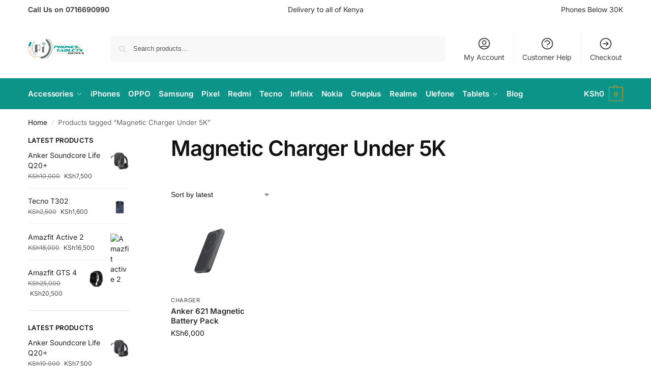

--- FILE ---
content_type: text/html; charset=UTF-8
request_url: https://www.phonestablets.co.ke/product-tag/magnetic-charger-under-5k/
body_size: 52848
content:
<!doctype html><html lang="en-US"><head><script data-no-optimize="1">var litespeed_docref=sessionStorage.getItem("litespeed_docref");litespeed_docref&&(Object.defineProperty(document,"referrer",{get:function(){return litespeed_docref}}),sessionStorage.removeItem("litespeed_docref"));</script> <meta charset="UTF-8"><meta name="viewport" content="height=device-height, width=device-width, initial-scale=1"><link rel="profile" href="https://gmpg.org/xfn/11"><link rel="pingback" href="https://www.phonestablets.co.ke/xmlrpc.php"><meta name='robots' content='index, follow, max-image-preview:large, max-snippet:-1, max-video-preview:-1' /><title>Magnetic Charger Under 5K Best Price in Kenya - Phones &amp; Tablets Kenya</title><meta name="description" content="Shop our range of Magnetic Charger Under 5K Deals and start saving today at Phones &amp; Tablets Kenya. Best Price for Magnetic Charger Under 5K in Kenya" /><link rel="canonical" href="https://www.phonestablets.co.ke/product-tag/magnetic-charger-under-5k/" /><meta property="og:locale" content="en_US" /><meta property="og:type" content="article" /><meta property="og:title" content="Magnetic Charger Under 5K Best Price in Kenya - Phones &amp; Tablets Kenya" /><meta property="og:description" content="Shop our range of Magnetic Charger Under 5K Deals and start saving today at Phones &amp; Tablets Kenya. Best Price for Magnetic Charger Under 5K in Kenya" /><meta property="og:url" content="https://www.phonestablets.co.ke/product-tag/magnetic-charger-under-5k/" /><meta property="og:site_name" content="Phones &amp; Tablets Kenya" /><meta name="twitter:card" content="summary_large_image" /><meta name="twitter:site" content="@phonestabletske" /> <script type="application/ld+json" class="yoast-schema-graph">{"@context":"https://schema.org","@graph":[{"@type":"CollectionPage","@id":"https://www.phonestablets.co.ke/product-tag/magnetic-charger-under-5k/","url":"https://www.phonestablets.co.ke/product-tag/magnetic-charger-under-5k/","name":"Magnetic Charger Under 5K Best Price in Kenya - Phones &amp; Tablets Kenya","isPartOf":{"@id":"https://www.phonestablets.co.ke/#website"},"primaryImageOfPage":{"@id":"https://www.phonestablets.co.ke/product-tag/magnetic-charger-under-5k/#primaryimage"},"image":{"@id":"https://www.phonestablets.co.ke/product-tag/magnetic-charger-under-5k/#primaryimage"},"thumbnailUrl":"https://www.phonestablets.co.ke/wp-content/uploads/2022/12/Anker-621-Magnetic-Battery-1.jpg","description":"Shop our range of Magnetic Charger Under 5K Deals and start saving today at Phones &amp; Tablets Kenya. Best Price for Magnetic Charger Under 5K in Kenya","breadcrumb":{"@id":"https://www.phonestablets.co.ke/product-tag/magnetic-charger-under-5k/#breadcrumb"},"inLanguage":"en-US"},{"@type":"ImageObject","inLanguage":"en-US","@id":"https://www.phonestablets.co.ke/product-tag/magnetic-charger-under-5k/#primaryimage","url":"https://www.phonestablets.co.ke/wp-content/uploads/2022/12/Anker-621-Magnetic-Battery-1.jpg","contentUrl":"https://www.phonestablets.co.ke/wp-content/uploads/2022/12/Anker-621-Magnetic-Battery-1.jpg","width":1080,"height":1080,"caption":"Anker 621 Magnetic Battery"},{"@type":"BreadcrumbList","@id":"https://www.phonestablets.co.ke/product-tag/magnetic-charger-under-5k/#breadcrumb","itemListElement":[{"@type":"ListItem","position":1,"name":"Home","item":"https://www.phonestablets.co.ke/"},{"@type":"ListItem","position":2,"name":"Magnetic Charger Under 5K"}]},{"@type":"WebSite","@id":"https://www.phonestablets.co.ke/#website","url":"https://www.phonestablets.co.ke/","name":"Phones & Tablets Kenya","description":"Quality Smart Tech to Enhance Your Life","publisher":{"@id":"https://www.phonestablets.co.ke/#organization"},"potentialAction":[{"@type":"SearchAction","target":{"@type":"EntryPoint","urlTemplate":"https://www.phonestablets.co.ke/?s={search_term_string}"},"query-input":{"@type":"PropertyValueSpecification","valueRequired":true,"valueName":"search_term_string"}}],"inLanguage":"en-US"},{"@type":"Organization","@id":"https://www.phonestablets.co.ke/#organization","name":"Phones & Tablets Kenya","url":"https://www.phonestablets.co.ke/","logo":{"@type":"ImageObject","inLanguage":"en-US","@id":"https://www.phonestablets.co.ke/#/schema/logo/image/","url":"https://www.phonestablets.co.ke/wp-content/uploads/2025/05/cropped-cropped-Logo-with-Tag-no-Menu-1.png","contentUrl":"https://www.phonestablets.co.ke/wp-content/uploads/2025/05/cropped-cropped-Logo-with-Tag-no-Menu-1.png","width":743,"height":246,"caption":"Phones & Tablets Kenya"},"image":{"@id":"https://www.phonestablets.co.ke/#/schema/logo/image/"},"sameAs":["https://www.facebook.com/PhonesTabletsKenya/","https://x.com/phonestabletske"]}]}</script> <link rel='dns-prefetch' href='//www.googletagmanager.com' /><link rel="alternate" type="application/rss+xml" title="Phones &amp; Tablets Kenya &raquo; Feed" href="https://www.phonestablets.co.ke/feed/" /><link rel="alternate" type="application/rss+xml" title="Phones &amp; Tablets Kenya &raquo; Comments Feed" href="https://www.phonestablets.co.ke/comments/feed/" /><link rel="alternate" type="application/rss+xml" title="Phones &amp; Tablets Kenya &raquo; Magnetic Charger Under 5K Tag Feed" href="https://www.phonestablets.co.ke/product-tag/magnetic-charger-under-5k/feed/" /><style id='wp-img-auto-sizes-contain-inline-css' type='text/css'>img:is([sizes=auto i],[sizes^="auto," i]){contain-intrinsic-size:3000px 1500px}
/*# sourceURL=wp-img-auto-sizes-contain-inline-css */</style><style id="litespeed-ccss">.ht-ctc-chat{--side:right}ul{box-sizing:border-box}:root{--wp-block-synced-color:#7a00df;--wp-block-synced-color--rgb:122,0,223;--wp-bound-block-color:var(--wp-block-synced-color);--wp-editor-canvas-background:#ddd;--wp-admin-theme-color:#007cba;--wp-admin-theme-color--rgb:0,124,186;--wp-admin-theme-color-darker-10:#006ba1;--wp-admin-theme-color-darker-10--rgb:0,107,160.5;--wp-admin-theme-color-darker-20:#005a87;--wp-admin-theme-color-darker-20--rgb:0,90,135;--wp-admin-border-width-focus:2px}:root{--wp--preset--font-size--normal:16px;--wp--preset--font-size--huge:42px}.screen-reader-text{border:0;clip-path:inset(50%);height:1px;margin:-1px;overflow:hidden;padding:0;position:absolute;width:1px;word-wrap:normal!important}:root{--wp--preset--aspect-ratio--square:1;--wp--preset--aspect-ratio--4-3:4/3;--wp--preset--aspect-ratio--3-4:3/4;--wp--preset--aspect-ratio--3-2:3/2;--wp--preset--aspect-ratio--2-3:2/3;--wp--preset--aspect-ratio--16-9:16/9;--wp--preset--aspect-ratio--9-16:9/16;--wp--preset--color--black:#000000;--wp--preset--color--cyan-bluish-gray:#abb8c3;--wp--preset--color--white:#ffffff;--wp--preset--color--pale-pink:#f78da7;--wp--preset--color--vivid-red:#cf2e2e;--wp--preset--color--luminous-vivid-orange:#ff6900;--wp--preset--color--luminous-vivid-amber:#fcb900;--wp--preset--color--light-green-cyan:#7bdcb5;--wp--preset--color--vivid-green-cyan:#00d084;--wp--preset--color--pale-cyan-blue:#8ed1fc;--wp--preset--color--vivid-cyan-blue:#0693e3;--wp--preset--color--vivid-purple:#9b51e0;--wp--preset--gradient--vivid-cyan-blue-to-vivid-purple:linear-gradient(135deg,rgb(6,147,227) 0%,rgb(155,81,224) 100%);--wp--preset--gradient--light-green-cyan-to-vivid-green-cyan:linear-gradient(135deg,rgb(122,220,180) 0%,rgb(0,208,130) 100%);--wp--preset--gradient--luminous-vivid-amber-to-luminous-vivid-orange:linear-gradient(135deg,rgb(252,185,0) 0%,rgb(255,105,0) 100%);--wp--preset--gradient--luminous-vivid-orange-to-vivid-red:linear-gradient(135deg,rgb(255,105,0) 0%,rgb(207,46,46) 100%);--wp--preset--gradient--very-light-gray-to-cyan-bluish-gray:linear-gradient(135deg,rgb(238,238,238) 0%,rgb(169,184,195) 100%);--wp--preset--gradient--cool-to-warm-spectrum:linear-gradient(135deg,rgb(74,234,220) 0%,rgb(151,120,209) 20%,rgb(207,42,186) 40%,rgb(238,44,130) 60%,rgb(251,105,98) 80%,rgb(254,248,76) 100%);--wp--preset--gradient--blush-light-purple:linear-gradient(135deg,rgb(255,206,236) 0%,rgb(152,150,240) 100%);--wp--preset--gradient--blush-bordeaux:linear-gradient(135deg,rgb(254,205,165) 0%,rgb(254,45,45) 50%,rgb(107,0,62) 100%);--wp--preset--gradient--luminous-dusk:linear-gradient(135deg,rgb(255,203,112) 0%,rgb(199,81,192) 50%,rgb(65,88,208) 100%);--wp--preset--gradient--pale-ocean:linear-gradient(135deg,rgb(255,245,203) 0%,rgb(182,227,212) 50%,rgb(51,167,181) 100%);--wp--preset--gradient--electric-grass:linear-gradient(135deg,rgb(202,248,128) 0%,rgb(113,206,126) 100%);--wp--preset--gradient--midnight:linear-gradient(135deg,rgb(2,3,129) 0%,rgb(40,116,252) 100%);--wp--preset--font-size--small:clamp(1rem, 1rem + ((1vw - 0.2rem) * 0.368), 1.2rem);--wp--preset--font-size--medium:clamp(1rem, 1rem + ((1vw - 0.2rem) * 0.92), 1.5rem);--wp--preset--font-size--large:clamp(1.5rem, 1.5rem + ((1vw - 0.2rem) * 0.92), 2rem);--wp--preset--font-size--x-large:clamp(1.5rem, 1.5rem + ((1vw - 0.2rem) * 1.379), 2.25rem);--wp--preset--font-size--x-small:0.85rem;--wp--preset--font-size--base:clamp(1rem, 1rem + ((1vw - 0.2rem) * 0.46), 1.25rem);--wp--preset--font-size--xx-large:clamp(2rem, 2rem + ((1vw - 0.2rem) * 1.839), 3rem);--wp--preset--font-size--xxx-large:clamp(2.25rem, 2.25rem + ((1vw - 0.2rem) * 3.218), 4rem);--wp--preset--spacing--20:0.44rem;--wp--preset--spacing--30:0.67rem;--wp--preset--spacing--40:1rem;--wp--preset--spacing--50:1.5rem;--wp--preset--spacing--60:2.25rem;--wp--preset--spacing--70:3.38rem;--wp--preset--spacing--80:5.06rem;--wp--preset--spacing--small:clamp(.25rem, 2.5vw, 0.75rem);--wp--preset--spacing--medium:clamp(1rem, 4vw, 2rem);--wp--preset--spacing--large:clamp(1.25rem, 6vw, 3rem);--wp--preset--spacing--x-large:clamp(3rem, 7vw, 5rem);--wp--preset--spacing--xx-large:clamp(4rem, 9vw, 7rem);--wp--preset--spacing--xxx-large:clamp(5rem, 12vw, 9rem);--wp--preset--spacing--xxxx-large:clamp(6rem, 14vw, 13rem);--wp--preset--shadow--natural:6px 6px 9px rgba(0, 0, 0, 0.2);--wp--preset--shadow--deep:12px 12px 50px rgba(0, 0, 0, 0.4);--wp--preset--shadow--sharp:6px 6px 0px rgba(0, 0, 0, 0.2);--wp--preset--shadow--outlined:6px 6px 0px -3px rgb(255, 255, 255), 6px 6px rgb(0, 0, 0);--wp--preset--shadow--crisp:6px 6px 0px rgb(0, 0, 0);--wp--custom--line-height--none:1;--wp--custom--line-height--tight:1.1;--wp--custom--line-height--snug:1.2;--wp--custom--line-height--normal:1.5;--wp--custom--line-height--relaxed:1.625;--wp--custom--line-height--loose:2;--wp--custom--line-height--body:1.618}:root{--wp--style--global--content-size:900px;--wp--style--global--wide-size:1190px}:where(body){margin:0}:root{--wp--style--block-gap:var(--wp--preset--spacing--medium)}body{font-family:var(--wp--preset--font-family--primary);--wp--style--root--padding-top:0;--wp--style--root--padding-right:var(--wp--preset--spacing--medium);--wp--style--root--padding-bottom:0;--wp--style--root--padding-left:var(--wp--preset--spacing--medium)}a:where(:not(.wp-element-button)){text-decoration:false}*,::before,::after{box-sizing:border-box}html{font-family:system-ui,"Segoe UI",Roboto,Helvetica,Arial,sans-serif,"Apple Color Emoji","Segoe UI Emoji";line-height:1.5;-webkit-text-size-adjust:100%;-moz-tab-size:4;-o-tab-size:4;tab-size:4}body{margin:0}strong{font-weight:bolder}button,select{text-transform:none}button,[type="button"],[type="submit"]{-webkit-appearance:button}::-moz-focus-inner{border-style:none;padding:0}:-moz-focusring{outline:1px dotted ButtonText}:-moz-ui-invalid{box-shadow:none}::-webkit-inner-spin-button,::-webkit-outer-spin-button{height:auto}[type="search"]{-webkit-appearance:textfield;outline-offset:-2px}::-webkit-search-decoration{-webkit-appearance:none}::-webkit-file-upload-button{-webkit-appearance:button;font:inherit}html{-webkit-text-size-adjust:100%;-moz-text-size-adjust:100%;text-size-adjust:100%;overflow-wrap:break-word;scrollbar-gutter:stable}img{display:block;vertical-align:middle}img{display:block;max-width:100%;height:auto}h1,h4{text-wrap:pretty}a,button,input{touch-action:manipulation}body,button,input{-webkit-font-smoothing:antialiased;-moz-osx-font-smoothing:grayscale}h1,h4,p{margin:0}ul{list-style:none;margin:0;padding:0}button::-moz-focus-inner,input::-moz-focus-inner{padding:0;border:0}button{-webkit-appearance:button;background-color:#fff0;background-image:none}header,main,nav{display:block}a{color:#2c2d33;background-color:#fff0;text-decoration:none}a,button,input{touch-action:manipulation}img{max-width:100%;height:auto;border:0;border-radius:0}svg:not(:root){overflow:hidden}input[type=search]::-webkit-search-cancel-button,input[type=search]::-webkit-search-decoration{-webkit-appearance:none}ul{padding:0}p{margin:0 0 1.21575rem}ul{margin:0 0 1.41575em 20px}ul{list-style:disc}strong{font-weight:600}ins{background:0 0;font-weight:400;text-decoration:none}select{max-width:100%}button,input,select{vertical-align:baseline}button{border:none}select{width:100%;padding:0 40px 0 .7em;padding-right:40px;background:url(data:image/svg+xml;charset=utf8,%3Csvg\ width=\'1792\'\ height=\'1792\'\ xmlns=\'http://www.w3.org/2000/svg\'%3E%3Cg%3E%3Ctitle%3Ebackground%3C/title%3E%3Crect\ fill=\'none\'\ id=\'canvas_background\'\ height=\'402\'\ width=\'582\'\ y=\'-1\'\ x=\'-1\'/%3E%3C/g%3E%3Cg%3E%3Ctitle%3ELayer\ 1%3C/title%3E%3Cpath\ fill=\'%23888\'\ id=\'svg_1\'\ d=\'m1408,704q0,26\ -19,45l-448,448q-19,19\ -45,19t-45,-19l-448,-448q-19,-19\ -19,-45t19,-45t45,-19l896,0q26,0\ 45,19t19,45z\'/%3E%3C/g%3E%3C/svg%3E)calc(100% - 12px) 12px no-repeat;margin:0;background-size:15px 15px;-webkit-appearance:none;-moz-appearance:none;appearance:none;outline:0;border:1px solid #d2d6dc;border-radius:.3rem;box-shadow:0 1px 2px 0 rgb(0 0 0/.05);height:40px}@media all and (-ms-high-contrast:none),(-ms-high-contrast:active){select{padding-right:0;background-image:none}}.button{display:inline-block;padding:.8180469716em 1.41575em;border:0;border-color:#43454b;border-radius:4px;font-size:clamp(0.875rem,0.8115rem + 0.2033vw,0.9375rem);outline:0;background:0 0;background-color:#43454b;font-weight:600;text-shadow:none;text-decoration:none;-webkit-appearance:none}input[type="search"]{outline:0;margin-bottom:0;border:1px solid #d2d6dc;border-radius:.3rem;box-shadow:0 1px 2px 0 rgb(0 0 0/.05);height:40px;padding:0 .7em}input[type="search"]{padding-left:43px}input[type="search"]::-webkit-search-decoration{-webkit-appearance:none}input[type="search"]::-moz-placeholder{color:#555}.site-search input[type="search"]{border:0;background:#f8f8f8;border:1px solid #f8f8f8}.site-search form:before{left:15px;top:50%;margin-top:-7px;width:16px;height:16px}.woocommerce-product-search:before{width:18px;height:18px;content:"";display:inline-block;position:absolute;z-index:1;top:.7em;left:.8em;background-color:#ccc;-webkit-mask-image:url(data:image/svg+xml;charset=utf8,%3Csvg\ width=\'24\'\ height=\'24\'\ viewBox=\'0\ 0\ 24\ 24\'\ fill=\'none\'\ xmlns=\'http://www.w3.org/2000/svg\'%3E%3Cpath\ d=\'M21\ 21L15\ 15M17\ 10C17\ 13.866\ 13.866\ 17\ 10\ 17C6.13401\ 17\ 3\ 13.866\ 3\ 10C3\ 6.13401\ 6.13401\ 3\ 10\ 3C13.866\ 3\ 17\ 6.13401\ 17\ 10Z\'\ stroke=\'%234A5568\'\ stroke-width=\'2\'\ stroke-linecap=\'round\'\ stroke-linejoin=\'round\'/%3E%3C/svg%3E);mask-image:url(data:image/svg+xml;charset=utf8,%3Csvg\ width=\'24\'\ height=\'24\'\ viewBox=\'0\ 0\ 24\ 24\'\ fill=\'none\'\ xmlns=\'http://www.w3.org/2000/svg\'%3E%3Cpath\ d=\'M21\ 21L15\ 15M17\ 10C17\ 13.866\ 13.866\ 17\ 10\ 17C6.13401\ 17\ 3\ 13.866\ 3\ 10C3\ 6.13401\ 6.13401\ 3\ 10\ 3C13.866\ 3\ 17\ 6.13401\ 17\ 10Z\'\ stroke=\'%234A5568\'\ stroke-width=\'2\'\ stroke-linecap=\'round\'\ stroke-linejoin=\'round\'/%3E%3C/svg%3E);-webkit-mask-position:center;mask-position:center;-webkit-mask-repeat:no-repeat;mask-repeat:no-repeat;-webkit-mask-size:contain;mask-size:contain}h1{margin:0 0 1rem}h4{margin:0 0 .5rem}p+h4,ul+h4{margin-top:1.2906835em}@media (max-width:768px){.site{font-size:15px}input,select{font-size:16px}.site h1{font-size:30px;letter-spacing:-.01em}}@media (min-width:993px){.site-header .col-full{display:flex;flex-wrap:wrap;align-items:center}.site-header{position:relative;z-index:20}.site-header .site-branding{line-height:1}.site-header .custom-logo-link img{width:auto}.site-header .site-search{margin-left:3em;flex-grow:1}.site-search input{padding-top:1.45rem;padding-bottom:1.45rem}.site-header .widget{margin-bottom:0}.site-branding a{color:#111;font-weight:700}.main-header{display:flex}}@media (max-width:1060px) and (min-width:993px){body:not(.header-4):not(.header-5) .site-header .site-search{width:100px}}@media (max-width:992px){.main-header{position:relative}.site-branding{display:flex;flex-direction:column;width:100%;height:70px;justify-content:center;align-items:center;text-align:center}.site-header .custom-logo-link img{width:auto}.site-header .shoptimizer-cart a.cart-contents .amount{display:none}.site-branding button.menu-toggle{position:absolute;left:15px;width:60px;height:30px;padding:0;background-color:#fff0;display:block}.menu-toggle .bar{display:block;position:absolute;top:calc(50% - 1px);z-index:0;width:22px;height:2px;opacity:1;background-color:#222;transform:rotate(0deg)}.menu-toggle .bar:nth-child(1){margin-top:-7px}.menu-toggle .bar:nth-child(2){margin-top:-1px}.menu-toggle .bar:nth-child(3){margin-top:5px}.menu-toggle .bar-text{position:absolute;top:0;left:0;margin-top:8px;margin-left:28px;font-size:10px;font-weight:600;letter-spacing:.03em}.site-header .site-header-cart{position:absolute;z-index:2;right:15px}.m-search-bh .site-header .col-full{padding-right:0;padding-left:0}.m-search-bh .site-search{display:block;padding:0 1em 1em 1em;height:60px;background-color:#fff;box-shadow:0 3px 10px -5px rgb(0 0 0/.18);position:relative;z-index:1}.m-search-bh:not(.woocommerce-checkout.min-ck) .site-header .col-full{margin-bottom:60px}body:not(.mobile-toggled).sticky-m .site-header{position:sticky;z-index:9;top:0;box-shadow:0 1px 15px rgb(0 0 0/.08)}}@media (min-width:993px){.col-full{box-sizing:content-box;margin-right:auto;margin-left:auto;max-width:1170px;padding-right:2.617924em;padding-left:2.617924em}.col-full:after{display:block;clear:both;content:""}}@media (max-width:992px){.col-full{padding-right:1em;padding-left:1em}}@media (min-width:993px){.left-woocommerce-sidebar #secondary{float:left}.left-woocommerce-sidebar .content-area{float:right}}.site-content{position:relative}@media (min-width:993px){.site-content:after{display:block;visibility:hidden;position:absolute;z-index:5;top:0;left:0;width:100%;height:100%;opacity:0;background:rgb(0 0 0/.7);content:""}}.woocommerce.archive .site-content{padding-bottom:3rem}h1.woocommerce-products-header__title{margin-bottom:1.5rem}.shoptimizer-sorting{width:100%;margin-bottom:1.5rem;display:flex;align-items:center}.shoptimizer-sorting .woocommerce-notices-wrapper{order:1}.shoptimizer-sorting .woocommerce-ordering{margin-bottom:0;display:inline-flex;order:2}.shoptimizer-sorting.sorting-end{margin-top:1em;margin-bottom:0}select.orderby{position:relative;height:auto;line-height:inherit;margin-bottom:0;padding-left:0;border:0;color:#111;font-size:14px;box-shadow:none;background-position:center right}@media (min-width:993px){.woocommerce-ordering{margin-right:1.5em}}header.woocommerce-products-header{display:flex;background-color:#efeee3;align-items:center;overflow:hidden;margin-bottom:2em}@media (max-width:992px){header.woocommerce-products-header{flex-direction:column}form.woocommerce-ordering{margin:0;width:100%}.shoptimizer-sorting{clear:both;display:grid;grid-template-columns:auto auto;gap:0 20px;align-items:baseline;margin-top:15px;margin-bottom:15px;font-size:12px}select.orderby{font-size:12px;width:100%}.archive .woocommerce-notices-wrapper{grid-column:1/-1}}@media (min-width:993px){.mobile-filter{display:none}}@media (max-width:992px){.mobile-filter{display:block;position:sticky;z-index:3;top:0;width:100%;height:40px;padding-left:40px;background-color:#fff;border-top:1px solid #e2e2e2;border-bottom:1px solid #e2e2e2;box-shadow:0 4px 12px -2px rgb(0 0 0/.06);text-transform:uppercase;color:#111;font-size:11px;font-weight:600;letter-spacing:.03em;line-height:36px;text-align:left;margin-left:-1.3em;width:calc(100% + 2.6em)}.mobile-filter svg{position:absolute;left:20px;width:18px;height:18px;top:50%;transform:translate(-50%,-50%)}.mobile-overlay{visibility:hidden;position:fixed;z-index:101;top:0;left:0;width:100%;height:100%;opacity:0;background:rgb(0 0 0/.65);background:rgb(52 53 55/.4);content:""}.close-drawer{color:#fff}.filters.close-drawer{top:40px;visibility:hidden;display:none}.woocommerce.archive #secondary{visibility:hidden;overflow-y:auto;position:fixed;z-index:102;top:0;left:-300px;width:300px!important;height:100%;padding:1.5rem;opacity:0;background:#fff;-webkit-overflow-scrolling:touch}}ul.products{display:flex;flex-wrap:wrap;width:calc(100% + 30px);margin-left:-15px;margin-bottom:0;clear:both}ul.products li.product{position:relative;padding-right:15px;padding-left:15px;list-style:none}@media (min-width:993px){body:not(.static-cta-buttons) ul.products li.product{align-self:flex-start}}@media (min-width:993px){ul.products li.product:not(.product-category){padding-bottom:40px}.columns-5 ul.products li.product{width:19.98%}}@media (max-width:992px){ul.products{display:grid;grid-template-columns:repeat(2,minmax(10px,1fr));-moz-column-gap:20px;column-gap:20px;row-gap:30px;width:100%;margin-left:0}ul.products li.product{display:flex;flex-direction:column;height:100%;width:100%;padding:0;margin-bottom:0}ul.products li.product .button{margin-top:auto}}.woocommerce-breadcrumb{padding-top:.75rem;padding-bottom:.75rem;font-size:clamp(0.75rem,0.6547rem + 0.3049vw,0.84375rem);white-space:nowrap;text-overflow:ellipsis;overflow:hidden;color:#666}@media (min-width:993px){.woocommerce-breadcrumb{padding-top:1rem;padding-bottom:1rem}}.woocommerce-breadcrumb a{color:#111}.woocommerce-breadcrumb a:first-of-type:before{display:none}.woocommerce-breadcrumb .breadcrumb-separator{display:inline-block;position:relative;top:-1px;padding:0 .8em;opacity:.4;font-size:.8em}body:has(:not(.woocommerce-breadcrumb)) .site-content{padding-top:2rem}body:has(.woocommerce-breadcrumb) .site-content{padding-top:0}.ajax_add_to_cart.add_to_cart_button:after{position:absolute;top:50%;left:50%;margin-top:-9px;margin-left:-9px;opacity:0;content:"";display:inline-block;width:18px;height:18px;border:1px solid rgb(255 255 255/.3);border-left-color:#fff;border-radius:50%;vertical-align:middle}@media (max-width:992px){ul.products li.product .button{opacity:1}}@media (min-width:993px){.site-header-cart{line-height:60px;margin-left:auto}.shoptimizer-cart .cart-contents{padding:0;color:#fff}.shoptimizer-cart a.cart-contents .count{position:relative}.site-header .site-header-cart{display:none;width:auto}}.shoptimizer-cart .cart-contents .count{opacity:1;font-size:.8em}.shoptimizer-cart .cart-contents:after{margin-left:10px}.shoptimizer-cart a.cart-contents .count{display:inline-block;position:relative;width:auto;min-width:28px;height:28px;margin-left:5px;padding:3px;border:1px solid #dc9814;border-bottom-right-radius:3px;border-bottom-left-radius:3px;color:#dc9814;font-size:12px;line-height:22px;text-align:center;letter-spacing:-.7px}.shoptimizer-cart a.cart-contents .count:after{position:absolute;bottom:90%;left:50%;width:10px;height:6px;margin-bottom:1px;margin-left:-6px;border:1px solid #dc9814;border-bottom:0;border-top-left-radius:99px;border-top-right-radius:99px;content:""}.shoptimizer-cart .cart-contents{display:block;text-decoration:none}.shoptimizer-mini-cart-wrap{overflow:hidden;position:fixed;z-index:102;top:0;right:-420px;left:auto;width:420px;height:100%;background-color:#fff;outline:none}@media (max-width:480px){.shoptimizer-mini-cart-wrap{width:100%;right:-100%}}#ajax-loading{position:absolute;z-index:100;top:0;left:0;width:100%;height:100%;background-color:rgb(255 255 255/.5)}.shoptimizer-loader{display:flex;align-items:center;justify-content:center;width:100%;height:100%}.spinner{width:38px;height:38px;border:1px solid #ccc;border-bottom-color:#111;border-radius:50%;display:inline-block;box-sizing:border-box;animation:rotation 0.8s linear infinite}.cart-drawer-heading{position:absolute;margin:12px 20px;font-size:17px;font-weight:600;color:#111}.shoptimizer-mini-cart-wrap .close-drawer{display:block;position:absolute;top:12.5px;right:16px;width:26px;height:26px;color:#111;padding:0;background:none}.shoptimizer-mini-cart-wrap .close-drawer span{display:flex;width:26px;height:26px}.shoptimizer-mini-cart-wrap .widget_shopping_cart{display:flex;overflow-x:hidden;overflow-y:auto;position:relative;z-index:10;top:auto;left:auto;height:calc(100% - 50px);margin:0;margin-top:50px;padding:0 20px 0 20px;background:#fff}.shoptimizer-mini-cart-wrap .widget_shopping_cart_content{display:flex;flex-direction:column;width:100%}@media (min-width:993px){.menu-primary-menu-container+.shoptimizer-mobile-menu,.mobile-menu.close-drawer,.menu-toggle,.mobile-extra{display:none}.logo-mark,.logo-mark img{display:inline-block;position:absolute}.menu-primary-menu-container{margin-left:0}.logo-mark{float:left;overflow:hidden;width:0;margin-right:0}.logo-mark img{position:relative;top:-1px;vertical-align:middle}.col-full-nav{width:100%;border-top:1px solid #fff0}.shoptimizer-primary-navigation{display:flex}body:not(.header-4).sticky-d .col-full-nav{position:sticky;z-index:10;top:0}.main-navigation ul{margin:0}.main-navigation ul li{display:inline-block}.main-navigation ul li.menu-item>a{display:block}.menu-primary-menu-container>ul>li>a span{position:relative}.menu-primary-menu-container>ul>li>a{padding-right:.55em;padding-left:.55em}.menu-primary-menu-container>ul>li:first-child>a{padding-left:0}.main-navigation ul.menu>li.menu-item-has-children{position:relative;text-align:left}.menu-primary-menu-container>ul>li>a span:before{display:block;position:absolute;top:calc(100% + 2px);left:0;width:100%;border-bottom:1px solid #ccc;content:"";transform:scale(0,1);transform-origin:right center}.menu-primary-menu-container>ul>li.menu-item-has-children>a:after{display:inline-block;position:relative;top:1px;margin-left:6px;width:12px;height:12px;content:"";background-color:#fff}.main-navigation ul ul{position:absolute}.main-navigation ul.menu>li:not(.full-width)>.sub-menu-wrapper{visibility:hidden;position:absolute;right:0;left:0;opacity:0;transform:scale(.8)}.main-navigation ul.menu>li:not(.full-width) ul.sub-menu{padding:20px 12px;box-shadow:0 1px 15px rgb(0 0 0/.08);line-height:1.4;margin:0;width:200px;box-sizing:content-box}.main-navigation ul.menu>li:not(.full-width) a.sub-menu-link{padding:.3em .8em}.main-navigation ul ul li{display:block;position:relative}}.secondary-navigation{display:none}@media (min-width:993px){.secondary-navigation{display:block;float:right;margin-left:auto;padding-left:1.2em}.secondary-navigation .menu{margin-right:-15px}.secondary-navigation ul{margin:0}.secondary-navigation ul li{display:inline-block;position:relative}.secondary-navigation ul li a{position:relative;display:block;padding:.7em .875em 0;color:#111;font-size:14px}.secondary-navigation .menu li:not(.ri) a{padding-top:35px}.secondary-navigation .icon-wrapper{position:absolute;top:0;left:50%;top:5px;transform:translate(-50%,0%)}.secondary-navigation .icon-wrapper svg{width:28px;height:28px}.secondary-navigation .icon-wrapper svg path{stroke-width:1.5px}.secondary-navigation .menu-item{padding:0 5px;border-left:1px solid #eee}.secondary-navigation .menu-item:first-child{border:0}}@media (max-width:992px){.col-full-nav .logo-mark,.col-full-nav .site-header-cart{display:none}.menu-primary-menu-container:has(+.shoptimizer-mobile-menu){display:none}.col-full-nav .shoptimizer-primary-navigation.col-full{padding:0}.main-navigation{padding-top:1rem}.main-navigation ul{list-style:none;margin:0}.main-navigation ul li{position:relative}.menu-primary-menu-container>ul>li>a{display:block;padding:.35rem 0}.main-navigation ul.menu ul li{position:relative}.main-navigation ul.menu ul li>a{padding:.15rem 0;display:block}.main-navigation ul.menu .sub-menu-wrapper{margin-top:.25rem;padding-bottom:1rem;padding-left:.5rem}.main-navigation ul.menu>li.menu-item-has-children{position:relative}.main-navigation ul.menu .sub-menu-wrapper a.cg-menu-link{width:calc(100% - 40px)}.main-navigation ul.menu li.menu-item-has-children .sub-menu-wrapper{position:fixed;left:-99999px;opacity:0;transform:translateX(-10px)}.main-navigation ul.menu li.menu-item-has-children:not(.dropdown-open) .sub-menu-wrapper{display:block}.site-search{display:none}.main-navigation ul.menu li.menu-item-has-children span.caret{display:flex;position:absolute;z-index:3;top:0;right:0;width:30px;justify-content:center;align-items:center}.main-navigation ul.menu li.menu-item-has-children span.caret:after{display:inline-flex;width:20px;height:20px;background-color:#111;content:""}.main-navigation ul.menu li.menu-item-has-children span.caret{height:35px}.mobile-extra{padding:1rem 0 2rem 0}.mobile-extra .widget{margin-bottom:0}.mobile-extra h4{margin-top:0;margin-bottom:.25rem;padding:1rem 0 0 0;opacity:.6;font-size:11px;letter-spacing:1px;text-transform:uppercase;font-weight:400}.mobile-extra ul,.mobile-extra .widget p{margin:0;padding:0}.mobile-extra ul li{margin-bottom:.35rem}.mobile-extra a{font-size:14px}.col-full-nav{position:fixed;z-index:102;padding:0 15px;top:0;bottom:0;height:100%;left:-300px;width:300px;min-height:100vh;min-height:-moz-available;min-height:fill-available;min-height:-webkit-fill-available;max-height:100vh;overflow-y:auto;overflow-x:hidden;background:#fff;overscroll-behavior:contain;-webkit-overflow-scrolling:touch;box-shadow:0 0 10 rgb(0 0 0/.15)}.mobile-menu.close-drawer{visibility:hidden;position:fixed;z-index:999;top:40px;left:310px;padding:0;opacity:0}}@media (min-width:993px){ul.products li.product:not(.product-category):before{visibility:hidden;position:absolute;left:0;opacity:0;background-color:#fff;box-shadow:0 0 10px rgb(0 0 0/.1);content:"";width:calc(100% + 0px);height:calc(100% + 30px);margin-top:-15px;margin-left:0}}ul.products li.product img{display:block;width:100%;margin:0}.woocommerce-image__wrapper{position:relative;width:100%}.woocommerce-card__header{clear:both;padding-top:.75rem}.woocommerce-card__header *{position:relative}@media (max-width:992px){li.product:not(.product-category) .woocommerce-card__header{display:flex;flex-direction:column;flex:1}}li.product p.product__categories{position:relative;margin-bottom:.25rem;-webkit-font-smoothing:antialiased;color:#444;line-height:1.4;font-size:clamp(0.625rem,0.5615rem + 0.2033vw,0.6875rem);letter-spacing:.7px;text-transform:uppercase;margin-bottom:0}li.product p.product__categories a{color:#444}ul.products li.product .woocommerce-loop-product__title{padding-top:.25rem;padding-bottom:.25rem}ul.products li.product .woocommerce-LoopProduct-link{display:block;color:#2c2d33;-webkit-backface-visibility:hidden}@media (max-width:770px){.m-grid-2 ul.products li.product .woocommerce-loop-product__title{font-size:clamp(0.8125rem,0.749rem + 0.2033vw,0.875rem)}}ul.products li.product .price{display:block;margin-bottom:.75rem;color:#111;font-size:clamp(0.75rem,0.623rem + 0.4065vw,0.875rem)}.price del{color:#72767c;margin-right:.25rem;font-size:.85em;font-weight:400}ul.products li.product .price ins{font-weight:700}ul.products li.product .button{display:block;position:absolute;z-index:1;bottom:0;width:calc(100% - 30px);height:40px;padding:0;border-radius:4px;opacity:0;font-size:clamp(0.75rem,0.623rem + 0.4065vw,0.875rem);font-weight:600;line-height:40px;text-align:center}@media (max-width:992px){ul.products li.product .button,ul.products li.product .add_to_cart_button{position:relative;width:100%;opacity:1}}@media (max-width:770px){ul.products li.product .button{padding:8px 12px;height:auto;line-height:inherit}}ul.products li.product .product-label{display:flex;flex-flow:row wrap;justify-content:center}.product-label{position:absolute;z-index:1;top:-5px;left:5px;min-width:46px;max-width:50%;min-height:46px;align-items:center;padding:5px 7px;border-radius:35px;color:#fff;background-color:#3bb54a;font-size:12px;letter-spacing:.4px;text-transform:uppercase;word-break:break-all}.woocommerce-image__wrapper .product-label.type-circle{left:-10px}@media (max-width:992px){.shoptimizer-plp-carousel-container{display:flex;width:100%;height:100%;overflow-x:scroll;scroll-snap-type:x mandatory;-webkit-overflow-scrolling:touch;scroll-behavior:smooth;scrollbar-width:none}.shoptimizer-plp-carousel-container .shoptimizer-plp-image-wrapper{display:flex;width:calc(200%)}.shoptimizer-plp-carousel-container img{width:100%;height:100%;scroll-snap-align:center;-o-object-fit:cover;object-fit:cover;flex-shrink:0}}.col-full.topbar-wrapper{max-width:100%;border-bottom:1px solid #eee}.top-bar .col-full{display:flex;padding:0;align-items:center}.top-bar p{margin:0}.top-bar-left{display:flex;flex:1}.top-bar-center{display:flex;justify-content:center;max-width:45%;text-align:center}.top-bar-right{flex:1;display:flex;justify-content:flex-end}@media (max-width:992px){.topbar-wrapper .top-bar{padding:.6rem 0;font-size:clamp(0.75rem,0.623rem + 0.4065vw,0.875rem)}.top-bar{border-bottom:none}.top-bar .col-full{padding:0}}@media (max-width:768px){.col-full.topbar-wrapper.hide-on-mobile{display:none}.top-bar .col-full,.top-bar-left,.top-bar-center,.top-bar-right{display:block;text-align:center;max-width:100%}}.widget .widget-title{display:block;margin-bottom:.65em;color:#111}.widget_products .widget-title{margin-bottom:0}.widget ul{margin-bottom:0;margin-left:0;list-style:none}.widget-area .widget .amount{font-size:12px}.widget ins span.amount,.widget ins span.amount span{margin-left:2px}@media (min-width:993px){.widget-area{padding-bottom:2rem}}@media (max-width:992px){.widget-area{padding-top:2rem;padding-bottom:1rem}}#secondary .widget{margin-bottom:1.5rem;padding-bottom:1.5rem;border-bottom:1px solid #ddd;display:flex;flex-direction:column}#secondary>.widget:first-child .widget-title{padding-top:0;border:0}.widget li,.site-content .widget li{margin-bottom:.4em;font-size:14px;line-height:1.45}.widget-area .widget a{color:#222}.product_list_widget li{padding:1em 0 1em 0;border-bottom:1px solid rgb(0 0 0/.06)}.widget-area .product_list_widget li{padding-top:.7em}.product_list_widget li:last-child{margin-bottom:0;padding-bottom:0;border:none}.product_list_widget li del{opacity:.75;font-size:.85em}.product_list_widget li img{float:right;max-width:2.617924em;margin:3px 0 10px 10px}.product_list_widget li>a{display:block}.widget_products a{display:block}.widget_product_search form{position:relative}.widget_product_search input{width:100%}.widget_product_search form button[type="submit"]{clip:rect(1px 1px 1px 1px);position:absolute!important;right:0}.widget p{margin-bottom:1em;font-size:14px;line-height:1.5}.widget h4{font-size:20px}@keyframes rotation{0%{transform:rotate(0deg)}100%{transform:rotate(360deg)}}.menu-primary-menu-container>ul>li.menu-item-has-children>a:after,.main-navigation ul.menu li.menu-item-has-children span.caret:after{-webkit-mask-image:url(data:image/svg+xml;charset=utf8,%3Csvg\ width=\'24\'\ height=\'24\'\ viewBox=\'0\ 0\ 24\ 24\'\ fill=\'none\'\ xmlns=\'http://www.w3.org/2000/svg\'%3E%3Cpath\ d=\'M19\ 9L12\ 16L5\ 9\'\ stroke=\'%234A5568\'\ stroke-width=\'2\'\ stroke-linecap=\'round\'\ stroke-linejoin=\'round\'/%3E%3C/svg%3E);mask-image:url(data:image/svg+xml;charset=utf8,%3Csvg\ width=\'24\'\ height=\'24\'\ viewBox=\'0\ 0\ 24\ 24\'\ fill=\'none\'\ xmlns=\'http://www.w3.org/2000/svg\'%3E%3Cpath\ d=\'M19\ 9L12\ 16L5\ 9\'\ stroke=\'%234A5568\'\ stroke-width=\'2\'\ stroke-linecap=\'round\'\ stroke-linejoin=\'round\'/%3E%3C/svg%3E)}.menu-primary-menu-container>ul>li.menu-item-has-children>a:after,.main-navigation ul.menu li.menu-item-has-children span.caret:after{-webkit-mask-position:center;mask-position:center;-webkit-mask-repeat:no-repeat;mask-repeat:no-repeat;-webkit-mask-size:contain;mask-size:contain}.screen-reader-text{position:absolute;visibility:hidden;width:1px;height:1px;padding:0;margin:-1px;overflow:hidden;clip:rect(0,0,0,0);white-space:nowrap;border-width:0}@media (max-width:992px){.hide-on-mobile{display:none!important}}@media (min-width:993px){.archive .site-content{padding-bottom:3rem}}.col-full.topbar-wrapper{border:none}@media (min-width:992px){.col-full.main-header,.col-full-nav{padding-top:0;padding-bottom:0}}@media (max-width:992px){.main-header,.site-branding{height:0}}.theme-shoptimizer .woocommerce-image__wrapper .product-label.type-circle{left:10px}.site-header .custom-logo-link img{height:38px}a{color:#1e68c4}body{background-color:#fff}.col-full.topbar-wrapper{background-color:#fff;border-bottom-color:#eee}.top-bar,.top-bar a{color:#323232}body:not(.header-4) .site-header{background-color:#fff}.button,ul.products li.product .button{color:#fff}.button,ul.products li.product .button{background-color:#0d9488}.product-label{background-color:#3bb54a;color:#fff}header.woocommerce-products-header{background-color:#efeee3}.top-bar{font-size:14px}.menu-primary-menu-container>ul>li>a span:before{border-color:#dc9814}.secondary-navigation .menu a{color:#404040}.secondary-navigation .icon-wrapper svg{stroke:#404040}.shoptimizer-cart a.cart-contents .count,.shoptimizer-cart a.cart-contents .count:after{border-color:#dc9814}.shoptimizer-cart a.cart-contents .count{color:#dc9814}.shoptimizer-cart .cart-contents{color:#fff}.col-full{max-width:1170px}body,button,input,select,option,:root :where(body){font-family:Inter;font-size:16px;font-weight:400;color:#444}:root{font-family:Inter;font-size:16px;font-weight:400;color:#444}.menu-primary-menu-container>ul>li>a,.shoptimizer-cart .cart-contents{font-family:Inter;font-size:15px;font-weight:600;letter-spacing:-.1px;text-transform:none}.main-navigation ul.menu ul li>a{font-family:Inter;font-size:14px;font-weight:400;text-transform:none}h1{font-family:Inter;font-size:42px;font-weight:600;letter-spacing:-1.1px;line-height:1.2;text-transform:none;color:#111}h4{font-family:Inter;font-size:18px;font-weight:600;letter-spacing:0;line-height:1.4;text-transform:none;color:#111}.widget .widget-title{font-family:Inter;font-size:13px;font-weight:600;letter-spacing:.3px;line-height:1.5;text-transform:uppercase}ul.products li.product .woocommerce-loop-product__title,ul.products li.product .woocommerce-loop-product__title,ul.products li.product .woocommerce-loop-product__title{font-family:Inter;font-size:15px;font-weight:600;letter-spacing:0;line-height:1.3;text-transform:none}@media (min-width:993px){.col-full-nav{background-color:#0d9488}.col-full.main-header{padding-top:30px;padding-bottom:30px}.menu-primary-menu-container>ul>li>a,.site-header-cart,.logo-mark{line-height:60px}.site-header-cart{height:60px}.menu-primary-menu-container>ul>li>a{color:#fff}.main-navigation ul.menu>li.menu-item-has-children>a::after{background-color:#fff}.main-navigation ul.menu ul.sub-menu{background-color:#fff}.main-navigation ul.menu ul li a{color:#323232}#secondary{width:17%}.content-area{width:76%}}@media (max-width:992px){.main-header,.site-branding{height:70px}.main-header .site-header-cart{top:calc(-14px + 70px/2)}.sticky-m .mobile-filter{top:70px}.m-search-bh.sticky-m .mobile-filter{top:calc(70px + 60px)}body.theme-shoptimizer .site-header .custom-logo-link img,body.wp-custom-logo .site-header .custom-logo-link img{height:22px}.m-search-bh .site-search,.site-branding button.menu-toggle{background-color:#fff}.menu-toggle .bar{background-color:#111}.menu-toggle .bar-text,.shoptimizer-cart a.cart-contents .count{color:#111}.shoptimizer-cart a.cart-contents:not(:hover) .count{color:#0d9488}.shoptimizer-cart a.cart-contents .count,.shoptimizer-cart a.cart-contents .count:after{border-color:#0d9488}.col-full-nav{background-color:#fff}.main-navigation ul li a,body .main-navigation ul.menu>li.menu-item-has-children>span.caret::after,.mobile-extra,.mobile-extra h4,.mobile-extra a:not(.button){color:#222}.main-navigation ul.menu li.menu-item-has-children span.caret::after{background-color:#222}}@media (min-width:992px){.top-bar .textwidget{padding-top:8px;padding-bottom:8px}}.ht_ctc_entry_animation{animation-duration:0.4s;animation-fill-mode:both;animation-delay:0s;animation-iteration-count:1}@keyframes ht_ctc_anim_corner{0%{opacity:0;transform:scale(0)}100%{opacity:1;transform:scale(1)}}.ht_ctc_an_entry_corner{animation-name:ht_ctc_anim_corner;animation-timing-function:cubic-bezier(.25,1,.5,1);transform-origin:bottom var(--side,right)}.screen-reader-text{clip:rect(1px,1px,1px,1px);word-wrap:normal!important;border:0;clip-path:inset(50%);height:1px;margin:-1px;overflow:hidden;overflow-wrap:normal!important;padding:0;position:absolute!important;width:1px}</style><link rel="preload" data-asynced="1" data-optimized="2" as="style" onload="this.onload=null;this.rel='stylesheet'" href="https://www.phonestablets.co.ke/wp-content/litespeed/css/d4c9a02b6c83d36cd7eff102aaf48192.css?ver=9fd85" /><script data-optimized="1" type="litespeed/javascript" data-src="https://www.phonestablets.co.ke/wp-content/plugins/litespeed-cache/assets/js/css_async.min.js"></script> <style id='global-styles-inline-css' type='text/css'>:root{--wp--preset--aspect-ratio--square: 1;--wp--preset--aspect-ratio--4-3: 4/3;--wp--preset--aspect-ratio--3-4: 3/4;--wp--preset--aspect-ratio--3-2: 3/2;--wp--preset--aspect-ratio--2-3: 2/3;--wp--preset--aspect-ratio--16-9: 16/9;--wp--preset--aspect-ratio--9-16: 9/16;--wp--preset--color--black: #000000;--wp--preset--color--cyan-bluish-gray: #abb8c3;--wp--preset--color--white: #ffffff;--wp--preset--color--pale-pink: #f78da7;--wp--preset--color--vivid-red: #cf2e2e;--wp--preset--color--luminous-vivid-orange: #ff6900;--wp--preset--color--luminous-vivid-amber: #fcb900;--wp--preset--color--light-green-cyan: #7bdcb5;--wp--preset--color--vivid-green-cyan: #00d084;--wp--preset--color--pale-cyan-blue: #8ed1fc;--wp--preset--color--vivid-cyan-blue: #0693e3;--wp--preset--color--vivid-purple: #9b51e0;--wp--preset--gradient--vivid-cyan-blue-to-vivid-purple: linear-gradient(135deg,rgb(6,147,227) 0%,rgb(155,81,224) 100%);--wp--preset--gradient--light-green-cyan-to-vivid-green-cyan: linear-gradient(135deg,rgb(122,220,180) 0%,rgb(0,208,130) 100%);--wp--preset--gradient--luminous-vivid-amber-to-luminous-vivid-orange: linear-gradient(135deg,rgb(252,185,0) 0%,rgb(255,105,0) 100%);--wp--preset--gradient--luminous-vivid-orange-to-vivid-red: linear-gradient(135deg,rgb(255,105,0) 0%,rgb(207,46,46) 100%);--wp--preset--gradient--very-light-gray-to-cyan-bluish-gray: linear-gradient(135deg,rgb(238,238,238) 0%,rgb(169,184,195) 100%);--wp--preset--gradient--cool-to-warm-spectrum: linear-gradient(135deg,rgb(74,234,220) 0%,rgb(151,120,209) 20%,rgb(207,42,186) 40%,rgb(238,44,130) 60%,rgb(251,105,98) 80%,rgb(254,248,76) 100%);--wp--preset--gradient--blush-light-purple: linear-gradient(135deg,rgb(255,206,236) 0%,rgb(152,150,240) 100%);--wp--preset--gradient--blush-bordeaux: linear-gradient(135deg,rgb(254,205,165) 0%,rgb(254,45,45) 50%,rgb(107,0,62) 100%);--wp--preset--gradient--luminous-dusk: linear-gradient(135deg,rgb(255,203,112) 0%,rgb(199,81,192) 50%,rgb(65,88,208) 100%);--wp--preset--gradient--pale-ocean: linear-gradient(135deg,rgb(255,245,203) 0%,rgb(182,227,212) 50%,rgb(51,167,181) 100%);--wp--preset--gradient--electric-grass: linear-gradient(135deg,rgb(202,248,128) 0%,rgb(113,206,126) 100%);--wp--preset--gradient--midnight: linear-gradient(135deg,rgb(2,3,129) 0%,rgb(40,116,252) 100%);--wp--preset--font-size--small: clamp(1rem, 1rem + ((1vw - 0.2rem) * 0.368), 1.2rem);--wp--preset--font-size--medium: clamp(1rem, 1rem + ((1vw - 0.2rem) * 0.92), 1.5rem);--wp--preset--font-size--large: clamp(1.5rem, 1.5rem + ((1vw - 0.2rem) * 0.92), 2rem);--wp--preset--font-size--x-large: clamp(1.5rem, 1.5rem + ((1vw - 0.2rem) * 1.379), 2.25rem);--wp--preset--font-size--x-small: 0.85rem;--wp--preset--font-size--base: clamp(1rem, 1rem + ((1vw - 0.2rem) * 0.46), 1.25rem);--wp--preset--font-size--xx-large: clamp(2rem, 2rem + ((1vw - 0.2rem) * 1.839), 3rem);--wp--preset--font-size--xxx-large: clamp(2.25rem, 2.25rem + ((1vw - 0.2rem) * 3.218), 4rem);--wp--preset--spacing--20: 0.44rem;--wp--preset--spacing--30: 0.67rem;--wp--preset--spacing--40: 1rem;--wp--preset--spacing--50: 1.5rem;--wp--preset--spacing--60: 2.25rem;--wp--preset--spacing--70: 3.38rem;--wp--preset--spacing--80: 5.06rem;--wp--preset--spacing--small: clamp(.25rem, 2.5vw, 0.75rem);--wp--preset--spacing--medium: clamp(1rem, 4vw, 2rem);--wp--preset--spacing--large: clamp(1.25rem, 6vw, 3rem);--wp--preset--spacing--x-large: clamp(3rem, 7vw, 5rem);--wp--preset--spacing--xx-large: clamp(4rem, 9vw, 7rem);--wp--preset--spacing--xxx-large: clamp(5rem, 12vw, 9rem);--wp--preset--spacing--xxxx-large: clamp(6rem, 14vw, 13rem);--wp--preset--shadow--natural: 6px 6px 9px rgba(0, 0, 0, 0.2);--wp--preset--shadow--deep: 12px 12px 50px rgba(0, 0, 0, 0.4);--wp--preset--shadow--sharp: 6px 6px 0px rgba(0, 0, 0, 0.2);--wp--preset--shadow--outlined: 6px 6px 0px -3px rgb(255, 255, 255), 6px 6px rgb(0, 0, 0);--wp--preset--shadow--crisp: 6px 6px 0px rgb(0, 0, 0);--wp--custom--line-height--none: 1;--wp--custom--line-height--tight: 1.1;--wp--custom--line-height--snug: 1.2;--wp--custom--line-height--normal: 1.5;--wp--custom--line-height--relaxed: 1.625;--wp--custom--line-height--loose: 2;--wp--custom--line-height--body: 1.618;}:root { --wp--style--global--content-size: 900px;--wp--style--global--wide-size: 1190px; }:where(body) { margin: 0; }.wp-site-blocks { padding-top: var(--wp--style--root--padding-top); padding-bottom: var(--wp--style--root--padding-bottom); }.has-global-padding { padding-right: var(--wp--style--root--padding-right); padding-left: var(--wp--style--root--padding-left); }.has-global-padding > .alignfull { margin-right: calc(var(--wp--style--root--padding-right) * -1); margin-left: calc(var(--wp--style--root--padding-left) * -1); }.has-global-padding :where(:not(.alignfull.is-layout-flow) > .has-global-padding:not(.wp-block-block, .alignfull)) { padding-right: 0; padding-left: 0; }.has-global-padding :where(:not(.alignfull.is-layout-flow) > .has-global-padding:not(.wp-block-block, .alignfull)) > .alignfull { margin-left: 0; margin-right: 0; }.wp-site-blocks > .alignleft { float: left; margin-right: 2em; }.wp-site-blocks > .alignright { float: right; margin-left: 2em; }.wp-site-blocks > .aligncenter { justify-content: center; margin-left: auto; margin-right: auto; }:where(.wp-site-blocks) > * { margin-block-start: var(--wp--preset--spacing--medium); margin-block-end: 0; }:where(.wp-site-blocks) > :first-child { margin-block-start: 0; }:where(.wp-site-blocks) > :last-child { margin-block-end: 0; }:root { --wp--style--block-gap: var(--wp--preset--spacing--medium); }:root :where(.is-layout-flow) > :first-child{margin-block-start: 0;}:root :where(.is-layout-flow) > :last-child{margin-block-end: 0;}:root :where(.is-layout-flow) > *{margin-block-start: var(--wp--preset--spacing--medium);margin-block-end: 0;}:root :where(.is-layout-constrained) > :first-child{margin-block-start: 0;}:root :where(.is-layout-constrained) > :last-child{margin-block-end: 0;}:root :where(.is-layout-constrained) > *{margin-block-start: var(--wp--preset--spacing--medium);margin-block-end: 0;}:root :where(.is-layout-flex){gap: var(--wp--preset--spacing--medium);}:root :where(.is-layout-grid){gap: var(--wp--preset--spacing--medium);}.is-layout-flow > .alignleft{float: left;margin-inline-start: 0;margin-inline-end: 2em;}.is-layout-flow > .alignright{float: right;margin-inline-start: 2em;margin-inline-end: 0;}.is-layout-flow > .aligncenter{margin-left: auto !important;margin-right: auto !important;}.is-layout-constrained > .alignleft{float: left;margin-inline-start: 0;margin-inline-end: 2em;}.is-layout-constrained > .alignright{float: right;margin-inline-start: 2em;margin-inline-end: 0;}.is-layout-constrained > .aligncenter{margin-left: auto !important;margin-right: auto !important;}.is-layout-constrained > :where(:not(.alignleft):not(.alignright):not(.alignfull)){max-width: var(--wp--style--global--content-size);margin-left: auto !important;margin-right: auto !important;}.is-layout-constrained > .alignwide{max-width: var(--wp--style--global--wide-size);}body .is-layout-flex{display: flex;}.is-layout-flex{flex-wrap: wrap;align-items: center;}.is-layout-flex > :is(*, div){margin: 0;}body .is-layout-grid{display: grid;}.is-layout-grid > :is(*, div){margin: 0;}body{font-family: var(--wp--preset--font-family--primary);--wp--style--root--padding-top: 0;--wp--style--root--padding-right: var(--wp--preset--spacing--medium);--wp--style--root--padding-bottom: 0;--wp--style--root--padding-left: var(--wp--preset--spacing--medium);}a:where(:not(.wp-element-button)){text-decoration: false;}:root :where(.wp-element-button, .wp-block-button__link){background-color: #32373c;border-width: 0;color: #fff;font-family: inherit;font-size: inherit;font-style: inherit;font-weight: inherit;letter-spacing: inherit;line-height: inherit;padding-top: calc(0.667em + 2px);padding-right: calc(1.333em + 2px);padding-bottom: calc(0.667em + 2px);padding-left: calc(1.333em + 2px);text-decoration: none;text-transform: inherit;}.has-black-color{color: var(--wp--preset--color--black) !important;}.has-cyan-bluish-gray-color{color: var(--wp--preset--color--cyan-bluish-gray) !important;}.has-white-color{color: var(--wp--preset--color--white) !important;}.has-pale-pink-color{color: var(--wp--preset--color--pale-pink) !important;}.has-vivid-red-color{color: var(--wp--preset--color--vivid-red) !important;}.has-luminous-vivid-orange-color{color: var(--wp--preset--color--luminous-vivid-orange) !important;}.has-luminous-vivid-amber-color{color: var(--wp--preset--color--luminous-vivid-amber) !important;}.has-light-green-cyan-color{color: var(--wp--preset--color--light-green-cyan) !important;}.has-vivid-green-cyan-color{color: var(--wp--preset--color--vivid-green-cyan) !important;}.has-pale-cyan-blue-color{color: var(--wp--preset--color--pale-cyan-blue) !important;}.has-vivid-cyan-blue-color{color: var(--wp--preset--color--vivid-cyan-blue) !important;}.has-vivid-purple-color{color: var(--wp--preset--color--vivid-purple) !important;}.has-black-background-color{background-color: var(--wp--preset--color--black) !important;}.has-cyan-bluish-gray-background-color{background-color: var(--wp--preset--color--cyan-bluish-gray) !important;}.has-white-background-color{background-color: var(--wp--preset--color--white) !important;}.has-pale-pink-background-color{background-color: var(--wp--preset--color--pale-pink) !important;}.has-vivid-red-background-color{background-color: var(--wp--preset--color--vivid-red) !important;}.has-luminous-vivid-orange-background-color{background-color: var(--wp--preset--color--luminous-vivid-orange) !important;}.has-luminous-vivid-amber-background-color{background-color: var(--wp--preset--color--luminous-vivid-amber) !important;}.has-light-green-cyan-background-color{background-color: var(--wp--preset--color--light-green-cyan) !important;}.has-vivid-green-cyan-background-color{background-color: var(--wp--preset--color--vivid-green-cyan) !important;}.has-pale-cyan-blue-background-color{background-color: var(--wp--preset--color--pale-cyan-blue) !important;}.has-vivid-cyan-blue-background-color{background-color: var(--wp--preset--color--vivid-cyan-blue) !important;}.has-vivid-purple-background-color{background-color: var(--wp--preset--color--vivid-purple) !important;}.has-black-border-color{border-color: var(--wp--preset--color--black) !important;}.has-cyan-bluish-gray-border-color{border-color: var(--wp--preset--color--cyan-bluish-gray) !important;}.has-white-border-color{border-color: var(--wp--preset--color--white) !important;}.has-pale-pink-border-color{border-color: var(--wp--preset--color--pale-pink) !important;}.has-vivid-red-border-color{border-color: var(--wp--preset--color--vivid-red) !important;}.has-luminous-vivid-orange-border-color{border-color: var(--wp--preset--color--luminous-vivid-orange) !important;}.has-luminous-vivid-amber-border-color{border-color: var(--wp--preset--color--luminous-vivid-amber) !important;}.has-light-green-cyan-border-color{border-color: var(--wp--preset--color--light-green-cyan) !important;}.has-vivid-green-cyan-border-color{border-color: var(--wp--preset--color--vivid-green-cyan) !important;}.has-pale-cyan-blue-border-color{border-color: var(--wp--preset--color--pale-cyan-blue) !important;}.has-vivid-cyan-blue-border-color{border-color: var(--wp--preset--color--vivid-cyan-blue) !important;}.has-vivid-purple-border-color{border-color: var(--wp--preset--color--vivid-purple) !important;}.has-vivid-cyan-blue-to-vivid-purple-gradient-background{background: var(--wp--preset--gradient--vivid-cyan-blue-to-vivid-purple) !important;}.has-light-green-cyan-to-vivid-green-cyan-gradient-background{background: var(--wp--preset--gradient--light-green-cyan-to-vivid-green-cyan) !important;}.has-luminous-vivid-amber-to-luminous-vivid-orange-gradient-background{background: var(--wp--preset--gradient--luminous-vivid-amber-to-luminous-vivid-orange) !important;}.has-luminous-vivid-orange-to-vivid-red-gradient-background{background: var(--wp--preset--gradient--luminous-vivid-orange-to-vivid-red) !important;}.has-very-light-gray-to-cyan-bluish-gray-gradient-background{background: var(--wp--preset--gradient--very-light-gray-to-cyan-bluish-gray) !important;}.has-cool-to-warm-spectrum-gradient-background{background: var(--wp--preset--gradient--cool-to-warm-spectrum) !important;}.has-blush-light-purple-gradient-background{background: var(--wp--preset--gradient--blush-light-purple) !important;}.has-blush-bordeaux-gradient-background{background: var(--wp--preset--gradient--blush-bordeaux) !important;}.has-luminous-dusk-gradient-background{background: var(--wp--preset--gradient--luminous-dusk) !important;}.has-pale-ocean-gradient-background{background: var(--wp--preset--gradient--pale-ocean) !important;}.has-electric-grass-gradient-background{background: var(--wp--preset--gradient--electric-grass) !important;}.has-midnight-gradient-background{background: var(--wp--preset--gradient--midnight) !important;}.has-small-font-size{font-size: var(--wp--preset--font-size--small) !important;}.has-medium-font-size{font-size: var(--wp--preset--font-size--medium) !important;}.has-large-font-size{font-size: var(--wp--preset--font-size--large) !important;}.has-x-large-font-size{font-size: var(--wp--preset--font-size--x-large) !important;}.has-x-small-font-size{font-size: var(--wp--preset--font-size--x-small) !important;}.has-base-font-size{font-size: var(--wp--preset--font-size--base) !important;}.has-xx-large-font-size{font-size: var(--wp--preset--font-size--xx-large) !important;}.has-xxx-large-font-size{font-size: var(--wp--preset--font-size--xxx-large) !important;}
:root :where(.wp-block-columns){margin-bottom: 0px;}
:root :where(.wp-block-pullquote){font-size: clamp(0.984em, 0.984rem + ((1vw - 0.2em) * 0.949), 1.5em);line-height: 1.6;}
:root :where(.wp-block-spacer){margin-top: 0 !important;}
/*# sourceURL=global-styles-inline-css */</style><style id='woocommerce-inline-inline-css' type='text/css'>.woocommerce form .form-row .required { visibility: visible; }
/*# sourceURL=woocommerce-inline-inline-css */</style> <script type="litespeed/javascript" data-src="https://www.phonestablets.co.ke/wp-includes/js/jquery/jquery.min.js" id="jquery-core-js"></script> <script id="wc-add-to-cart-js-extra" type="litespeed/javascript">var wc_add_to_cart_params={"ajax_url":"/wp-admin/admin-ajax.php","wc_ajax_url":"/?wc-ajax=%%endpoint%%","i18n_view_cart":"View cart","cart_url":"https://www.phonestablets.co.ke/cart-2/","is_cart":"","cart_redirect_after_add":"yes"}</script> <script id="woocommerce-js-extra" type="litespeed/javascript">var woocommerce_params={"ajax_url":"/wp-admin/admin-ajax.php","wc_ajax_url":"/?wc-ajax=%%endpoint%%","i18n_password_show":"Show password","i18n_password_hide":"Hide password"}</script> 
 <script type="litespeed/javascript" data-src="https://www.googletagmanager.com/gtag/js?id=GT-WBLCFL9" id="google_gtagjs-js"></script> <script id="google_gtagjs-js-after" type="litespeed/javascript">window.dataLayer=window.dataLayer||[];function gtag(){dataLayer.push(arguments)}
gtag("set","linker",{"domains":["www.phonestablets.co.ke"]});gtag("js",new Date());gtag("set","developer_id.dZTNiMT",!0);gtag("config","GT-WBLCFL9")</script> <link rel="https://api.w.org/" href="https://www.phonestablets.co.ke/wp-json/" /><link rel="alternate" title="JSON" type="application/json" href="https://www.phonestablets.co.ke/wp-json/wp/v2/product_tag/782" /><link rel="EditURI" type="application/rsd+xml" title="RSD" href="https://www.phonestablets.co.ke/xmlrpc.php?rsd" /><meta name="generator" content="WordPress 6.9" /><meta name="generator" content="WooCommerce 10.4.3" /> <script type="litespeed/javascript">var commercekit_ajs={"ajax_url":"\/?commercekit-ajax","ajax_search":1,"char_count":3,"action":"commercekit_ajax_search","loader_icon":"https:\/\/www.phonestablets.co.ke\/wp-content\/plugins\/commercegurus-commercekit\/assets\/images\/loader2.gif","no_results_text":"No product results","placeholder_text":"Search products...","other_result_text":"Other results","view_all_text":"View all product results","no_other_text":"No other results","other_all_text":"View all other results","ajax_url_product":"https:\/\/www.phonestablets.co.ke\/wp-content\/plugins\/commercegurus-commercekit\/cgkit-search-api.php?search_type=product","ajax_url_post":"https:\/\/www.phonestablets.co.ke\/wp-content\/plugins\/commercegurus-commercekit\/cgkit-search-api.php?search_type=post","fast_ajax_search":1,"ajs_other_results":1,"layout":"product","ajax_nonce":0};var commercekit_pdp=[];var commercekit_as=[]</script> <meta name="generator" content="Site Kit by Google 1.170.0" /><style type="text/css">.ckit-badge_wrapper { font-size: 11px; position: absolute; z-index: 1; left: 10px; top: 10px; display: flex; flex-direction: column; align-items: flex-start; }
div.product .ckit-badge_wrapper { font-size: 12px; }
.ckit-badge_wrapper.ckit-badge-summary { position: unset; }
.sale-item.product-label + .ckit-badge_wrapper, .onsale + .ckit-badge_wrapper { top: 36px; }
.ckit-badge { padding: 3px 9px; margin-bottom: 5px; line-height: 15px; text-align: center; border-radius: 3px; opacity: 0.8; pointer-events: none; background: #e24ad3; color: #fff; }
#commercegurus-pdp-gallery-wrapper { position: relative; }
#commercegurus-pdp-gallery-wrapper .ckit-badge_wrapper { z-index: 2; }

/* -- Shoptimizer -- */
.theme-shoptimizer .woocommerce-image__wrapper .product-label.type-circle { left: 10px; }
.theme-shoptimizer .sale-item.product-label.type-circle + .ckit-badge_wrapper { top: 50px; }
/* -- RTL -- */
.rtl .ckit-badge_wrapper {left: auto;right: 10px;}
@media (min-width: 771px) {
	.rtl .cgkit-gallery-vertical-scroll .ckit-badge_wrapper {margin-right: 65px;margin-left: 0;}
	.cgkit-gallery-vertical-left .ckit-badge_wrapper { margin-left: 100px; }
}
@media only screen and (max-width: 992px) and (min-width: 771px) {
	.rtl .cgkit-gallery-vertical-scroll .ckit-badge_wrapper {margin-right: 40px;margin-left: 0;}
}</style><noscript><style>.woocommerce-product-gallery{ opacity: 1 !important; }</style></noscript><meta name="google-adsense-platform-account" content="ca-host-pub-2644536267352236"><meta name="google-adsense-platform-domain" content="sitekit.withgoogle.com"><meta name="generator" content="Elementor 3.34.2; features: additional_custom_breakpoints; settings: css_print_method-external, google_font-enabled, font_display-auto"><style>.e-con.e-parent:nth-of-type(n+4):not(.e-lazyloaded):not(.e-no-lazyload),
				.e-con.e-parent:nth-of-type(n+4):not(.e-lazyloaded):not(.e-no-lazyload) * {
					background-image: none !important;
				}
				@media screen and (max-height: 1024px) {
					.e-con.e-parent:nth-of-type(n+3):not(.e-lazyloaded):not(.e-no-lazyload),
					.e-con.e-parent:nth-of-type(n+3):not(.e-lazyloaded):not(.e-no-lazyload) * {
						background-image: none !important;
					}
				}
				@media screen and (max-height: 640px) {
					.e-con.e-parent:nth-of-type(n+2):not(.e-lazyloaded):not(.e-no-lazyload),
					.e-con.e-parent:nth-of-type(n+2):not(.e-lazyloaded):not(.e-no-lazyload) * {
						background-image: none !important;
					}
				}</style><link rel="icon" href="https://www.phonestablets.co.ke/wp-content/uploads/2021/08/cropped-PNT-Fav-Icon-32x32.png" sizes="32x32" /><link rel="icon" href="https://www.phonestablets.co.ke/wp-content/uploads/2021/08/cropped-PNT-Fav-Icon-192x192.png" sizes="192x192" /><link rel="apple-touch-icon" href="https://www.phonestablets.co.ke/wp-content/uploads/2021/08/cropped-PNT-Fav-Icon-180x180.png" /><meta name="msapplication-TileImage" content="https://www.phonestablets.co.ke/wp-content/uploads/2021/08/cropped-PNT-Fav-Icon-270x270.png" /><style id="kirki-inline-styles">.site-header .custom-logo-link img{height:38px;}.is_stuck .logo-mark{width:60px;}a{color:#1e68c4;}a:hover{color:#111;}body{background-color:#fff;}.col-full.topbar-wrapper{background-color:#ffffff;border-bottom-color:#eee;}.top-bar, .top-bar a{color:#323232;}body:not(.header-4) .site-header, .header-4-container{background-color:#ffffff;}.header-widget-region{background-color:#f97316;font-size:14px;}.header-widget-region, .header-widget-region a{color:#fff;}.button, .button:hover, .message-inner a.button, .wc-proceed-to-checkout a.button, .wc-proceed-to-checkout .checkout-button.button:hover, .commercekit-wishlist-table button, input[type=submit], ul.products li.product .button, ul.products li.product .added_to_cart, ul.wc-block-grid__products .wp-block-button__link, ul.wc-block-grid__products .wp-block-button__link:hover, .site .widget_shopping_cart a.button.checkout, .woocommerce #respond input#submit.alt, .main-navigation ul.menu ul li a.button, .main-navigation ul.menu ul li a.button:hover, body .main-navigation ul.menu li.menu-item-has-children.full-width > .sub-menu-wrapper li a.button:hover, .main-navigation ul.menu li.menu-item-has-children.full-width > .sub-menu-wrapper li:hover a.added_to_cart, .site div.wpforms-container-full .wpforms-form button[type=submit], .product .cart .single_add_to_cart_button, .woocommerce-cart p.return-to-shop a, .elementor-row .feature p a, .image-feature figcaption span, .wp-element-button.wc-block-cart__submit-button, .wp-element-button.wc-block-components-button.wc-block-components-checkout-place-order-button{color:#fff;}.single-product div.product form.cart .button.added::before, #payment .place-order .button:before, .cart-collaterals .checkout-button:before, .widget_shopping_cart .buttons .checkout:before{background-color:#fff;}.button, input[type=submit], ul.products li.product .button, .commercekit-wishlist-table button, .woocommerce #respond input#submit.alt, .product .cart .single_add_to_cart_button, .widget_shopping_cart a.button.checkout, .main-navigation ul.menu li.menu-item-has-children.full-width > .sub-menu-wrapper li a.added_to_cart, .site div.wpforms-container-full .wpforms-form button[type=submit], ul.products li.product .added_to_cart, ul.wc-block-grid__products .wp-block-button__link, .woocommerce-cart p.return-to-shop a, .elementor-row .feature a, .image-feature figcaption span, .wp-element-button.wc-block-cart__submit-button, .wp-element-button.wc-block-components-button.wc-block-components-checkout-place-order-button{background-color:#0d9488;}.widget_shopping_cart a.button.checkout{border-color:#0d9488;}.button:hover, [type="submit"]:hover, .commercekit-wishlist-table button:hover, ul.products li.product .button:hover, #place_order[type="submit"]:hover, body .woocommerce #respond input#submit.alt:hover, .product .cart .single_add_to_cart_button:hover, .main-navigation ul.menu li.menu-item-has-children.full-width > .sub-menu-wrapper li a.added_to_cart:hover, .site div.wpforms-container-full .wpforms-form button[type=submit]:hover, .site div.wpforms-container-full .wpforms-form button[type=submit]:focus, ul.products li.product .added_to_cart:hover, ul.wc-block-grid__products .wp-block-button__link:hover, .widget_shopping_cart a.button.checkout:hover, .woocommerce-cart p.return-to-shop a:hover, .wp-element-button.wc-block-cart__submit-button:hover, .wp-element-button.wc-block-components-button.wc-block-components-checkout-place-order-button:hover{background-color:#f97316;}.widget_shopping_cart a.button.checkout:hover{border-color:#f97316;}.onsale, .product-label, .wc-block-grid__product-onsale{background-color:#3bb54a;color:#fff;}.content-area .summary .onsale{color:#3bb54a;}.summary .product-label:before, .product-details-wrapper .product-label:before{border-right-color:#3bb54a;}.rtl .product-details-wrapper .product-label:before{border-left-color:#3bb54a;}.entry-content .testimonial-entry-title:after, .cart-summary .widget li strong::before, p.stars.selected a.active::before, p.stars:hover a::before, p.stars.selected a:not(.active)::before{color:#ee9e13;}.star-rating > span:before{background-color:#ee9e13;}header.woocommerce-products-header, .shoptimizer-category-banner{background-color:#efeee3;}.term-description p, .term-description a, .term-description a:hover, .shoptimizer-category-banner h1, .shoptimizer-category-banner .taxonomy-description p{color:#222;}.single-product .site-content .col-full{background-color:#f8f8f8;}.call-back-feature button{background-color:#dc9814;}.call-back-feature button, .site-content div.call-back-feature button:hover{color:#fff;}ul.checkout-bar:before, .woocommerce-checkout .checkout-bar li.active:after, ul.checkout-bar li.visited:after{background-color:#3bb54a;}.below-content .widget .ri{color:#999;}.below-content .widget svg{stroke:#999;}footer.site-footer, footer.copyright{background-color:#111;color:#ccc;}.site footer.site-footer .widget .widget-title, .site-footer .widget.widget_block h2{color:#fff;}footer.site-footer a:not(.button), footer.copyright a{color:#999;}footer.site-footer a:not(.button):hover, footer.copyright a:hover{color:#fff;}footer.site-footer li a:after{border-color:#fff;}.top-bar{font-size:14px;}.menu-primary-menu-container > ul > li > a span:before, .menu-primary-menu-container > ul > li.nolink > span:before{border-color:#dc9814;}.secondary-navigation .menu a, .ri.menu-item:before, .fa.menu-item:before{color:#404040;}.secondary-navigation .icon-wrapper svg{stroke:#404040;}.shoptimizer-cart a.cart-contents .count, .shoptimizer-cart a.cart-contents .count:after{border-color:#dc9814;}.shoptimizer-cart a.cart-contents .count, .shoptimizer-cart-icon i{color:#dc9814;}.shoptimizer-cart a.cart-contents:hover .count, .shoptimizer-cart a.cart-contents:hover .count{background-color:#dc9814;}.shoptimizer-cart .cart-contents{color:#fff;}.header-widget-region .widget{padding-top:12px;padding-bottom:12px;}.col-full, .single-product .site-content .shoptimizer-sticky-add-to-cart .col-full, body .woocommerce-message, .single-product .site-content .commercekit-sticky-add-to-cart .col-full, .wc-block-components-notice-banner{max-width:1170px;}.product-details-wrapper, .single-product .woocommerce:has(.woocommerce-message), .single-product .woocommerce-Tabs-panel, .single-product .archive-header .woocommerce-breadcrumb, .plp-below.archive.woocommerce .archive-header .woocommerce-breadcrumb, .related.products, .site-content #sspotReviews:not([data-shortcode="1"]), .upsells.products, .composite_summary, .composite_wrap, .wc-prl-recommendations, .yith-wfbt-section.woocommerce{max-width:calc(1170px + 5.2325em);}.main-navigation ul li.menu-item-has-children.full-width .container, .single-product .woocommerce-error{max-width:1170px;}.below-content .col-full, footer .col-full{max-width:calc(1170px + 40px);}body, button, input, select, option, textarea, :root :where(body){font-family:Inter;font-size:16px;font-weight:400;color:#444;}:root{font-family:Inter;font-size:16px;font-weight:400;color:#444;}.menu-primary-menu-container > ul > li > a, .shoptimizer-cart .cart-contents, .menu-primary-menu-container > ul > li.nolink > span{font-family:Inter;font-size:15px;font-weight:600;letter-spacing:-0.1px;text-transform:none;}.main-navigation ul.menu ul li > a, .main-navigation ul.nav-menu ul li > a, .main-navigation ul.menu ul li.nolink{font-family:Inter;font-size:14px;font-weight:400;text-transform:none;}.main-navigation ul.menu li.menu-item-has-children.full-width > .sub-menu-wrapper li.menu-item-has-children > a, .main-navigation ul.menu li.menu-item-has-children.full-width > .sub-menu-wrapper li.heading > a, .main-navigation ul.menu li.menu-item-has-children.full-width > .sub-menu-wrapper li.nolink > span{font-family:Inter;font-size:12px;font-weight:600;letter-spacing:0.5px;text-transform:uppercase;color:#111;}.entry-content{font-family:Inter;font-size:16px;font-weight:400;line-height:1.6;text-transform:none;color:#222;}h1{font-family:Inter;font-size:42px;font-weight:600;letter-spacing:-1.1px;line-height:1.2;text-transform:none;color:#111;}h2{font-family:Inter;font-size:30px;font-weight:600;letter-spacing:-0.5px;line-height:1.25;text-transform:none;color:#111;}h3{font-family:Inter;font-size:24px;font-weight:600;letter-spacing:0px;line-height:1.45;text-transform:none;color:#222;}h4{font-family:Inter;font-size:18px;font-weight:600;letter-spacing:0px;line-height:1.4;text-transform:none;color:#111;}h5{font-family:Inter;font-size:18px;font-weight:600;letter-spacing:0px;line-height:1.4;text-transform:none;color:#111;}blockquote p{font-family:Inter;font-size:20px;font-weight:400;line-height:1.45;text-transform:none;color:#111;}.widget .widget-title, .widget .widgettitle, .widget.widget_block h2{font-family:Inter;font-size:13px;font-weight:600;letter-spacing:0.3px;line-height:1.5;text-transform:uppercase;}.single-post h1{font-family:Inter;font-size:40px;font-weight:600;letter-spacing:-0.6px;line-height:1.24;text-transform:none;}.term-description, .shoptimizer-category-banner .taxonomy-description{font-family:Inter;font-size:17px;font-weight:400;letter-spacing:-0.1px;line-height:1.5;text-transform:none;}ul.products li.product .woocommerce-loop-product__title, ul.products li.product:not(.product-category) h2, ul.products li.product .woocommerce-loop-product__title, ul.products li.product .woocommerce-loop-product__title, .main-navigation ul.menu ul li.product .woocommerce-loop-product__title a, .wc-block-grid__product .wc-block-grid__product-title{font-family:Inter;font-size:15px;font-weight:600;letter-spacing:0px;line-height:1.3;text-transform:none;}.summary h1{font-family:Inter;font-size:34px;font-weight:600;letter-spacing:-0.5px;line-height:1.2;text-transform:none;}body .woocommerce #respond input#submit.alt, body .woocommerce a.button.alt, body .woocommerce button.button.alt, body .woocommerce input.button.alt, .product .cart .single_add_to_cart_button, .shoptimizer-sticky-add-to-cart__content-button a.button, #cgkit-tab-commercekit-sticky-atc-title button, #cgkit-mobile-commercekit-sticky-atc button, .widget_shopping_cart a.button.checkout{font-family:Inter;font-size:16px;font-weight:600;letter-spacing:0px;text-transform:none;}@media (min-width: 993px){.is_stuck .primary-navigation.with-logo .menu-primary-menu-container{margin-left:60px;}.header-4 .header-4-container{border-bottom-color:#eee;}.col-full-nav{background-color:#0d9488;}.col-full.main-header{padding-top:30px;padding-bottom:30px;}.menu-primary-menu-container > ul > li > a, .menu-primary-menu-container > ul > li.nolink > span, .site-header-cart, .logo-mark{line-height:60px;}.site-header-cart, .menu-primary-menu-container > ul > li.menu-button{height:60px;}.menu-primary-menu-container > ul > li > a, .menu-primary-menu-container > ul > li.nolink > span{color:#fff;}.main-navigation ul.menu > li.menu-item-has-children > a::after{background-color:#fff;}.menu-primary-menu-container > ul.menu:hover > li > a{opacity:0.65;}.main-navigation ul.menu ul.sub-menu{background-color:#fff;}.main-navigation ul.menu ul li a, .main-navigation ul.nav-menu ul li a{color:#323232;}.main-navigation ul.menu ul li.menu-item:not(.menu-item-image):not(.heading) > a:hover{color:#dc9814;}.shoptimizer-cart-icon svg{stroke:#dc9814;}.shoptimizer-cart a.cart-contents:hover .count{color:#fff;}body.header-4:not(.full-width-header) .header-4-inner, .summary form.cart.commercekit_sticky-atc .commercekit-pdp-sticky-inner, .commercekit-atc-sticky-tabs ul.commercekit-atc-tab-links, .h-ckit-filters.no-woocommerce-sidebar .commercekit-product-filters{max-width:1170px;}#secondary{width:17%;}.content-area{width:76%;}}@media (max-width: 992px){.main-header, .site-branding{height:70px;}.main-header .site-header-cart{top:calc(-14px + 70px / 2);}.sticky-m .mobile-filter, .sticky-m #cgkitpf-horizontal{top:70px;}.sticky-m .commercekit-atc-sticky-tabs{top:calc(70px - 1px);}.m-search-bh.sticky-m .commercekit-atc-sticky-tabs, .m-search-toggled.sticky-m .commercekit-atc-sticky-tabs{top:calc(70px + 60px - 1px);}.m-search-bh.sticky-m .mobile-filter, .m-search-toggled.sticky-m .mobile-filter, .m-search-bh.sticky-m #cgkitpf-horizontal, .m-search-toggled.sticky-m #cgkitpf-horizontal{top:calc(70px + 60px);}.sticky-m .cg-layout-vertical-scroll .cg-thumb-swiper{top:calc(70px + 10px);}body.theme-shoptimizer .site-header .custom-logo-link img, body.wp-custom-logo .site-header .custom-logo-link img{height:22px;}.m-search-bh .site-search, .m-search-toggled .site-search, .site-branding button.menu-toggle, .site-branding button.menu-toggle:hover{background-color:#ffffff;}.menu-toggle .bar, .shoptimizer-cart a.cart-contents:hover .count{background-color:#111;}.menu-toggle .bar-text, .menu-toggle:hover .bar-text, .shoptimizer-cart a.cart-contents .count{color:#111;}.mobile-search-toggle svg, .shoptimizer-myaccount svg{stroke:#111;}.shoptimizer-cart a.cart-contents:hover .count{background-color:#0d9488;}.shoptimizer-cart a.cart-contents:not(:hover) .count{color:#0d9488;}.shoptimizer-cart-icon svg{stroke:#0d9488;}.shoptimizer-cart a.cart-contents .count, .shoptimizer-cart a.cart-contents .count:after{border-color:#0d9488;}.col-full-nav{background-color:#fff;}.main-navigation ul li a, .menu-primary-menu-container > ul > li.nolink > span, body .main-navigation ul.menu > li.menu-item-has-children > span.caret::after, .main-navigation .woocommerce-loop-product__title, .main-navigation ul.menu li.product, body .main-navigation ul.menu li.menu-item-has-children.full-width>.sub-menu-wrapper li h6 a, body .main-navigation ul.menu li.menu-item-has-children.full-width>.sub-menu-wrapper li h6 a:hover, .main-navigation ul.products li.product .price, body .main-navigation ul.menu li.menu-item-has-children li.menu-item-has-children span.caret, body.mobile-toggled .main-navigation ul.menu li.menu-item-has-children.full-width > .sub-menu-wrapper li p.product__categories a, body.mobile-toggled ul.products li.product p.product__categories a, body li.menu-item-product p.product__categories, main-navigation ul.menu li.menu-item-has-children.full-width > .sub-menu-wrapper li.menu-item-has-children > a, .main-navigation ul.menu li.menu-item-has-children.full-width > .sub-menu-wrapper li.heading > a, .mobile-extra, .mobile-extra h4, .mobile-extra a:not(.button){color:#222;}.main-navigation ul.menu li.menu-item-has-children span.caret::after{background-color:#222;}.main-navigation ul.menu > li.menu-item-has-children.dropdown-open > .sub-menu-wrapper{border-bottom-color:#eee;}}@media (min-width: 992px){.top-bar .textwidget{padding-top:8px;padding-bottom:8px;}}/* cyrillic-ext */
@font-face {
  font-family: 'Inter';
  font-style: normal;
  font-weight: 400;
  font-display: swap;
  src: url(https://www.phonestablets.co.ke/wp-content/fonts/inter/UcC73FwrK3iLTeHuS_nVMrMxCp50SjIa2JL7SUc.woff2) format('woff2');
  unicode-range: U+0460-052F, U+1C80-1C8A, U+20B4, U+2DE0-2DFF, U+A640-A69F, U+FE2E-FE2F;
}
/* cyrillic */
@font-face {
  font-family: 'Inter';
  font-style: normal;
  font-weight: 400;
  font-display: swap;
  src: url(https://www.phonestablets.co.ke/wp-content/fonts/inter/UcC73FwrK3iLTeHuS_nVMrMxCp50SjIa0ZL7SUc.woff2) format('woff2');
  unicode-range: U+0301, U+0400-045F, U+0490-0491, U+04B0-04B1, U+2116;
}
/* greek-ext */
@font-face {
  font-family: 'Inter';
  font-style: normal;
  font-weight: 400;
  font-display: swap;
  src: url(https://www.phonestablets.co.ke/wp-content/fonts/inter/UcC73FwrK3iLTeHuS_nVMrMxCp50SjIa2ZL7SUc.woff2) format('woff2');
  unicode-range: U+1F00-1FFF;
}
/* greek */
@font-face {
  font-family: 'Inter';
  font-style: normal;
  font-weight: 400;
  font-display: swap;
  src: url(https://www.phonestablets.co.ke/wp-content/fonts/inter/UcC73FwrK3iLTeHuS_nVMrMxCp50SjIa1pL7SUc.woff2) format('woff2');
  unicode-range: U+0370-0377, U+037A-037F, U+0384-038A, U+038C, U+038E-03A1, U+03A3-03FF;
}
/* vietnamese */
@font-face {
  font-family: 'Inter';
  font-style: normal;
  font-weight: 400;
  font-display: swap;
  src: url(https://www.phonestablets.co.ke/wp-content/fonts/inter/UcC73FwrK3iLTeHuS_nVMrMxCp50SjIa2pL7SUc.woff2) format('woff2');
  unicode-range: U+0102-0103, U+0110-0111, U+0128-0129, U+0168-0169, U+01A0-01A1, U+01AF-01B0, U+0300-0301, U+0303-0304, U+0308-0309, U+0323, U+0329, U+1EA0-1EF9, U+20AB;
}
/* latin-ext */
@font-face {
  font-family: 'Inter';
  font-style: normal;
  font-weight: 400;
  font-display: swap;
  src: url(https://www.phonestablets.co.ke/wp-content/fonts/inter/UcC73FwrK3iLTeHuS_nVMrMxCp50SjIa25L7SUc.woff2) format('woff2');
  unicode-range: U+0100-02BA, U+02BD-02C5, U+02C7-02CC, U+02CE-02D7, U+02DD-02FF, U+0304, U+0308, U+0329, U+1D00-1DBF, U+1E00-1E9F, U+1EF2-1EFF, U+2020, U+20A0-20AB, U+20AD-20C0, U+2113, U+2C60-2C7F, U+A720-A7FF;
}
/* latin */
@font-face {
  font-family: 'Inter';
  font-style: normal;
  font-weight: 400;
  font-display: swap;
  src: url(https://www.phonestablets.co.ke/wp-content/fonts/inter/UcC73FwrK3iLTeHuS_nVMrMxCp50SjIa1ZL7.woff2) format('woff2');
  unicode-range: U+0000-00FF, U+0131, U+0152-0153, U+02BB-02BC, U+02C6, U+02DA, U+02DC, U+0304, U+0308, U+0329, U+2000-206F, U+20AC, U+2122, U+2191, U+2193, U+2212, U+2215, U+FEFF, U+FFFD;
}
/* cyrillic-ext */
@font-face {
  font-family: 'Inter';
  font-style: normal;
  font-weight: 600;
  font-display: swap;
  src: url(https://www.phonestablets.co.ke/wp-content/fonts/inter/UcC73FwrK3iLTeHuS_nVMrMxCp50SjIa2JL7SUc.woff2) format('woff2');
  unicode-range: U+0460-052F, U+1C80-1C8A, U+20B4, U+2DE0-2DFF, U+A640-A69F, U+FE2E-FE2F;
}
/* cyrillic */
@font-face {
  font-family: 'Inter';
  font-style: normal;
  font-weight: 600;
  font-display: swap;
  src: url(https://www.phonestablets.co.ke/wp-content/fonts/inter/UcC73FwrK3iLTeHuS_nVMrMxCp50SjIa0ZL7SUc.woff2) format('woff2');
  unicode-range: U+0301, U+0400-045F, U+0490-0491, U+04B0-04B1, U+2116;
}
/* greek-ext */
@font-face {
  font-family: 'Inter';
  font-style: normal;
  font-weight: 600;
  font-display: swap;
  src: url(https://www.phonestablets.co.ke/wp-content/fonts/inter/UcC73FwrK3iLTeHuS_nVMrMxCp50SjIa2ZL7SUc.woff2) format('woff2');
  unicode-range: U+1F00-1FFF;
}
/* greek */
@font-face {
  font-family: 'Inter';
  font-style: normal;
  font-weight: 600;
  font-display: swap;
  src: url(https://www.phonestablets.co.ke/wp-content/fonts/inter/UcC73FwrK3iLTeHuS_nVMrMxCp50SjIa1pL7SUc.woff2) format('woff2');
  unicode-range: U+0370-0377, U+037A-037F, U+0384-038A, U+038C, U+038E-03A1, U+03A3-03FF;
}
/* vietnamese */
@font-face {
  font-family: 'Inter';
  font-style: normal;
  font-weight: 600;
  font-display: swap;
  src: url(https://www.phonestablets.co.ke/wp-content/fonts/inter/UcC73FwrK3iLTeHuS_nVMrMxCp50SjIa2pL7SUc.woff2) format('woff2');
  unicode-range: U+0102-0103, U+0110-0111, U+0128-0129, U+0168-0169, U+01A0-01A1, U+01AF-01B0, U+0300-0301, U+0303-0304, U+0308-0309, U+0323, U+0329, U+1EA0-1EF9, U+20AB;
}
/* latin-ext */
@font-face {
  font-family: 'Inter';
  font-style: normal;
  font-weight: 600;
  font-display: swap;
  src: url(https://www.phonestablets.co.ke/wp-content/fonts/inter/UcC73FwrK3iLTeHuS_nVMrMxCp50SjIa25L7SUc.woff2) format('woff2');
  unicode-range: U+0100-02BA, U+02BD-02C5, U+02C7-02CC, U+02CE-02D7, U+02DD-02FF, U+0304, U+0308, U+0329, U+1D00-1DBF, U+1E00-1E9F, U+1EF2-1EFF, U+2020, U+20A0-20AB, U+20AD-20C0, U+2113, U+2C60-2C7F, U+A720-A7FF;
}
/* latin */
@font-face {
  font-family: 'Inter';
  font-style: normal;
  font-weight: 600;
  font-display: swap;
  src: url(https://www.phonestablets.co.ke/wp-content/fonts/inter/UcC73FwrK3iLTeHuS_nVMrMxCp50SjIa1ZL7.woff2) format('woff2');
  unicode-range: U+0000-00FF, U+0131, U+0152-0153, U+02BB-02BC, U+02C6, U+02DA, U+02DC, U+0304, U+0308, U+0329, U+2000-206F, U+20AC, U+2122, U+2191, U+2193, U+2212, U+2215, U+FEFF, U+FFFD;
}/* cyrillic-ext */
@font-face {
  font-family: 'Inter';
  font-style: normal;
  font-weight: 400;
  font-display: swap;
  src: url(https://www.phonestablets.co.ke/wp-content/fonts/inter/UcC73FwrK3iLTeHuS_nVMrMxCp50SjIa2JL7SUc.woff2) format('woff2');
  unicode-range: U+0460-052F, U+1C80-1C8A, U+20B4, U+2DE0-2DFF, U+A640-A69F, U+FE2E-FE2F;
}
/* cyrillic */
@font-face {
  font-family: 'Inter';
  font-style: normal;
  font-weight: 400;
  font-display: swap;
  src: url(https://www.phonestablets.co.ke/wp-content/fonts/inter/UcC73FwrK3iLTeHuS_nVMrMxCp50SjIa0ZL7SUc.woff2) format('woff2');
  unicode-range: U+0301, U+0400-045F, U+0490-0491, U+04B0-04B1, U+2116;
}
/* greek-ext */
@font-face {
  font-family: 'Inter';
  font-style: normal;
  font-weight: 400;
  font-display: swap;
  src: url(https://www.phonestablets.co.ke/wp-content/fonts/inter/UcC73FwrK3iLTeHuS_nVMrMxCp50SjIa2ZL7SUc.woff2) format('woff2');
  unicode-range: U+1F00-1FFF;
}
/* greek */
@font-face {
  font-family: 'Inter';
  font-style: normal;
  font-weight: 400;
  font-display: swap;
  src: url(https://www.phonestablets.co.ke/wp-content/fonts/inter/UcC73FwrK3iLTeHuS_nVMrMxCp50SjIa1pL7SUc.woff2) format('woff2');
  unicode-range: U+0370-0377, U+037A-037F, U+0384-038A, U+038C, U+038E-03A1, U+03A3-03FF;
}
/* vietnamese */
@font-face {
  font-family: 'Inter';
  font-style: normal;
  font-weight: 400;
  font-display: swap;
  src: url(https://www.phonestablets.co.ke/wp-content/fonts/inter/UcC73FwrK3iLTeHuS_nVMrMxCp50SjIa2pL7SUc.woff2) format('woff2');
  unicode-range: U+0102-0103, U+0110-0111, U+0128-0129, U+0168-0169, U+01A0-01A1, U+01AF-01B0, U+0300-0301, U+0303-0304, U+0308-0309, U+0323, U+0329, U+1EA0-1EF9, U+20AB;
}
/* latin-ext */
@font-face {
  font-family: 'Inter';
  font-style: normal;
  font-weight: 400;
  font-display: swap;
  src: url(https://www.phonestablets.co.ke/wp-content/fonts/inter/UcC73FwrK3iLTeHuS_nVMrMxCp50SjIa25L7SUc.woff2) format('woff2');
  unicode-range: U+0100-02BA, U+02BD-02C5, U+02C7-02CC, U+02CE-02D7, U+02DD-02FF, U+0304, U+0308, U+0329, U+1D00-1DBF, U+1E00-1E9F, U+1EF2-1EFF, U+2020, U+20A0-20AB, U+20AD-20C0, U+2113, U+2C60-2C7F, U+A720-A7FF;
}
/* latin */
@font-face {
  font-family: 'Inter';
  font-style: normal;
  font-weight: 400;
  font-display: swap;
  src: url(https://www.phonestablets.co.ke/wp-content/fonts/inter/UcC73FwrK3iLTeHuS_nVMrMxCp50SjIa1ZL7.woff2) format('woff2');
  unicode-range: U+0000-00FF, U+0131, U+0152-0153, U+02BB-02BC, U+02C6, U+02DA, U+02DC, U+0304, U+0308, U+0329, U+2000-206F, U+20AC, U+2122, U+2191, U+2193, U+2212, U+2215, U+FEFF, U+FFFD;
}
/* cyrillic-ext */
@font-face {
  font-family: 'Inter';
  font-style: normal;
  font-weight: 600;
  font-display: swap;
  src: url(https://www.phonestablets.co.ke/wp-content/fonts/inter/UcC73FwrK3iLTeHuS_nVMrMxCp50SjIa2JL7SUc.woff2) format('woff2');
  unicode-range: U+0460-052F, U+1C80-1C8A, U+20B4, U+2DE0-2DFF, U+A640-A69F, U+FE2E-FE2F;
}
/* cyrillic */
@font-face {
  font-family: 'Inter';
  font-style: normal;
  font-weight: 600;
  font-display: swap;
  src: url(https://www.phonestablets.co.ke/wp-content/fonts/inter/UcC73FwrK3iLTeHuS_nVMrMxCp50SjIa0ZL7SUc.woff2) format('woff2');
  unicode-range: U+0301, U+0400-045F, U+0490-0491, U+04B0-04B1, U+2116;
}
/* greek-ext */
@font-face {
  font-family: 'Inter';
  font-style: normal;
  font-weight: 600;
  font-display: swap;
  src: url(https://www.phonestablets.co.ke/wp-content/fonts/inter/UcC73FwrK3iLTeHuS_nVMrMxCp50SjIa2ZL7SUc.woff2) format('woff2');
  unicode-range: U+1F00-1FFF;
}
/* greek */
@font-face {
  font-family: 'Inter';
  font-style: normal;
  font-weight: 600;
  font-display: swap;
  src: url(https://www.phonestablets.co.ke/wp-content/fonts/inter/UcC73FwrK3iLTeHuS_nVMrMxCp50SjIa1pL7SUc.woff2) format('woff2');
  unicode-range: U+0370-0377, U+037A-037F, U+0384-038A, U+038C, U+038E-03A1, U+03A3-03FF;
}
/* vietnamese */
@font-face {
  font-family: 'Inter';
  font-style: normal;
  font-weight: 600;
  font-display: swap;
  src: url(https://www.phonestablets.co.ke/wp-content/fonts/inter/UcC73FwrK3iLTeHuS_nVMrMxCp50SjIa2pL7SUc.woff2) format('woff2');
  unicode-range: U+0102-0103, U+0110-0111, U+0128-0129, U+0168-0169, U+01A0-01A1, U+01AF-01B0, U+0300-0301, U+0303-0304, U+0308-0309, U+0323, U+0329, U+1EA0-1EF9, U+20AB;
}
/* latin-ext */
@font-face {
  font-family: 'Inter';
  font-style: normal;
  font-weight: 600;
  font-display: swap;
  src: url(https://www.phonestablets.co.ke/wp-content/fonts/inter/UcC73FwrK3iLTeHuS_nVMrMxCp50SjIa25L7SUc.woff2) format('woff2');
  unicode-range: U+0100-02BA, U+02BD-02C5, U+02C7-02CC, U+02CE-02D7, U+02DD-02FF, U+0304, U+0308, U+0329, U+1D00-1DBF, U+1E00-1E9F, U+1EF2-1EFF, U+2020, U+20A0-20AB, U+20AD-20C0, U+2113, U+2C60-2C7F, U+A720-A7FF;
}
/* latin */
@font-face {
  font-family: 'Inter';
  font-style: normal;
  font-weight: 600;
  font-display: swap;
  src: url(https://www.phonestablets.co.ke/wp-content/fonts/inter/UcC73FwrK3iLTeHuS_nVMrMxCp50SjIa1ZL7.woff2) format('woff2');
  unicode-range: U+0000-00FF, U+0131, U+0152-0153, U+02BB-02BC, U+02C6, U+02DA, U+02DC, U+0304, U+0308, U+0329, U+2000-206F, U+20AC, U+2122, U+2191, U+2193, U+2212, U+2215, U+FEFF, U+FFFD;
}/* cyrillic-ext */
@font-face {
  font-family: 'Inter';
  font-style: normal;
  font-weight: 400;
  font-display: swap;
  src: url(https://www.phonestablets.co.ke/wp-content/fonts/inter/UcC73FwrK3iLTeHuS_nVMrMxCp50SjIa2JL7SUc.woff2) format('woff2');
  unicode-range: U+0460-052F, U+1C80-1C8A, U+20B4, U+2DE0-2DFF, U+A640-A69F, U+FE2E-FE2F;
}
/* cyrillic */
@font-face {
  font-family: 'Inter';
  font-style: normal;
  font-weight: 400;
  font-display: swap;
  src: url(https://www.phonestablets.co.ke/wp-content/fonts/inter/UcC73FwrK3iLTeHuS_nVMrMxCp50SjIa0ZL7SUc.woff2) format('woff2');
  unicode-range: U+0301, U+0400-045F, U+0490-0491, U+04B0-04B1, U+2116;
}
/* greek-ext */
@font-face {
  font-family: 'Inter';
  font-style: normal;
  font-weight: 400;
  font-display: swap;
  src: url(https://www.phonestablets.co.ke/wp-content/fonts/inter/UcC73FwrK3iLTeHuS_nVMrMxCp50SjIa2ZL7SUc.woff2) format('woff2');
  unicode-range: U+1F00-1FFF;
}
/* greek */
@font-face {
  font-family: 'Inter';
  font-style: normal;
  font-weight: 400;
  font-display: swap;
  src: url(https://www.phonestablets.co.ke/wp-content/fonts/inter/UcC73FwrK3iLTeHuS_nVMrMxCp50SjIa1pL7SUc.woff2) format('woff2');
  unicode-range: U+0370-0377, U+037A-037F, U+0384-038A, U+038C, U+038E-03A1, U+03A3-03FF;
}
/* vietnamese */
@font-face {
  font-family: 'Inter';
  font-style: normal;
  font-weight: 400;
  font-display: swap;
  src: url(https://www.phonestablets.co.ke/wp-content/fonts/inter/UcC73FwrK3iLTeHuS_nVMrMxCp50SjIa2pL7SUc.woff2) format('woff2');
  unicode-range: U+0102-0103, U+0110-0111, U+0128-0129, U+0168-0169, U+01A0-01A1, U+01AF-01B0, U+0300-0301, U+0303-0304, U+0308-0309, U+0323, U+0329, U+1EA0-1EF9, U+20AB;
}
/* latin-ext */
@font-face {
  font-family: 'Inter';
  font-style: normal;
  font-weight: 400;
  font-display: swap;
  src: url(https://www.phonestablets.co.ke/wp-content/fonts/inter/UcC73FwrK3iLTeHuS_nVMrMxCp50SjIa25L7SUc.woff2) format('woff2');
  unicode-range: U+0100-02BA, U+02BD-02C5, U+02C7-02CC, U+02CE-02D7, U+02DD-02FF, U+0304, U+0308, U+0329, U+1D00-1DBF, U+1E00-1E9F, U+1EF2-1EFF, U+2020, U+20A0-20AB, U+20AD-20C0, U+2113, U+2C60-2C7F, U+A720-A7FF;
}
/* latin */
@font-face {
  font-family: 'Inter';
  font-style: normal;
  font-weight: 400;
  font-display: swap;
  src: url(https://www.phonestablets.co.ke/wp-content/fonts/inter/UcC73FwrK3iLTeHuS_nVMrMxCp50SjIa1ZL7.woff2) format('woff2');
  unicode-range: U+0000-00FF, U+0131, U+0152-0153, U+02BB-02BC, U+02C6, U+02DA, U+02DC, U+0304, U+0308, U+0329, U+2000-206F, U+20AC, U+2122, U+2191, U+2193, U+2212, U+2215, U+FEFF, U+FFFD;
}
/* cyrillic-ext */
@font-face {
  font-family: 'Inter';
  font-style: normal;
  font-weight: 600;
  font-display: swap;
  src: url(https://www.phonestablets.co.ke/wp-content/fonts/inter/UcC73FwrK3iLTeHuS_nVMrMxCp50SjIa2JL7SUc.woff2) format('woff2');
  unicode-range: U+0460-052F, U+1C80-1C8A, U+20B4, U+2DE0-2DFF, U+A640-A69F, U+FE2E-FE2F;
}
/* cyrillic */
@font-face {
  font-family: 'Inter';
  font-style: normal;
  font-weight: 600;
  font-display: swap;
  src: url(https://www.phonestablets.co.ke/wp-content/fonts/inter/UcC73FwrK3iLTeHuS_nVMrMxCp50SjIa0ZL7SUc.woff2) format('woff2');
  unicode-range: U+0301, U+0400-045F, U+0490-0491, U+04B0-04B1, U+2116;
}
/* greek-ext */
@font-face {
  font-family: 'Inter';
  font-style: normal;
  font-weight: 600;
  font-display: swap;
  src: url(https://www.phonestablets.co.ke/wp-content/fonts/inter/UcC73FwrK3iLTeHuS_nVMrMxCp50SjIa2ZL7SUc.woff2) format('woff2');
  unicode-range: U+1F00-1FFF;
}
/* greek */
@font-face {
  font-family: 'Inter';
  font-style: normal;
  font-weight: 600;
  font-display: swap;
  src: url(https://www.phonestablets.co.ke/wp-content/fonts/inter/UcC73FwrK3iLTeHuS_nVMrMxCp50SjIa1pL7SUc.woff2) format('woff2');
  unicode-range: U+0370-0377, U+037A-037F, U+0384-038A, U+038C, U+038E-03A1, U+03A3-03FF;
}
/* vietnamese */
@font-face {
  font-family: 'Inter';
  font-style: normal;
  font-weight: 600;
  font-display: swap;
  src: url(https://www.phonestablets.co.ke/wp-content/fonts/inter/UcC73FwrK3iLTeHuS_nVMrMxCp50SjIa2pL7SUc.woff2) format('woff2');
  unicode-range: U+0102-0103, U+0110-0111, U+0128-0129, U+0168-0169, U+01A0-01A1, U+01AF-01B0, U+0300-0301, U+0303-0304, U+0308-0309, U+0323, U+0329, U+1EA0-1EF9, U+20AB;
}
/* latin-ext */
@font-face {
  font-family: 'Inter';
  font-style: normal;
  font-weight: 600;
  font-display: swap;
  src: url(https://www.phonestablets.co.ke/wp-content/fonts/inter/UcC73FwrK3iLTeHuS_nVMrMxCp50SjIa25L7SUc.woff2) format('woff2');
  unicode-range: U+0100-02BA, U+02BD-02C5, U+02C7-02CC, U+02CE-02D7, U+02DD-02FF, U+0304, U+0308, U+0329, U+1D00-1DBF, U+1E00-1E9F, U+1EF2-1EFF, U+2020, U+20A0-20AB, U+20AD-20C0, U+2113, U+2C60-2C7F, U+A720-A7FF;
}
/* latin */
@font-face {
  font-family: 'Inter';
  font-style: normal;
  font-weight: 600;
  font-display: swap;
  src: url(https://www.phonestablets.co.ke/wp-content/fonts/inter/UcC73FwrK3iLTeHuS_nVMrMxCp50SjIa1ZL7.woff2) format('woff2');
  unicode-range: U+0000-00FF, U+0131, U+0152-0153, U+02BB-02BC, U+02C6, U+02DA, U+02DC, U+0304, U+0308, U+0329, U+2000-206F, U+20AC, U+2122, U+2191, U+2193, U+2212, U+2215, U+FEFF, U+FFFD;
}</style></head><body class="archive tax-product_tag term-magnetic-charger-under-5k term-782 wp-custom-logo wp-theme-shoptimizer theme-shoptimizer woocommerce woocommerce-page woocommerce-no-js sticky-m sticky-d m-search-bh m-grid-2 wc-active product-align-left left-woocommerce-sidebar elementor-default elementor-kit-8318"><button class="mobile-menu close-drawer" aria-label="Close menu">
<span aria-hidden="true">
<svg xmlns="http://www.w3.org/2000/svg" fill="none" viewBox="0 0 24 24" stroke="currentColor" stroke-width="1.5"><path stroke-linecap="round" stroke-linejoin="round" d="M6 18L18 6M6 6l12 12"></path></svg>
</span>
</button><div id="page" class="hfeed site"><a class="skip-link screen-reader-text" href="#site-navigation">Skip to navigation</a>
<a class="skip-link screen-reader-text" href="#content">Skip to content</a><div tabindex="-1" id="shoptimizerCartDrawer" class="shoptimizer-mini-cart-wrap" role="dialog" aria-label="Cart drawer"><div id="ajax-loading"><div class="shoptimizer-loader"><div class="spinner"><div class="bounce1"></div><div class="bounce2"></div><div class="bounce3"></div></div></div></div><div class="cart-drawer-heading">Your Cart</div>
<button type="button" aria-label="Close drawer" class="close-drawer">
<span aria-hidden="true">
<svg xmlns="http://www.w3.org/2000/svg" fill="none" viewBox="0 0 24 24" stroke="currentColor" stroke-width="1"><path stroke-linecap="round" stroke-linejoin="round" d="M6 18L18 6M6 6l12 12"></path></svg>
</span>
</button><div class="widget woocommerce widget_shopping_cart"><div class="widget_shopping_cart_content"></div></div></div><div class="col-full topbar-wrapper hide-on-mobile"><div class="top-bar"><div class="col-full"><div class="top-bar-left  widget_text"><div class="textwidget"><p><strong>Call Us on 0716690990</strong></p></div></div><div class="top-bar-center  widget_text"><div class="textwidget"><p>Delivery to all of Kenya</p></div></div><div class="widget_text top-bar-right  widget_custom_html"><div class="textwidget custom-html-widget"><a href="https://www.phonestablets.co.ke/product-tag/phones-below-30k/">Phones Below 30K</a></div></div></div></div></div><header id="masthead" class="site-header"><div class="menu-overlay"></div><div class="main-header col-full"><div class="site-branding">
<button class="menu-toggle" aria-label="Menu" aria-controls="site-navigation" aria-expanded="false">
<span class="bar"></span><span class="bar"></span><span class="bar"></span>
<span class="bar-text">MENU</span>
</button>
<a href="https://www.phonestablets.co.ke/" class="custom-logo-link"><img data-lazyloaded="1" src="[data-uri]" width="743" height="246" data-src="https://www.phonestablets.co.ke/wp-content/uploads/2025/05/cropped-cropped-Logo-with-Tag-no-Menu-1.png" class="custom-logo" alt="Phones &amp; Tablets Kenya" data-srcset="https://www.phonestablets.co.ke/wp-content/uploads/2025/05/cropped-cropped-Logo-with-Tag-no-Menu-1.png 743w, https://www.phonestablets.co.ke/wp-content/uploads/2025/05/cropped-cropped-Logo-with-Tag-no-Menu-1-300x99.png 300w, https://www.phonestablets.co.ke/wp-content/uploads/2025/05/cropped-cropped-Logo-with-Tag-no-Menu-1-150x50.png 150w, https://www.phonestablets.co.ke/wp-content/uploads/2025/05/cropped-cropped-Logo-with-Tag-no-Menu-1-600x199.png 600w" data-sizes="(max-width: 743px) 100vw, 743px" /></a></div><div class="site-search"><div class="widget woocommerce widget_product_search"><form role="search" method="get" class="woocommerce-product-search" action="https://www.phonestablets.co.ke/">
<label class="screen-reader-text" for="woocommerce-product-search-field-0">Search for:</label>
<input type="search" id="woocommerce-product-search-field-0" class="search-field" placeholder="Search products..." value="" name="s" />
<button type="submit" value="Search" class="">Search</button>
<input type="hidden" name="post_type" value="product" /></form></div></div><nav class="secondary-navigation" aria-label="Secondary Navigation"><div class="menu-secondary-menu-container"><ul id="menu-secondary-menu" class="menu"><li id="menu-item-19425" class="menu-item menu-item-type-post_type menu-item-object-page menu-item-19425"><a href="https://www.phonestablets.co.ke/my-account-2/">My Account<div class="icon-wrapper"><svg xmlns="http://www.w3.org/2000/svg" fill="none" viewbox="0 0 24 24" stroke="currentColor">
<path stroke-linecap="round" stroke-linejoin="round" stroke-width="2" d="M5.121 17.804A13.937 13.937 0 0112 16c2.5 0 4.847.655 6.879 1.804M15 10a3 3 0 11-6 0 3 3 0 016 0zm6 2a9 9 0 11-18 0 9 9 0 0118 0z" />
</svg></div></a></li><li id="menu-item-19416" class="menu-item menu-item-type-post_type menu-item-object-page menu-item-19416"><a href="https://www.phonestablets.co.ke/customer-help/">Customer Help<div class="icon-wrapper"><svg xmlns="http://www.w3.org/2000/svg" fill="none" viewBox="0 0 24 24" stroke="currentColor">
<path stroke-linecap="round" stroke-linejoin="round" stroke-width="2" d="M8.228 9c.549-1.165 2.03-2 3.772-2 2.21 0 4 1.343 4 3 0 1.4-1.278 2.575-3.006 2.907-.542.104-.994.54-.994 1.093m0 3h.01M21 12a9 9 0 11-18 0 9 9 0 0118 0z" />
</svg></div></a></li><li id="menu-item-19424" class="menu-item menu-item-type-post_type menu-item-object-page menu-item-19424"><a href="https://www.phonestablets.co.ke/checkout-2/">Checkout<div class="icon-wrapper"><svg xmlns="http://www.w3.org/2000/svg" fill="none" viewBox="0 0 24 24" stroke="currentColor">
<path stroke-linecap="round" stroke-linejoin="round" stroke-width="2" d="M13 9l3 3m0 0l-3 3m3-3H8m13 0a9 9 0 11-18 0 9 9 0 0118 0z" />
</svg></div></a></li></ul></div></nav><nav class="site-header-cart menu" aria-label="Cart contents"><div class="shoptimizer-cart">
<a class="cart-contents" role="button" href="#" title="View your shopping cart">
<span class="amount"><span class="woocommerce-Price-amount amount"><span class="woocommerce-Price-currencySymbol">KSh</span>0</span></span>
<span class="count">0</span>
</a></div></nav><div class="s-observer"></div></div></header><div class="col-full-nav"><div class="shoptimizer-primary-navigation col-full"><nav id="site-navigation" class="main-navigation" aria-label="Primary Navigation"><div class="primary-navigation with-logo"><div class="logo-mark">
<a href="#" rel="home">
<img data-lazyloaded="1" src="[data-uri]" width="743" height="246" loading="lazy" data-src="https://www.phonestablets.co.ke/wp-content/uploads/2025/05/cropped-cropped-Logo-with-Tag-no-Menu-1.png" alt="Phones &amp; Tablets Kenya" />
</a></div><div class="menu-primary-menu-container"><ul id="menu-the-main-menu" class="menu"><li id="nav-menu-item-7240" class="menu-item menu-item-type-taxonomy menu-item-object-product_cat menu-item-has-children"  aria-haspopup="true" aria-expanded="false"><a href="https://www.phonestablets.co.ke/product-category/phones-tablet-accessories/" class="cg-menu-link main-menu-link"><span>Accessories</span></a><span class="caret"></span><div class='sub-menu-wrapper'><div class='container'><ul class='sub-menu'><li id="nav-menu-item-7241" class="menu-item menu-item-type-taxonomy menu-item-object-product_cat" ><a href="https://www.phonestablets.co.ke/product-category/phones-tablet-accessories/airpods-buds/" class="cg-menu-link sub-menu-link"><span>Airpods and Buds<span class="sub"> </span></span></a></li><li id="nav-menu-item-7242" class="menu-item menu-item-type-taxonomy menu-item-object-product_cat" ><a href="https://www.phonestablets.co.ke/product-category/phones-tablet-accessories/apple-pencils/" class="cg-menu-link sub-menu-link"><span>Apple Pencils<span class="sub"> </span></span></a></li><li id="nav-menu-item-15078" class="menu-item menu-item-type-custom menu-item-object-custom" ><a href="https://www.phonestablets.co.ke/product-category/phones-tablet-accessories/charger/" class="cg-menu-link sub-menu-link"><span>Chargers</span></a></li><li id="nav-menu-item-7243" class="menu-item menu-item-type-taxonomy menu-item-object-product_cat" ><a href="https://www.phonestablets.co.ke/product-category/phones-tablet-accessories/fitbit/" class="cg-menu-link sub-menu-link"><span>Fitbit<span class="sub"> </span></span></a></li><li id="nav-menu-item-8853" class="menu-item menu-item-type-custom menu-item-object-custom" ><a href="https://www.phonestablets.co.ke/product-category/phones-tablet-accessories/headphones/" class="cg-menu-link sub-menu-link"><span>Headphones</span></a></li><li id="nav-menu-item-15079" class="menu-item menu-item-type-custom menu-item-object-custom" ><a href="https://www.phonestablets.co.ke/product-category/phones-tablet-accessories/powerbanks/" class="cg-menu-link sub-menu-link"><span>Powerbanks</span></a></li><li id="nav-menu-item-7244" class="menu-item menu-item-type-taxonomy menu-item-object-product_cat" ><a href="https://www.phonestablets.co.ke/product-category/phones-tablet-accessories/smartbands/" class="cg-menu-link sub-menu-link"><span>Smartbands<span class="sub"> </span></span></a></li><li id="nav-menu-item-7245" class="menu-item menu-item-type-taxonomy menu-item-object-product_cat" ><a href="https://www.phonestablets.co.ke/product-category/phones-tablet-accessories/smartwatches/" class="cg-menu-link sub-menu-link"><span>Smartwatches<span class="sub"> </span></span></a></li><li id="nav-menu-item-7246" class="menu-item menu-item-type-taxonomy menu-item-object-product_cat" ><a href="https://www.phonestablets.co.ke/product-category/phones-tablet-accessories/tablet-keyboads/" class="cg-menu-link sub-menu-link"><span>Tablet Keyboads<span class="sub"> </span></span></a></li></ul></div></div></li><li id="nav-menu-item-7225" class="menu-item menu-item-type-taxonomy menu-item-object-product_cat" ><a href="https://www.phonestablets.co.ke/product-category/phones-prices-in-kenya/iphones/" class="cg-menu-link main-menu-link"><span>iPhones</span></a></li><li id="nav-menu-item-7230" class="menu-item menu-item-type-taxonomy menu-item-object-product_cat" ><a href="https://www.phonestablets.co.ke/product-category/phones-prices-in-kenya/oppo-phones/" class="cg-menu-link main-menu-link"><span>OPPO</span></a></li><li id="nav-menu-item-7234" class="menu-item menu-item-type-taxonomy menu-item-object-product_cat" ><a href="https://www.phonestablets.co.ke/product-category/phones-prices-in-kenya/samsung-phones/" class="cg-menu-link main-menu-link"><span>Samsung</span></a></li><li id="nav-menu-item-7222" class="menu-item menu-item-type-taxonomy menu-item-object-product_cat" ><a href="https://www.phonestablets.co.ke/product-category/phones-prices-in-kenya/google-pixel-phones/" class="cg-menu-link main-menu-link"><span>Pixel</span></a></li><li id="nav-menu-item-15075" class="menu-item menu-item-type-custom menu-item-object-custom" ><a href="https://www.phonestablets.co.ke/product-category/phones/redmi-phones/" class="cg-menu-link main-menu-link"><span>Redmi</span></a></li><li id="nav-menu-item-7235" class="menu-item menu-item-type-taxonomy menu-item-object-product_cat" ><a href="https://www.phonestablets.co.ke/product-category/phones-prices-in-kenya/tecno-phones/" class="cg-menu-link main-menu-link"><span>Tecno</span></a></li><li id="nav-menu-item-7224" class="menu-item menu-item-type-taxonomy menu-item-object-product_cat" ><a href="https://www.phonestablets.co.ke/product-category/phones-prices-in-kenya/infinix-phones/" class="cg-menu-link main-menu-link"><span>Infinix</span></a></li><li id="nav-menu-item-7228" class="menu-item menu-item-type-taxonomy menu-item-object-product_cat" ><a href="https://www.phonestablets.co.ke/product-category/phones-prices-in-kenya/nokia-phones/" class="cg-menu-link main-menu-link"><span>Nokia</span></a></li><li id="nav-menu-item-7229" class="menu-item menu-item-type-taxonomy menu-item-object-product_cat" ><a href="https://www.phonestablets.co.ke/product-category/phones-prices-in-kenya/oneplus-phones/" class="cg-menu-link main-menu-link"><span>Oneplus</span></a></li><li id="nav-menu-item-7232" class="menu-item menu-item-type-taxonomy menu-item-object-product_cat" ><a href="https://www.phonestablets.co.ke/product-category/phones-prices-in-kenya/realme-phones/" class="cg-menu-link main-menu-link"><span>Realme</span></a></li><li id="nav-menu-item-7237" class="menu-item menu-item-type-taxonomy menu-item-object-product_cat" ><a href="https://www.phonestablets.co.ke/product-category/phones-prices-in-kenya/ulefone-phones/" class="cg-menu-link main-menu-link"><span>Ulefone</span></a></li><li id="nav-menu-item-7250" class="menu-item menu-item-type-taxonomy menu-item-object-product_cat menu-item-has-children"  aria-haspopup="true" aria-expanded="false"><a href="https://www.phonestablets.co.ke/product-category/tablets/" class="cg-menu-link main-menu-link"><span>Tablets</span></a><span class="caret"></span><div class='sub-menu-wrapper'><div class='container'><ul class='sub-menu'><li id="nav-menu-item-7253" class="menu-item menu-item-type-taxonomy menu-item-object-product_cat" ><a href="https://www.phonestablets.co.ke/product-category/tablets/amazon-kindle/" class="cg-menu-link sub-menu-link"><span>Amazon Kindle<span class="sub"> </span></span></a></li><li id="nav-menu-item-7254" class="menu-item menu-item-type-taxonomy menu-item-object-product_cat" ><a href="https://www.phonestablets.co.ke/product-category/tablets/ipads/" class="cg-menu-link sub-menu-link"><span>iPads<span class="sub"> </span></span></a></li><li id="nav-menu-item-7247" class="menu-item menu-item-type-taxonomy menu-item-object-product_cat" ><a href="https://www.phonestablets.co.ke/product-category/tablets/huawei-tablets/" class="cg-menu-link sub-menu-link"><span>Huawei Tablets<span class="sub"> </span></span></a></li><li id="nav-menu-item-7248" class="menu-item menu-item-type-taxonomy menu-item-object-product_cat" ><a href="https://www.phonestablets.co.ke/product-category/tablets/lenovo-tablets/" class="cg-menu-link sub-menu-link"><span>Lenovo Tablets<span class="sub"> </span></span></a></li><li id="nav-menu-item-7249" class="menu-item menu-item-type-taxonomy menu-item-object-product_cat" ><a href="https://www.phonestablets.co.ke/product-category/tablets/samsung-tablets/" class="cg-menu-link sub-menu-link"><span>Samsung Tablets<span class="sub"> </span></span></a></li><li id="nav-menu-item-7251" class="menu-item menu-item-type-taxonomy menu-item-object-product_cat" ><a href="https://www.phonestablets.co.ke/product-category/tablets/tecno-tablets/" class="cg-menu-link sub-menu-link"><span>Tecno Tablets<span class="sub"> </span></span></a></li><li id="nav-menu-item-7252" class="menu-item menu-item-type-taxonomy menu-item-object-product_cat" ><a href="https://www.phonestablets.co.ke/product-category/tablets/x-tigi-tablets/" class="cg-menu-link sub-menu-link"><span>X-Tigi Tablets<span class="sub"> </span></span></a></li></ul></div></div></li><li id="nav-menu-item-8443" class="menu-item menu-item-type-post_type menu-item-object-page" ><a href="https://www.phonestablets.co.ke/blog/" class="cg-menu-link main-menu-link"><span>Blog</span></a></li></ul></div><div class="menu-primary-menu-container shoptimizer-mobile-menu"><ul id="menu-the-main-menu-1" class="menu"><li id="nav-menu-item-7240" class="menu-item menu-item-type-taxonomy menu-item-object-product_cat menu-item-has-children"  aria-haspopup="true" aria-expanded="false"><a href="https://www.phonestablets.co.ke/product-category/phones-tablet-accessories/" class="cg-menu-link main-menu-link"><span>Accessories</span></a><span class="caret"></span><div class='sub-menu-wrapper'><div class='container'><ul class='sub-menu'><li id="nav-menu-item-7241" class="menu-item menu-item-type-taxonomy menu-item-object-product_cat" ><a href="https://www.phonestablets.co.ke/product-category/phones-tablet-accessories/airpods-buds/" class="cg-menu-link sub-menu-link"><span>Airpods and Buds<span class="sub"> </span></span></a></li><li id="nav-menu-item-7242" class="menu-item menu-item-type-taxonomy menu-item-object-product_cat" ><a href="https://www.phonestablets.co.ke/product-category/phones-tablet-accessories/apple-pencils/" class="cg-menu-link sub-menu-link"><span>Apple Pencils<span class="sub"> </span></span></a></li><li id="nav-menu-item-15078" class="menu-item menu-item-type-custom menu-item-object-custom" ><a href="https://www.phonestablets.co.ke/product-category/phones-tablet-accessories/charger/" class="cg-menu-link sub-menu-link"><span>Chargers</span></a></li><li id="nav-menu-item-7243" class="menu-item menu-item-type-taxonomy menu-item-object-product_cat" ><a href="https://www.phonestablets.co.ke/product-category/phones-tablet-accessories/fitbit/" class="cg-menu-link sub-menu-link"><span>Fitbit<span class="sub"> </span></span></a></li><li id="nav-menu-item-8853" class="menu-item menu-item-type-custom menu-item-object-custom" ><a href="https://www.phonestablets.co.ke/product-category/phones-tablet-accessories/headphones/" class="cg-menu-link sub-menu-link"><span>Headphones</span></a></li><li id="nav-menu-item-15079" class="menu-item menu-item-type-custom menu-item-object-custom" ><a href="https://www.phonestablets.co.ke/product-category/phones-tablet-accessories/powerbanks/" class="cg-menu-link sub-menu-link"><span>Powerbanks</span></a></li><li id="nav-menu-item-7244" class="menu-item menu-item-type-taxonomy menu-item-object-product_cat" ><a href="https://www.phonestablets.co.ke/product-category/phones-tablet-accessories/smartbands/" class="cg-menu-link sub-menu-link"><span>Smartbands<span class="sub"> </span></span></a></li><li id="nav-menu-item-7245" class="menu-item menu-item-type-taxonomy menu-item-object-product_cat" ><a href="https://www.phonestablets.co.ke/product-category/phones-tablet-accessories/smartwatches/" class="cg-menu-link sub-menu-link"><span>Smartwatches<span class="sub"> </span></span></a></li><li id="nav-menu-item-7246" class="menu-item menu-item-type-taxonomy menu-item-object-product_cat" ><a href="https://www.phonestablets.co.ke/product-category/phones-tablet-accessories/tablet-keyboads/" class="cg-menu-link sub-menu-link"><span>Tablet Keyboads<span class="sub"> </span></span></a></li></ul></div></div></li><li id="nav-menu-item-7225" class="menu-item menu-item-type-taxonomy menu-item-object-product_cat" ><a href="https://www.phonestablets.co.ke/product-category/phones-prices-in-kenya/iphones/" class="cg-menu-link main-menu-link"><span>iPhones</span></a></li><li id="nav-menu-item-7230" class="menu-item menu-item-type-taxonomy menu-item-object-product_cat" ><a href="https://www.phonestablets.co.ke/product-category/phones-prices-in-kenya/oppo-phones/" class="cg-menu-link main-menu-link"><span>OPPO</span></a></li><li id="nav-menu-item-7234" class="menu-item menu-item-type-taxonomy menu-item-object-product_cat" ><a href="https://www.phonestablets.co.ke/product-category/phones-prices-in-kenya/samsung-phones/" class="cg-menu-link main-menu-link"><span>Samsung</span></a></li><li id="nav-menu-item-7222" class="menu-item menu-item-type-taxonomy menu-item-object-product_cat" ><a href="https://www.phonestablets.co.ke/product-category/phones-prices-in-kenya/google-pixel-phones/" class="cg-menu-link main-menu-link"><span>Pixel</span></a></li><li id="nav-menu-item-15075" class="menu-item menu-item-type-custom menu-item-object-custom" ><a href="https://www.phonestablets.co.ke/product-category/phones/redmi-phones/" class="cg-menu-link main-menu-link"><span>Redmi</span></a></li><li id="nav-menu-item-7235" class="menu-item menu-item-type-taxonomy menu-item-object-product_cat" ><a href="https://www.phonestablets.co.ke/product-category/phones-prices-in-kenya/tecno-phones/" class="cg-menu-link main-menu-link"><span>Tecno</span></a></li><li id="nav-menu-item-7224" class="menu-item menu-item-type-taxonomy menu-item-object-product_cat" ><a href="https://www.phonestablets.co.ke/product-category/phones-prices-in-kenya/infinix-phones/" class="cg-menu-link main-menu-link"><span>Infinix</span></a></li><li id="nav-menu-item-7228" class="menu-item menu-item-type-taxonomy menu-item-object-product_cat" ><a href="https://www.phonestablets.co.ke/product-category/phones-prices-in-kenya/nokia-phones/" class="cg-menu-link main-menu-link"><span>Nokia</span></a></li><li id="nav-menu-item-7229" class="menu-item menu-item-type-taxonomy menu-item-object-product_cat" ><a href="https://www.phonestablets.co.ke/product-category/phones-prices-in-kenya/oneplus-phones/" class="cg-menu-link main-menu-link"><span>Oneplus</span></a></li><li id="nav-menu-item-7232" class="menu-item menu-item-type-taxonomy menu-item-object-product_cat" ><a href="https://www.phonestablets.co.ke/product-category/phones-prices-in-kenya/realme-phones/" class="cg-menu-link main-menu-link"><span>Realme</span></a></li><li id="nav-menu-item-7237" class="menu-item menu-item-type-taxonomy menu-item-object-product_cat" ><a href="https://www.phonestablets.co.ke/product-category/phones-prices-in-kenya/ulefone-phones/" class="cg-menu-link main-menu-link"><span>Ulefone</span></a></li><li id="nav-menu-item-7250" class="menu-item menu-item-type-taxonomy menu-item-object-product_cat menu-item-has-children"  aria-haspopup="true" aria-expanded="false"><a href="https://www.phonestablets.co.ke/product-category/tablets/" class="cg-menu-link main-menu-link"><span>Tablets</span></a><span class="caret"></span><div class='sub-menu-wrapper'><div class='container'><ul class='sub-menu'><li id="nav-menu-item-7253" class="menu-item menu-item-type-taxonomy menu-item-object-product_cat" ><a href="https://www.phonestablets.co.ke/product-category/tablets/amazon-kindle/" class="cg-menu-link sub-menu-link"><span>Amazon Kindle<span class="sub"> </span></span></a></li><li id="nav-menu-item-7254" class="menu-item menu-item-type-taxonomy menu-item-object-product_cat" ><a href="https://www.phonestablets.co.ke/product-category/tablets/ipads/" class="cg-menu-link sub-menu-link"><span>iPads<span class="sub"> </span></span></a></li><li id="nav-menu-item-7247" class="menu-item menu-item-type-taxonomy menu-item-object-product_cat" ><a href="https://www.phonestablets.co.ke/product-category/tablets/huawei-tablets/" class="cg-menu-link sub-menu-link"><span>Huawei Tablets<span class="sub"> </span></span></a></li><li id="nav-menu-item-7248" class="menu-item menu-item-type-taxonomy menu-item-object-product_cat" ><a href="https://www.phonestablets.co.ke/product-category/tablets/lenovo-tablets/" class="cg-menu-link sub-menu-link"><span>Lenovo Tablets<span class="sub"> </span></span></a></li><li id="nav-menu-item-7249" class="menu-item menu-item-type-taxonomy menu-item-object-product_cat" ><a href="https://www.phonestablets.co.ke/product-category/tablets/samsung-tablets/" class="cg-menu-link sub-menu-link"><span>Samsung Tablets<span class="sub"> </span></span></a></li><li id="nav-menu-item-7251" class="menu-item menu-item-type-taxonomy menu-item-object-product_cat" ><a href="https://www.phonestablets.co.ke/product-category/tablets/tecno-tablets/" class="cg-menu-link sub-menu-link"><span>Tecno Tablets<span class="sub"> </span></span></a></li><li id="nav-menu-item-7252" class="menu-item menu-item-type-taxonomy menu-item-object-product_cat" ><a href="https://www.phonestablets.co.ke/product-category/tablets/x-tigi-tablets/" class="cg-menu-link sub-menu-link"><span>X-Tigi Tablets<span class="sub"> </span></span></a></li></ul></div></div></li><li id="nav-menu-item-8443" class="menu-item menu-item-type-post_type menu-item-object-page" ><a href="https://www.phonestablets.co.ke/blog/" class="cg-menu-link main-menu-link"><span>Blog</span></a></li></ul></div></div></nav><div class="mobile-extra"><div id="text-17" class="widget widget_text"><div class="textwidget"><h4>Browse</h4><ul><li><a href="#">My Account</a></li><li><a href="#">Customer Help</a></li></ul><h4>Want to chat?</h4><p><a href="tel:254716690990">Call us &#8211; 0716690990</a></p><p>&nbsp;</p><h4>Social</h4><ul><li><a href="https://business.facebook.com/PhonesTabletsKenya/">Facebook</a></li><li><a href="https://x.com/phonestabletske">Twitter</a></li><li><a href="https://www.instagram.com/phonestabletskenya/">Instagram</a></li><li><a href="https://www.tiktok.com/@phonestabletskenya">Tiktok</a></li><li><a href="https://www.youtube.com/@phonestabletskenya">YouTube</a></li></ul></div></div></div><nav class="site-header-cart menu" aria-label="Cart contents"><div class="shoptimizer-cart">
<a class="cart-contents" role="button" href="#" title="View your shopping cart">
<span class="amount"><span class="woocommerce-Price-amount amount"><span class="woocommerce-Price-currencySymbol">KSh</span>0</span></span>
<span class="count">0</span>
</a></div></nav></div></div><div class="mobile-overlay"></div><div id="content" class="site-content" tabindex="-1"><div class="shoptimizer-archive"><div class="archive-header"><div class="col-full"><nav class="woocommerce-breadcrumb" aria-label="Breadcrumb"><a href="https://www.phonestablets.co.ke">Home</a><span class="breadcrumb-separator"> / </span>Products tagged &ldquo;Magnetic Charger Under 5K&rdquo;</nav><div class="woocommerce"></div></div></div><div class="col-full"><div id="primary" class="content-area"><main id="main" class="site-main" role="main"><h1 class="woocommerce-products-header__title page-title">Magnetic Charger Under 5K</h1><header class="woocommerce-products-header"></header>
<button class="mobile-filter shoptimizer-mobile-toggle"><svg xmlns="http://www.w3.org/2000/svg" fill="none" viewBox="0 0 24 24" stroke="currentColor">
<path stroke-linecap="round" stroke-linejoin="round" stroke-width="1.5" d="M12 6V4m0 2a2 2 0 100 4m0-4a2 2 0 110 4m-6 8a2 2 0 100-4m0 4a2 2 0 110-4m0 4v2m0-6V4m6 6v10m6-2a2 2 0 100-4m0 4a2 2 0 110-4m0 4v2m0-6V4" />
</svg>			Show Filters			</button><div class="shoptimizer-sorting"><div class="woocommerce-notices-wrapper"></div><form class="woocommerce-ordering" method="get">
<select
name="orderby"
class="orderby"
aria-label="Shop order"
><option value="popularity" >Sort by popularity</option><option value="rating" >Sort by average rating</option><option value="date"  selected='selected'>Sort by latest</option><option value="price" >Sort by price: low to high</option><option value="price-desc" >Sort by price: high to low</option>
</select>
<input type="hidden" name="paged" value="1" /></form></div><div class="columns-5"><ul class="products columns-5"><li class="product type-product post-13622 status-publish first instock product_cat-charger product_tag-magnetic-charger-under-5k has-post-thumbnail shipping-taxable purchasable product-type-simple"><div class="woocommerce-image__wrapper"><a href="https://www.phonestablets.co.ke/product/anker-621-magnetic-battery-pack/" title="Anker 621 Magnetic Battery Pack" class="woocommerce-LoopProduct-link woocommerce-loop-product__link"><div class="shoptimizer-plp-carousel-container"><div class="shoptimizer-plp-image-wrapper"><img data-lazyloaded="1" src="[data-uri]" width="300" height="300" data-src="https://www.phonestablets.co.ke/wp-content/uploads/2022/12/Anker-621-Magnetic-Battery-1-300x300.jpg" class="attachment-woocommerce_thumbnail size-woocommerce_thumbnail" alt="Anker 621 Magnetic Battery" decoding="async" data-srcset="https://www.phonestablets.co.ke/wp-content/uploads/2022/12/Anker-621-Magnetic-Battery-1-300x300.jpg 300w, https://www.phonestablets.co.ke/wp-content/uploads/2022/12/Anker-621-Magnetic-Battery-1-150x150.jpg 150w, https://www.phonestablets.co.ke/wp-content/uploads/2022/12/Anker-621-Magnetic-Battery-1-800x800.jpg 800w, https://www.phonestablets.co.ke/wp-content/uploads/2022/12/Anker-621-Magnetic-Battery-1-1024x1024.jpg 1024w, https://www.phonestablets.co.ke/wp-content/uploads/2022/12/Anker-621-Magnetic-Battery-1-768x768.jpg 768w, https://www.phonestablets.co.ke/wp-content/uploads/2022/12/Anker-621-Magnetic-Battery-1.jpg 1080w" data-sizes="(max-width: 360px) 147px, (max-width: 300px) 100vw, 300px" /></div></div></a></div><div class="woocommerce-card__header"><p class="product__categories"><a href="https://www.phonestablets.co.ke/product-category/phones-tablet-accessories/charger/" rel="tag">Charger</a></p><div class="woocommerce-loop-product__title"><a tabindex="0" href="https://www.phonestablets.co.ke/product/anker-621-magnetic-battery-pack/" aria-label="Anker 621 Magnetic Battery Pack" class="woocommerce-LoopProduct-link woocommerce-loop-product__link">Anker 621 Magnetic Battery Pack</a></div>
<span class="price"><span class="woocommerce-Price-amount amount"><bdi><span class="woocommerce-Price-currencySymbol">KSh</span>6,000</bdi></span></span>
<a href="/product-tag/magnetic-charger-under-5k/?add-to-cart=13622" aria-describedby="woocommerce_loop_add_to_cart_link_describedby_13622" data-quantity="1" class="button product_type_simple add_to_cart_button ajax_add_to_cart" data-product_id="13622" data-product_sku="" aria-label="Add to cart: &ldquo;Anker 621 Magnetic Battery Pack&rdquo;" rel="nofollow" data-success_message="&ldquo;Anker 621 Magnetic Battery Pack&rdquo; has been added to your cart">Add to cart</a>	<span id="woocommerce_loop_add_to_cart_link_describedby_13622" class="screen-reader-text">
</span></div></li></ul><div class="shoptimizer-sorting sorting-end"><form class="woocommerce-ordering" method="get">
<select
name="orderby"
class="orderby"
aria-label="Shop order"
><option value="popularity" >Sort by popularity</option><option value="rating" >Sort by average rating</option><option value="date"  selected='selected'>Sort by latest</option><option value="price" >Sort by price: low to high</option><option value="price-desc" >Sort by price: high to low</option>
</select>
<input type="hidden" name="paged" value="1" /></form></div></div></main></div><div class="secondary-wrapper"><div id="secondary" class="widget-area" role="complementary"><div id="woocommerce_products-1" class="widget woocommerce widget_products"><span class="gamma widget-title">Latest Products</span><ul class="product_list_widget"><li>
<a href="https://www.phonestablets.co.ke/product/anker-soundcore-life-q20/">
<img data-lazyloaded="1" src="[data-uri]" loading="lazy" width="300" height="300" data-src="https://www.phonestablets.co.ke/wp-content/uploads/2022/12/Anker-Soundcore-Life-Q20-300x300.jpg" class="attachment-woocommerce_thumbnail size-woocommerce_thumbnail" alt="Anker Soundcore Life Q20+" decoding="async" data-srcset="https://www.phonestablets.co.ke/wp-content/uploads/2022/12/Anker-Soundcore-Life-Q20-300x300.jpg 300w, https://www.phonestablets.co.ke/wp-content/uploads/2022/12/Anker-Soundcore-Life-Q20-150x150.jpg 150w, https://www.phonestablets.co.ke/wp-content/uploads/2022/12/Anker-Soundcore-Life-Q20-800x800.jpg 800w, https://www.phonestablets.co.ke/wp-content/uploads/2022/12/Anker-Soundcore-Life-Q20-1024x1024.jpg 1024w, https://www.phonestablets.co.ke/wp-content/uploads/2022/12/Anker-Soundcore-Life-Q20-768x768.jpg 768w, https://www.phonestablets.co.ke/wp-content/uploads/2022/12/Anker-Soundcore-Life-Q20.jpg 1500w" data-sizes="(max-width: 360px) 147px, (max-width: 300px) 100vw, 300px" />		<span class="product-title">Anker Soundcore Life Q20+</span>
</a>
<del aria-hidden="true"><span class="woocommerce-Price-amount amount"><bdi><span class="woocommerce-Price-currencySymbol">KSh</span>10,000</bdi></span></del> <span class="screen-reader-text">Original price was: KSh10,000.</span><ins aria-hidden="true"><span class="woocommerce-Price-amount amount"><bdi><span class="woocommerce-Price-currencySymbol">KSh</span>7,500</bdi></span></ins><span class="screen-reader-text">Current price is: KSh7,500.</span></li><li>
<a href="https://www.phonestablets.co.ke/product/tecno-t302/">
<img data-lazyloaded="1" src="[data-uri]" loading="lazy" width="300" height="300" data-src="https://www.phonestablets.co.ke/wp-content/uploads/2026/01/1-300x300.jpg" class="attachment-woocommerce_thumbnail size-woocommerce_thumbnail" alt="Tecno T302" decoding="async" data-srcset="https://www.phonestablets.co.ke/wp-content/uploads/2026/01/1-300x300.jpg 300w, https://www.phonestablets.co.ke/wp-content/uploads/2026/01/1-150x150.jpg 150w, https://www.phonestablets.co.ke/wp-content/uploads/2026/01/1-441x441.jpg 441w, https://www.phonestablets.co.ke/wp-content/uploads/2026/01/1-100x100.jpg 100w, https://www.phonestablets.co.ke/wp-content/uploads/2026/01/1.jpg 500w" data-sizes="(max-width: 360px) 147px, (max-width: 300px) 100vw, 300px" />		<span class="product-title">Tecno T302</span>
</a>
<del aria-hidden="true"><span class="woocommerce-Price-amount amount"><bdi><span class="woocommerce-Price-currencySymbol">KSh</span>2,500</bdi></span></del> <span class="screen-reader-text">Original price was: KSh2,500.</span><ins aria-hidden="true"><span class="woocommerce-Price-amount amount"><bdi><span class="woocommerce-Price-currencySymbol">KSh</span>1,600</bdi></span></ins><span class="screen-reader-text">Current price is: KSh1,600.</span></li><li>
<a href="https://www.phonestablets.co.ke/product/amazfit-active-2/">
<img data-lazyloaded="1" src="[data-uri]" loading="lazy" width="300" height="300" data-src="https://www.phonestablets.co.ke/wp-content/uploads/2025/03/矩形-21-拷贝-6@2x-300x300.avif" class="attachment-woocommerce_thumbnail size-woocommerce_thumbnail" alt="Amazfit active 2" decoding="async" data-srcset="https://www.phonestablets.co.ke/wp-content/uploads/2025/03/矩形-21-拷贝-6@2x-300x300.avif 300w, https://www.phonestablets.co.ke/wp-content/uploads/2025/03/矩形-21-拷贝-6@2x-150x150.avif 150w, https://www.phonestablets.co.ke/wp-content/uploads/2025/03/矩形-21-拷贝-6@2x-800x800.avif 800w, https://www.phonestablets.co.ke/wp-content/uploads/2025/03/矩形-21-拷贝-6@2x-768x768.avif 768w, https://www.phonestablets.co.ke/wp-content/uploads/2025/03/矩形-21-拷贝-6@2x.avif 840w" data-sizes="(max-width: 360px) 147px, (max-width: 300px) 100vw, 300px" />		<span class="product-title">Amazfit Active 2</span>
</a>
<del aria-hidden="true"><span class="woocommerce-Price-amount amount"><bdi><span class="woocommerce-Price-currencySymbol">KSh</span>18,000</bdi></span></del> <span class="screen-reader-text">Original price was: KSh18,000.</span><ins aria-hidden="true"><span class="woocommerce-Price-amount amount"><bdi><span class="woocommerce-Price-currencySymbol">KSh</span>16,500</bdi></span></ins><span class="screen-reader-text">Current price is: KSh16,500.</span></li><li>
<a href="https://www.phonestablets.co.ke/product/amazfit-gts-4/">
<img data-lazyloaded="1" src="[data-uri]" loading="lazy" width="300" height="300" data-src="https://www.phonestablets.co.ke/wp-content/uploads/2025/03/Amazfit-GTS-4-300x300.jpg" class="attachment-woocommerce_thumbnail size-woocommerce_thumbnail" alt="Amazfit GTS 4 Black" decoding="async" data-srcset="https://www.phonestablets.co.ke/wp-content/uploads/2025/03/Amazfit-GTS-4-300x300.jpg 300w, https://www.phonestablets.co.ke/wp-content/uploads/2025/03/Amazfit-GTS-4-150x150.jpg 150w, https://www.phonestablets.co.ke/wp-content/uploads/2025/03/Amazfit-GTS-4-600x600.jpg 600w, https://www.phonestablets.co.ke/wp-content/uploads/2025/03/Amazfit-GTS-4-768x768.jpg 768w, https://www.phonestablets.co.ke/wp-content/uploads/2025/03/Amazfit-GTS-4.jpg 800w" data-sizes="(max-width: 360px) 147px, (max-width: 300px) 100vw, 300px" />		<span class="product-title">Amazfit GTS 4</span>
</a>
<del aria-hidden="true"><span class="woocommerce-Price-amount amount"><bdi><span class="woocommerce-Price-currencySymbol">KSh</span>25,000</bdi></span></del> <span class="screen-reader-text">Original price was: KSh25,000.</span><ins aria-hidden="true"><span class="woocommerce-Price-amount amount"><bdi><span class="woocommerce-Price-currencySymbol">KSh</span>20,500</bdi></span></ins><span class="screen-reader-text">Current price is: KSh20,500.</span></li></ul></div><div id="woocommerce_products-2" class="widget woocommerce widget_products"><span class="gamma widget-title">Latest Products</span><ul class="product_list_widget"><li>
<a href="https://www.phonestablets.co.ke/product/anker-soundcore-life-q20/">
<img data-lazyloaded="1" src="[data-uri]" loading="lazy" width="300" height="300" data-src="https://www.phonestablets.co.ke/wp-content/uploads/2022/12/Anker-Soundcore-Life-Q20-300x300.jpg" class="attachment-woocommerce_thumbnail size-woocommerce_thumbnail" alt="Anker Soundcore Life Q20+" decoding="async" data-srcset="https://www.phonestablets.co.ke/wp-content/uploads/2022/12/Anker-Soundcore-Life-Q20-300x300.jpg 300w, https://www.phonestablets.co.ke/wp-content/uploads/2022/12/Anker-Soundcore-Life-Q20-150x150.jpg 150w, https://www.phonestablets.co.ke/wp-content/uploads/2022/12/Anker-Soundcore-Life-Q20-800x800.jpg 800w, https://www.phonestablets.co.ke/wp-content/uploads/2022/12/Anker-Soundcore-Life-Q20-1024x1024.jpg 1024w, https://www.phonestablets.co.ke/wp-content/uploads/2022/12/Anker-Soundcore-Life-Q20-768x768.jpg 768w, https://www.phonestablets.co.ke/wp-content/uploads/2022/12/Anker-Soundcore-Life-Q20.jpg 1500w" data-sizes="(max-width: 360px) 147px, (max-width: 300px) 100vw, 300px" />		<span class="product-title">Anker Soundcore Life Q20+</span>
</a>
<del aria-hidden="true"><span class="woocommerce-Price-amount amount"><bdi><span class="woocommerce-Price-currencySymbol">KSh</span>10,000</bdi></span></del> <span class="screen-reader-text">Original price was: KSh10,000.</span><ins aria-hidden="true"><span class="woocommerce-Price-amount amount"><bdi><span class="woocommerce-Price-currencySymbol">KSh</span>7,500</bdi></span></ins><span class="screen-reader-text">Current price is: KSh7,500.</span></li><li>
<a href="https://www.phonestablets.co.ke/product/tecno-t302/">
<img data-lazyloaded="1" src="[data-uri]" loading="lazy" width="300" height="300" data-src="https://www.phonestablets.co.ke/wp-content/uploads/2026/01/1-300x300.jpg" class="attachment-woocommerce_thumbnail size-woocommerce_thumbnail" alt="Tecno T302" decoding="async" data-srcset="https://www.phonestablets.co.ke/wp-content/uploads/2026/01/1-300x300.jpg 300w, https://www.phonestablets.co.ke/wp-content/uploads/2026/01/1-150x150.jpg 150w, https://www.phonestablets.co.ke/wp-content/uploads/2026/01/1-441x441.jpg 441w, https://www.phonestablets.co.ke/wp-content/uploads/2026/01/1-100x100.jpg 100w, https://www.phonestablets.co.ke/wp-content/uploads/2026/01/1.jpg 500w" data-sizes="(max-width: 360px) 147px, (max-width: 300px) 100vw, 300px" />		<span class="product-title">Tecno T302</span>
</a>
<del aria-hidden="true"><span class="woocommerce-Price-amount amount"><bdi><span class="woocommerce-Price-currencySymbol">KSh</span>2,500</bdi></span></del> <span class="screen-reader-text">Original price was: KSh2,500.</span><ins aria-hidden="true"><span class="woocommerce-Price-amount amount"><bdi><span class="woocommerce-Price-currencySymbol">KSh</span>1,600</bdi></span></ins><span class="screen-reader-text">Current price is: KSh1,600.</span></li><li>
<a href="https://www.phonestablets.co.ke/product/amazfit-active-2/">
<img data-lazyloaded="1" src="[data-uri]" loading="lazy" width="300" height="300" data-src="https://www.phonestablets.co.ke/wp-content/uploads/2025/03/矩形-21-拷贝-6@2x-300x300.avif" class="attachment-woocommerce_thumbnail size-woocommerce_thumbnail" alt="Amazfit active 2" decoding="async" data-srcset="https://www.phonestablets.co.ke/wp-content/uploads/2025/03/矩形-21-拷贝-6@2x-300x300.avif 300w, https://www.phonestablets.co.ke/wp-content/uploads/2025/03/矩形-21-拷贝-6@2x-150x150.avif 150w, https://www.phonestablets.co.ke/wp-content/uploads/2025/03/矩形-21-拷贝-6@2x-800x800.avif 800w, https://www.phonestablets.co.ke/wp-content/uploads/2025/03/矩形-21-拷贝-6@2x-768x768.avif 768w, https://www.phonestablets.co.ke/wp-content/uploads/2025/03/矩形-21-拷贝-6@2x.avif 840w" data-sizes="(max-width: 360px) 147px, (max-width: 300px) 100vw, 300px" />		<span class="product-title">Amazfit Active 2</span>
</a>
<del aria-hidden="true"><span class="woocommerce-Price-amount amount"><bdi><span class="woocommerce-Price-currencySymbol">KSh</span>18,000</bdi></span></del> <span class="screen-reader-text">Original price was: KSh18,000.</span><ins aria-hidden="true"><span class="woocommerce-Price-amount amount"><bdi><span class="woocommerce-Price-currencySymbol">KSh</span>16,500</bdi></span></ins><span class="screen-reader-text">Current price is: KSh16,500.</span></li><li>
<a href="https://www.phonestablets.co.ke/product/amazfit-gts-4/">
<img data-lazyloaded="1" src="[data-uri]" loading="lazy" width="300" height="300" data-src="https://www.phonestablets.co.ke/wp-content/uploads/2025/03/Amazfit-GTS-4-300x300.jpg" class="attachment-woocommerce_thumbnail size-woocommerce_thumbnail" alt="Amazfit GTS 4 Black" decoding="async" data-srcset="https://www.phonestablets.co.ke/wp-content/uploads/2025/03/Amazfit-GTS-4-300x300.jpg 300w, https://www.phonestablets.co.ke/wp-content/uploads/2025/03/Amazfit-GTS-4-150x150.jpg 150w, https://www.phonestablets.co.ke/wp-content/uploads/2025/03/Amazfit-GTS-4-600x600.jpg 600w, https://www.phonestablets.co.ke/wp-content/uploads/2025/03/Amazfit-GTS-4-768x768.jpg 768w, https://www.phonestablets.co.ke/wp-content/uploads/2025/03/Amazfit-GTS-4.jpg 800w" data-sizes="(max-width: 360px) 147px, (max-width: 300px) 100vw, 300px" />		<span class="product-title">Amazfit GTS 4</span>
</a>
<del aria-hidden="true"><span class="woocommerce-Price-amount amount"><bdi><span class="woocommerce-Price-currencySymbol">KSh</span>25,000</bdi></span></del> <span class="screen-reader-text">Original price was: KSh25,000.</span><ins aria-hidden="true"><span class="woocommerce-Price-amount amount"><bdi><span class="woocommerce-Price-currencySymbol">KSh</span>20,500</bdi></span></ins><span class="screen-reader-text">Current price is: KSh20,500.</span></li><li>
<a href="https://www.phonestablets.co.ke/product/beats-powerbeats-pro-2/">
<img data-lazyloaded="1" src="[data-uri]" loading="lazy" width="300" height="300" data-src="https://www.phonestablets.co.ke/wp-content/uploads/2025/05/Untitled-1-Recovered-36-300x300.webp" class="attachment-woocommerce_thumbnail size-woocommerce_thumbnail" alt="Beats Powerbeats Pro 2" decoding="async" data-srcset="https://www.phonestablets.co.ke/wp-content/uploads/2025/05/Untitled-1-Recovered-36-300x300.webp 300w, https://www.phonestablets.co.ke/wp-content/uploads/2025/05/Untitled-1-Recovered-36-150x150.webp 150w, https://www.phonestablets.co.ke/wp-content/uploads/2025/05/Untitled-1-Recovered-36.webp 500w" data-sizes="(max-width: 360px) 147px, (max-width: 300px) 100vw, 300px" />		<span class="product-title">Beats Powerbeats Pro 2</span>
</a>
<del aria-hidden="true"><span class="woocommerce-Price-amount amount"><bdi><span class="woocommerce-Price-currencySymbol">KSh</span>32,000</bdi></span></del> <span class="screen-reader-text">Original price was: KSh32,000.</span><ins aria-hidden="true"><span class="woocommerce-Price-amount amount"><bdi><span class="woocommerce-Price-currencySymbol">KSh</span>29,000</bdi></span></ins><span class="screen-reader-text">Current price is: KSh29,000.</span></li></ul></div><div id="woocommerce_product_categories-1" class="widget woocommerce widget_product_categories"><span class="gamma widget-title">Product categories</span><ul class="product-categories"><li class="cat-item cat-item-1503 cat-parent"><a href="https://www.phonestablets.co.ke/product-category/audio-sound-products/">Audio &amp; Sound products</a><ul class='children'><li class="cat-item cat-item-507"><a href="https://www.phonestablets.co.ke/product-category/audio-sound-products/headphones/">Headphones</a></li><li class="cat-item cat-item-912"><a href="https://www.phonestablets.co.ke/product-category/audio-sound-products/microphones/">Microphones</a></li></ul></li><li class="cat-item cat-item-1414"><a href="https://www.phonestablets.co.ke/product-category/body-composition-scale/">Body Composition Scale</a></li><li class="cat-item cat-item-1179 cat-parent"><a href="https://www.phonestablets.co.ke/product-category/cameras/">Cameras</a><ul class='children'><li class="cat-item cat-item-1180"><a href="https://www.phonestablets.co.ke/product-category/cameras/dji-cameras/">DJI Cameras</a></li></ul></li><li class="cat-item cat-item-1157"><a href="https://www.phonestablets.co.ke/product-category/cardigans-jumpers/">Cardigans &amp; Jumpers</a></li><li class="cat-item cat-item-1504 cat-parent"><a href="https://www.phonestablets.co.ke/product-category/computer-accessories/">Computer Accessories</a><ul class='children'><li class="cat-item cat-item-1128"><a href="https://www.phonestablets.co.ke/product-category/computer-accessories/mouse/">Mouse</a></li><li class="cat-item cat-item-1446"><a href="https://www.phonestablets.co.ke/product-category/computer-accessories/mouse-pad/">Mouse Pad</a></li><li class="cat-item cat-item-1515"><a href="https://www.phonestablets.co.ke/product-category/computer-accessories/trackpad/">Trackpad</a></li></ul></li><li class="cat-item cat-item-812"><a href="https://www.phonestablets.co.ke/product-category/electric-toothbrush/">Electric Toothbrush</a></li><li class="cat-item cat-item-1027 cat-parent"><a href="https://www.phonestablets.co.ke/product-category/gaming-consoles/">Gaming Consoles</a><ul class='children'><li class="cat-item cat-item-1349"><a href="https://www.phonestablets.co.ke/product-category/gaming-consoles/gaming-steering-wheels-and-pedals-set-up/">Gaming Steering Wheels and Pedals Set-Up</a></li><li class="cat-item cat-item-1121"><a href="https://www.phonestablets.co.ke/product-category/gaming-consoles/nintendo-switch-gaming-consoles/">Nintendo Switch</a></li><li class="cat-item cat-item-1269"><a href="https://www.phonestablets.co.ke/product-category/gaming-consoles/playstation-controller/">PlayStation Controller</a></li><li class="cat-item cat-item-1028"><a href="https://www.phonestablets.co.ke/product-category/gaming-consoles/playstations/">Sony PlayStations</a></li><li class="cat-item cat-item-1346"><a href="https://www.phonestablets.co.ke/product-category/gaming-consoles/xbox-controllers/">Xbox Controllers</a></li></ul></li><li class="cat-item cat-item-983 cat-parent"><a href="https://www.phonestablets.co.ke/product-category/kids-corner/">Kids Corner</a><ul class='children'><li class="cat-item cat-item-986"><a href="https://www.phonestablets.co.ke/product-category/kids-corner/kids-headphones/">Kids Headphones</a></li><li class="cat-item cat-item-987"><a href="https://www.phonestablets.co.ke/product-category/kids-corner/kids-tablets/">Kids Tablets</a></li></ul></li><li class="cat-item cat-item-1078 cat-parent"><a href="https://www.phonestablets.co.ke/product-category/laptops/">Laptops</a><ul class='children'><li class="cat-item cat-item-1084"><a href="https://www.phonestablets.co.ke/product-category/laptops/dell-laptops/">Dell Laptops</a></li><li class="cat-item cat-item-1079"><a href="https://www.phonestablets.co.ke/product-category/laptops/hp-laptops/">HP Laptops</a></li><li class="cat-item cat-item-1083"><a href="https://www.phonestablets.co.ke/product-category/laptops/lenovo-laptops/">Lenovo Laptops</a></li><li class="cat-item cat-item-1404"><a href="https://www.phonestablets.co.ke/product-category/laptops/samsung-laptops/">Samsung Laptops</a></li></ul></li><li class="cat-item cat-item-344"><a href="https://www.phonestablets.co.ke/product-category/macbooks-imacs/">MacBooks &amp; iMacs</a></li><li class="cat-item cat-item-1126 cat-parent"><a href="https://www.phonestablets.co.ke/product-category/networks/">Networks</a><ul class='children'><li class="cat-item cat-item-1297"><a href="https://www.phonestablets.co.ke/product-category/networks/starlink-cables/">Starlink Cables</a></li><li class="cat-item cat-item-1127"><a href="https://www.phonestablets.co.ke/product-category/networks/starlink-kits/">Starlink Kits</a></li></ul></li><li class="cat-item cat-item-320 cat-parent"><a href="https://www.phonestablets.co.ke/product-category/phones-prices-in-kenya/">Phones</a><ul class='children'><li class="cat-item cat-item-465"><a href="https://www.phonestablets.co.ke/product-category/phones-prices-in-kenya/asus-phones/">Asus Phones</a></li><li class="cat-item cat-item-511"><a href="https://www.phonestablets.co.ke/product-category/phones-prices-in-kenya/gaming-phones/">Gaming Phones</a></li><li class="cat-item cat-item-25"><a href="https://www.phonestablets.co.ke/product-category/phones-prices-in-kenya/google-pixel-phones/">Google Pixel Phones</a></li><li class="cat-item cat-item-626"><a href="https://www.phonestablets.co.ke/product-category/phones-prices-in-kenya/guava/">Guava</a></li><li class="cat-item cat-item-937"><a href="https://www.phonestablets.co.ke/product-category/phones-prices-in-kenya/hmd-phones/">HMD Phones</a></li><li class="cat-item cat-item-931"><a href="https://www.phonestablets.co.ke/product-category/phones-prices-in-kenya/honor-phones/">Honor Phones</a></li><li class="cat-item cat-item-437"><a href="https://www.phonestablets.co.ke/product-category/phones-prices-in-kenya/htc/">HTC</a></li><li class="cat-item cat-item-26"><a href="https://www.phonestablets.co.ke/product-category/phones-prices-in-kenya/huawei-phones/">Huawei Phones</a></li><li class="cat-item cat-item-27"><a href="https://www.phonestablets.co.ke/product-category/phones-prices-in-kenya/infinix-phones/">Infinix Phones</a></li><li class="cat-item cat-item-23"><a href="https://www.phonestablets.co.ke/product-category/phones-prices-in-kenya/iphones/">iPhones</a></li><li class="cat-item cat-item-28"><a href="https://www.phonestablets.co.ke/product-category/phones-prices-in-kenya/itel-phones/">itel Phones</a></li><li class="cat-item cat-item-512"><a href="https://www.phonestablets.co.ke/product-category/phones-prices-in-kenya/lenovo-phones/">Lenovo Phones</a></li><li class="cat-item cat-item-355"><a href="https://www.phonestablets.co.ke/product-category/phones-prices-in-kenya/motorola-phones/">Motorola Phones</a></li><li class="cat-item cat-item-33"><a href="https://www.phonestablets.co.ke/product-category/phones-prices-in-kenya/nokia-phones/">Nokia Phones</a></li><li class="cat-item cat-item-607"><a href="https://www.phonestablets.co.ke/product-category/phones-prices-in-kenya/nothing-phones/">Nothing Phones</a></li><li class="cat-item cat-item-34"><a href="https://www.phonestablets.co.ke/product-category/phones-prices-in-kenya/oneplus-phones/">Oneplus Phones</a></li><li class="cat-item cat-item-35"><a href="https://www.phonestablets.co.ke/product-category/phones-prices-in-kenya/oppo-phones/">OPPO Phones</a></li><li class="cat-item cat-item-1031"><a href="https://www.phonestablets.co.ke/product-category/phones-prices-in-kenya/philips-phones/">Philips Phones</a></li><li class="cat-item cat-item-36"><a href="https://www.phonestablets.co.ke/product-category/phones-prices-in-kenya/realme-phones/">Realme Phones</a></li><li class="cat-item cat-item-515"><a href="https://www.phonestablets.co.ke/product-category/phones-prices-in-kenya/redmi-phones/">Redmi phones</a></li><li class="cat-item cat-item-37"><a href="https://www.phonestablets.co.ke/product-category/phones-prices-in-kenya/safaricom-phones/">Safaricom Phones</a></li><li class="cat-item cat-item-38"><a href="https://www.phonestablets.co.ke/product-category/phones-prices-in-kenya/samsung-phones/">Samsung Phones</a></li><li class="cat-item cat-item-648"><a href="https://www.phonestablets.co.ke/product-category/phones-prices-in-kenya/sony-phones/">Sony Phones</a></li><li class="cat-item cat-item-1015"><a href="https://www.phonestablets.co.ke/product-category/phones-prices-in-kenya/tcl-phones/">TCL Phones</a></li><li class="cat-item cat-item-39"><a href="https://www.phonestablets.co.ke/product-category/phones-prices-in-kenya/tecno-phones/">Tecno Phones</a></li><li class="cat-item cat-item-70"><a href="https://www.phonestablets.co.ke/product-category/phones-prices-in-kenya/topsonic-phones/">Topsonic Phones</a></li><li class="cat-item cat-item-50"><a href="https://www.phonestablets.co.ke/product-category/phones-prices-in-kenya/ulefone-phones/">Ulefone Phones</a></li><li class="cat-item cat-item-49"><a href="https://www.phonestablets.co.ke/product-category/phones-prices-in-kenya/vivo-phones/">Vivo Phones</a></li><li class="cat-item cat-item-536"><a href="https://www.phonestablets.co.ke/product-category/phones-prices-in-kenya/wiko-phones/">Wiko Phones</a></li><li class="cat-item cat-item-30"><a href="https://www.phonestablets.co.ke/product-category/phones-prices-in-kenya/xiaomi-phones/">Xiaomi Phones</a></li><li class="cat-item cat-item-443"><a href="https://www.phonestablets.co.ke/product-category/phones-prices-in-kenya/zte-phones/">ZTE Phone</a></li></ul></li><li class="cat-item cat-item-326 cat-parent"><a href="https://www.phonestablets.co.ke/product-category/phones-tablet-accessories/">Phones &amp; Tablets Accessories</a><ul class='children'><li class="cat-item cat-item-366"><a href="https://www.phonestablets.co.ke/product-category/phones-tablet-accessories/airpods-buds/">Airpods and Buds</a></li><li class="cat-item cat-item-847"><a href="https://www.phonestablets.co.ke/product-category/phones-tablet-accessories/apple-pencil-tips/">Apple Pencil Tips</a></li><li class="cat-item cat-item-354"><a href="https://www.phonestablets.co.ke/product-category/phones-tablet-accessories/apple-pencils/">Apple Pencils</a></li><li class="cat-item cat-item-356"><a href="https://www.phonestablets.co.ke/product-category/phones-tablet-accessories/bluetooth-speakers/">Bluetooth Speakers</a></li><li class="cat-item cat-item-795"><a href="https://www.phonestablets.co.ke/product-category/phones-tablet-accessories/cables/">Cables</a></li><li class="cat-item cat-item-539"><a href="https://www.phonestablets.co.ke/product-category/phones-tablet-accessories/camera-stabilizers/">Camera Stabilizers</a></li><li class="cat-item cat-item-521"><a href="https://www.phonestablets.co.ke/product-category/phones-tablet-accessories/charger/">Charger</a></li><li class="cat-item cat-item-369"><a href="https://www.phonestablets.co.ke/product-category/phones-tablet-accessories/earphones/">Earphones</a></li><li class="cat-item cat-item-79"><a href="https://www.phonestablets.co.ke/product-category/phones-tablet-accessories/fitbit/">Fitbit</a></li><li class="cat-item cat-item-991"><a href="https://www.phonestablets.co.ke/product-category/phones-tablet-accessories/gps-navigator/">GPS Navigator</a></li><li class="cat-item cat-item-955"><a href="https://www.phonestablets.co.ke/product-category/phones-tablet-accessories/gps-smartwatches/">GPS smartwatches</a></li><li class="cat-item cat-item-537"><a href="https://www.phonestablets.co.ke/product-category/phones-tablet-accessories/hair-dryers/">Hair Dryers</a></li><li class="cat-item cat-item-1059"><a href="https://www.phonestablets.co.ke/product-category/phones-tablet-accessories/instax-camera/">Instax Camera</a></li><li class="cat-item cat-item-15"><a href="https://www.phonestablets.co.ke/product-category/phones-tablet-accessories/others/">Others</a></li><li class="cat-item cat-item-940"><a href="https://www.phonestablets.co.ke/product-category/phones-tablet-accessories/portable-mi-fi/">Portable Mi-Fi</a></li><li class="cat-item cat-item-567"><a href="https://www.phonestablets.co.ke/product-category/phones-tablet-accessories/powerbanks/">Powerbanks</a></li><li class="cat-item cat-item-734"><a href="https://www.phonestablets.co.ke/product-category/phones-tablet-accessories/protective-cases/">Protective Cases</a></li><li class="cat-item cat-item-719"><a href="https://www.phonestablets.co.ke/product-category/phones-tablet-accessories/screen-protectors/">Screen Protectors</a></li><li class="cat-item cat-item-975"><a href="https://www.phonestablets.co.ke/product-category/phones-tablet-accessories/smart-rings/">Smart Rings</a></li><li class="cat-item cat-item-351"><a href="https://www.phonestablets.co.ke/product-category/phones-tablet-accessories/smartbands/">Smartbands</a></li><li class="cat-item cat-item-352"><a href="https://www.phonestablets.co.ke/product-category/phones-tablet-accessories/smartwatches/">Smartwatches</a></li><li class="cat-item cat-item-1184"><a href="https://www.phonestablets.co.ke/product-category/phones-tablet-accessories/soundbar/">Soundbar</a></li><li class="cat-item cat-item-533"><a href="https://www.phonestablets.co.ke/product-category/phones-tablet-accessories/speaker-phone/">Speaker Phone</a></li><li class="cat-item cat-item-1353"><a href="https://www.phonestablets.co.ke/product-category/phones-tablet-accessories/starlink-accessories/">Starlink Accessories</a></li><li class="cat-item cat-item-1435"><a href="https://www.phonestablets.co.ke/product-category/phones-tablet-accessories/storage/">Storage</a></li><li class="cat-item cat-item-327"><a href="https://www.phonestablets.co.ke/product-category/phones-tablet-accessories/tablet-keyboads/">Tablet Keyboads</a></li><li class="cat-item cat-item-792"><a href="https://www.phonestablets.co.ke/product-category/phones-tablet-accessories/trackers/">Trackers</a></li><li class="cat-item cat-item-1459"><a href="https://www.phonestablets.co.ke/product-category/phones-tablet-accessories/tripods-stands/">Tripods Stands</a></li><li class="cat-item cat-item-1189"><a href="https://www.phonestablets.co.ke/product-category/phones-tablet-accessories/ups/">UPS</a></li></ul></li><li class="cat-item cat-item-1186 cat-parent"><a href="https://www.phonestablets.co.ke/product-category/printers/">Printers</a><ul class='children'><li class="cat-item cat-item-1241"><a href="https://www.phonestablets.co.ke/product-category/printers/cartridges/">Cartridges</a></li><li class="cat-item cat-item-1187"><a href="https://www.phonestablets.co.ke/product-category/printers/epson-printers/">Epson Printers</a></li></ul></li><li class="cat-item cat-item-1249"><a href="https://www.phonestablets.co.ke/product-category/projector-screens/">Projector Screens</a></li><li class="cat-item cat-item-1326 cat-parent"><a href="https://www.phonestablets.co.ke/product-category/projectors/">Projectors</a><ul class='children'><li class="cat-item cat-item-1327"><a href="https://www.phonestablets.co.ke/product-category/projectors/powerology/">Powerology</a></li></ul></li><li class="cat-item cat-item-90"><a href="https://www.phonestablets.co.ke/product-category/range-extender/">Range Extender</a></li><li class="cat-item cat-item-1251 cat-parent"><a href="https://www.phonestablets.co.ke/product-category/smart-glasses/">Smart Glasses</a><ul class='children'><li class="cat-item cat-item-1252"><a href="https://www.phonestablets.co.ke/product-category/smart-glasses/jbl-smart-glasses/">JBL Smart Glasses</a></li></ul></li><li class="cat-item cat-item-1425"><a href="https://www.phonestablets.co.ke/product-category/smart-kettles/">Smart Kettles</a></li><li class="cat-item cat-item-545"><a href="https://www.phonestablets.co.ke/product-category/smart-lights/">Smart Lights</a></li><li class="cat-item cat-item-87"><a href="https://www.phonestablets.co.ke/product-category/stylus-pens/">Stylus Pens</a></li><li class="cat-item cat-item-532"><a href="https://www.phonestablets.co.ke/product-category/surround-speaker/">Surround Speaker</a></li><li class="cat-item cat-item-101"><a href="https://www.phonestablets.co.ke/product-category/switch/">Switch</a></li><li class="cat-item cat-item-1154"><a href="https://www.phonestablets.co.ke/product-category/t-shirts/">T-shirts</a></li><li class="cat-item cat-item-51 cat-parent"><a href="https://www.phonestablets.co.ke/product-category/tablets/">Tablets</a><ul class='children'><li class="cat-item cat-item-958"><a href="https://www.phonestablets.co.ke/product-category/tablets/alldocube-tablets-tablets/">Alldocube Tablets</a></li><li class="cat-item cat-item-62"><a href="https://www.phonestablets.co.ke/product-category/tablets/amazon-kindle/">Amazon Kindle</a></li><li class="cat-item cat-item-755"><a href="https://www.phonestablets.co.ke/product-category/tablets/google-tablets/">Google Tablets</a></li><li class="cat-item cat-item-563"><a href="https://www.phonestablets.co.ke/product-category/tablets/homii-tablets/">Homii Tablets</a></li><li class="cat-item cat-item-324"><a href="https://www.phonestablets.co.ke/product-category/tablets/huawei-tablets/">Huawei Tablets</a></li><li class="cat-item cat-item-1022"><a href="https://www.phonestablets.co.ke/product-category/tablets/infinix-tablets/">Infinix Tablets</a></li><li class="cat-item cat-item-321"><a href="https://www.phonestablets.co.ke/product-category/tablets/ipads/">iPads</a></li><li class="cat-item cat-item-867"><a href="https://www.phonestablets.co.ke/product-category/tablets/itel-tablets/">iTel Tablets</a></li><li class="cat-item cat-item-345"><a href="https://www.phonestablets.co.ke/product-category/tablets/lenovo-tablets/">Lenovo Tablets</a></li><li class="cat-item cat-item-860"><a href="https://www.phonestablets.co.ke/product-category/tablets/microsoft-surface-tablets/">Microsoft Surface Tablets</a></li><li class="cat-item cat-item-1062"><a href="https://www.phonestablets.co.ke/product-category/tablets/modio-tablets/">Modio Tablets</a></li><li class="cat-item cat-item-497"><a href="https://www.phonestablets.co.ke/product-category/tablets/nokia-tablet/">Nokia Tablet</a></li><li class="cat-item cat-item-837"><a href="https://www.phonestablets.co.ke/product-category/tablets/oneplus-tablets/">OnePlus Tablets</a></li><li class="cat-item cat-item-1014"><a href="https://www.phonestablets.co.ke/product-category/tablets/oppo-pad-tablets/">Oppo Pad Tablets</a></li><li class="cat-item cat-item-678"><a href="https://www.phonestablets.co.ke/product-category/tablets/realme-tablets/">Realme Tablets</a></li><li class="cat-item cat-item-1061"><a href="https://www.phonestablets.co.ke/product-category/tablets/remarkable/">reMarkable</a></li><li class="cat-item cat-item-325"><a href="https://www.phonestablets.co.ke/product-category/tablets/samsung-tablets/">Samsung Tablets</a></li><li class="cat-item cat-item-323"><a href="https://www.phonestablets.co.ke/product-category/tablets/tecno-tablets/">Tecno Tablets</a></li><li class="cat-item cat-item-496"><a href="https://www.phonestablets.co.ke/product-category/tablets/ulefone/">Ulefone</a></li><li class="cat-item cat-item-64"><a href="https://www.phonestablets.co.ke/product-category/tablets/x-tigi-tablets/">X-Tigi Tablets</a></li><li class="cat-item cat-item-578"><a href="https://www.phonestablets.co.ke/product-category/tablets/xiaomi-tablets/">Xiaomi Tablets</a></li></ul></li><li class="cat-item cat-item-1509"><a href="https://www.phonestablets.co.ke/product-category/translation-pen/">Translation Pen</a></li><li class="cat-item cat-item-1074 cat-parent"><a href="https://www.phonestablets.co.ke/product-category/tvs/">TVs</a><ul class='children'><li class="cat-item cat-item-1086"><a href="https://www.phonestablets.co.ke/product-category/tvs/hisense-tvs-in-kenya/">Hisense TVs</a></li><li class="cat-item cat-item-1103"><a href="https://www.phonestablets.co.ke/product-category/tvs/skyworth-tvs/">Skyworth TVs</a></li><li class="cat-item cat-item-1462"><a href="https://www.phonestablets.co.ke/product-category/tvs/solarmax-tv/">Solarmax TV</a></li><li class="cat-item cat-item-1393"><a href="https://www.phonestablets.co.ke/product-category/tvs/sony-tvs/">Sony TVs</a></li><li class="cat-item cat-item-1075"><a href="https://www.phonestablets.co.ke/product-category/tvs/tcl-tvs/">TCL TVs</a></li><li class="cat-item cat-item-1445"><a href="https://www.phonestablets.co.ke/product-category/tvs/vision-tvs/">Vision TVs</a></li><li class="cat-item cat-item-1313"><a href="https://www.phonestablets.co.ke/product-category/tvs/xiaomi-tvs/">Xiaomi TVs</a></li></ul></li><li class="cat-item cat-item-1236"><a href="https://www.phonestablets.co.ke/product-category/ups-2/">UPS</a></li><li class="cat-item cat-item-1413"><a href="https://www.phonestablets.co.ke/product-category/vacuum-cleaners/">Vacuum Cleaners</a></li><li class="cat-item cat-item-924"><a href="https://www.phonestablets.co.ke/product-category/vr-headsets/">VR Headsets</a></li><li class="cat-item cat-item-1428"><a href="https://www.phonestablets.co.ke/product-category/webcams/">Webcams</a></li><li class="cat-item cat-item-1426"><a href="https://www.phonestablets.co.ke/product-category/window-and-door-sensors/">Window and Door Sensors</a></li></ul></div><div id="woocommerce_top_rated_products-1" class="widget woocommerce widget_top_rated_products"><span class="gamma widget-title">Top rated products</span><ul class="product_list_widget"><li>
<a href="https://www.phonestablets.co.ke/product/tecno-pop-5-pro/">
<img data-lazyloaded="1" src="[data-uri]" loading="lazy" width="300" height="300" data-src="https://www.phonestablets.co.ke/wp-content/uploads/2021/05/Tecno-Pop-5-Pro-300x300.jpeg" class="attachment-woocommerce_thumbnail size-woocommerce_thumbnail" alt="Tecno Pop 5 Pro" decoding="async" data-srcset="https://www.phonestablets.co.ke/wp-content/uploads/2021/05/Tecno-Pop-5-Pro.jpeg 300w, https://www.phonestablets.co.ke/wp-content/uploads/2021/05/Tecno-Pop-5-Pro-150x150.jpeg 150w" data-sizes="(max-width: 360px) 147px, (max-width: 300px) 100vw, 300px" />		<span class="product-title">Tecno Pop 5 Pro 2GB - 32GB</span>
</a><div class="shoptimizer_ratingContainer"><div class="star-rating"><span style="width:100%">Rated <strong class="rating">5.00</strong> out of 5 based on <span class="rating">2</span> customer ratings</span></div><div class="shoptimizer_ratingCount">(2)</div></div>
<span class="woocommerce-Price-amount amount"><bdi><span class="woocommerce-Price-currencySymbol">KSh</span>12,500</bdi></span></li><li>
<a href="https://www.phonestablets.co.ke/product/infinix-hot-40/">
<img data-lazyloaded="1" src="[data-uri]" loading="lazy" width="300" height="300" data-src="https://www.phonestablets.co.ke/wp-content/uploads/2023/12/Infinix-Hot-30-Play-300x300.jpg" class="attachment-woocommerce_thumbnail size-woocommerce_thumbnail" alt="Infinix Hot 40" decoding="async" data-srcset="https://www.phonestablets.co.ke/wp-content/uploads/2023/12/Infinix-Hot-30-Play-300x300.jpg 300w, https://www.phonestablets.co.ke/wp-content/uploads/2023/12/Infinix-Hot-30-Play-150x150.jpg 150w, https://www.phonestablets.co.ke/wp-content/uploads/2023/12/Infinix-Hot-30-Play-768x768.jpg 768w, https://www.phonestablets.co.ke/wp-content/uploads/2023/12/Infinix-Hot-30-Play-600x600.jpg 600w, https://www.phonestablets.co.ke/wp-content/uploads/2023/12/Infinix-Hot-30-Play.jpg 800w" data-sizes="(max-width: 360px) 147px, (max-width: 300px) 100vw, 300px" />		<span class="product-title">Infinix Hot 40</span>
</a><div class="shoptimizer_ratingContainer"><div class="star-rating"><span style="width:100%">Rated <strong class="rating">5.00</strong> out of 5 based on <span class="rating">1</span> customer rating</span></div><div class="shoptimizer_ratingCount">(1)</div></div>
<span class="woocommerce-Price-amount amount"><bdi><span class="woocommerce-Price-currencySymbol">KSh</span>30,000</bdi></span></li><li>
<a href="https://www.phonestablets.co.ke/product/samsung-galaxy-a23/">
<img data-lazyloaded="1" src="[data-uri]" loading="lazy" width="300" height="300" data-src="https://www.phonestablets.co.ke/wp-content/uploads/2022/03/Samsung-Galaxy-A23-4GB-128GB-Black-300x300.jpeg" class="attachment-woocommerce_thumbnail size-woocommerce_thumbnail" alt="Samsung Galaxy A23 4GB 128GB Black" decoding="async" data-srcset="https://www.phonestablets.co.ke/wp-content/uploads/2022/03/Samsung-Galaxy-A23-4GB-128GB-Black-300x300.jpeg 300w, https://www.phonestablets.co.ke/wp-content/uploads/2022/03/Samsung-Galaxy-A23-4GB-128GB-Black-150x150.jpeg 150w, https://www.phonestablets.co.ke/wp-content/uploads/2022/03/Samsung-Galaxy-A23-4GB-128GB-Black-800x800.jpeg 800w, https://www.phonestablets.co.ke/wp-content/uploads/2022/03/Samsung-Galaxy-A23-4GB-128GB-Black-1024x1024.jpeg 1024w, https://www.phonestablets.co.ke/wp-content/uploads/2022/03/Samsung-Galaxy-A23-4GB-128GB-Black-768x768.jpeg 768w, https://www.phonestablets.co.ke/wp-content/uploads/2022/03/Samsung-Galaxy-A23-4GB-128GB-Black-30x30.jpeg 30w, https://www.phonestablets.co.ke/wp-content/uploads/2022/03/Samsung-Galaxy-A23-4GB-128GB-Black-600x600.jpeg 600w, https://www.phonestablets.co.ke/wp-content/uploads/2022/03/Samsung-Galaxy-A23-4GB-128GB-Black-100x100.jpeg 100w, https://www.phonestablets.co.ke/wp-content/uploads/2022/03/Samsung-Galaxy-A23-4GB-128GB-Black.jpeg 1110w" data-sizes="(max-width: 360px) 147px, (max-width: 300px) 100vw, 300px" />		<span class="product-title">Samsung Galaxy A23</span>
</a><div class="shoptimizer_ratingContainer"><div class="star-rating"><span style="width:100%">Rated <strong class="rating">5.00</strong> out of 5 based on <span class="rating">1</span> customer rating</span></div><div class="shoptimizer_ratingCount">(1)</div></div></li></ul></div><div id="woocommerce_product_tag_cloud-1" class="widget woocommerce widget_product_tag_cloud"><span class="gamma widget-title">Tags</span><div class="tagcloud"><a href="https://www.phonestablets.co.ke/product-tag/4g-phones/" class="tag-cloud-link tag-link-699 tag-link-position-1" style="font-size: 11.379310344828pt;" aria-label="4G Phones (19 products)">4G Phones</a>
<a href="https://www.phonestablets.co.ke/product-tag/5g-phones/" class="tag-cloud-link tag-link-24 tag-link-position-2" style="font-size: 20.937931034483pt;" aria-label="5G Phones (195 products)">5G Phones</a>
<a href="https://www.phonestablets.co.ke/product-tag/10k-phones-in-kenya/" class="tag-cloud-link tag-link-1000 tag-link-position-3" style="font-size: 14.08275862069pt;" aria-label="10K Phones in Kenya (37 products)">10K Phones in Kenya</a>
<a href="https://www.phonestablets.co.ke/product-tag/10k-tecno-phones-in-kenya/" class="tag-cloud-link tag-link-999 tag-link-position-4" style="font-size: 13.11724137931pt;" aria-label="10K Tecno Phones in Kenya (29 products)">10K Tecno Phones in Kenya</a>
<a href="https://www.phonestablets.co.ke/product-tag/20k-phones-in-kenya/" class="tag-cloud-link tag-link-998 tag-link-position-5" style="font-size: 13.213793103448pt;" aria-label="20K Phones in Kenya (30 products)">20K Phones in Kenya</a>
<a href="https://www.phonestablets.co.ke/product-tag/20k-samsung-phones-in-kenya/" class="tag-cloud-link tag-link-997 tag-link-position-6" style="font-size: 11.572413793103pt;" aria-label="20K Samsung Phones in Kenya (20 products)">20K Samsung Phones in Kenya</a>
<a href="https://www.phonestablets.co.ke/product-tag/2023-headphones/" class="tag-cloud-link tag-link-877 tag-link-position-7" style="font-size: 10.993103448276pt;" aria-label="2023 Headphones (17 products)">2023 Headphones</a>
<a href="https://www.phonestablets.co.ke/product-tag/2023-phones/" class="tag-cloud-link tag-link-766 tag-link-position-8" style="font-size: 15.820689655172pt;" aria-label="2023 Phones (56 products)">2023 Phones</a>
<a href="https://www.phonestablets.co.ke/product-tag/2024-phones/" class="tag-cloud-link tag-link-871 tag-link-position-9" style="font-size: 20.165517241379pt;" aria-label="2024 Phones (162 products)">2024 Phones</a>
<a href="https://www.phonestablets.co.ke/product-tag/2024-smartwatches/" class="tag-cloud-link tag-link-874 tag-link-position-10" style="font-size: 15.820689655172pt;" aria-label="2024 Smartwatches (56 products)">2024 Smartwatches</a>
<a href="https://www.phonestablets.co.ke/product-tag/2025-5g-phones/" class="tag-cloud-link tag-link-1077 tag-link-position-11" style="font-size: 11.186206896552pt;" aria-label="2025 5G Phones (18 products)">2025 5G Phones</a>
<a href="https://www.phonestablets.co.ke/product-tag/2025-phones/" class="tag-cloud-link tag-link-964 tag-link-position-12" style="font-size: 17.655172413793pt;" aria-label="2025 Phones (89 products)">2025 Phones</a>
<a href="https://www.phonestablets.co.ke/product-tag/2025-samsung-phones/" class="tag-cloud-link tag-link-1026 tag-link-position-13" style="font-size: 12.441379310345pt;" aria-label="2025 Samsung Phones (25 products)">2025 Samsung Phones</a>
<a href="https://www.phonestablets.co.ke/product-tag/2025-tablets/" class="tag-cloud-link tag-link-1039 tag-link-position-14" style="font-size: 10.220689655172pt;" aria-label="2025 Tablets (14 products)">2025 Tablets</a>
<a href="https://www.phonestablets.co.ke/product-tag/affordable-5g-phones/" class="tag-cloud-link tag-link-590 tag-link-position-15" style="font-size: 14.565517241379pt;" aria-label="Affordable 5G Phones (42 products)">Affordable 5G Phones</a>
<a href="https://www.phonestablets.co.ke/product-tag/affordable-phones-in-kenya/" class="tag-cloud-link tag-link-584 tag-link-position-16" style="font-size: 18.331034482759pt;" aria-label="Affordable Phones in Kenya (103 products)">Affordable Phones in Kenya</a>
<a href="https://www.phonestablets.co.ke/product-tag/affordable-smartphones-in-kenya/" class="tag-cloud-link tag-link-456 tag-link-position-17" style="font-size: 22pt;" aria-label="Affordable Smartphones in Kenya (252 products)">Affordable Smartphones in Kenya</a>
<a href="https://www.phonestablets.co.ke/product-tag/affordable-smartwatches/" class="tag-cloud-link tag-link-586 tag-link-position-18" style="font-size: 13.406896551724pt;" aria-label="Affordable Smartwatches (31 products)">Affordable Smartwatches</a>
<a href="https://www.phonestablets.co.ke/product-tag/affordable-tablets/" class="tag-cloud-link tag-link-565 tag-link-position-19" style="font-size: 11.765517241379pt;" aria-label="Affordable Tablets (21 products)">Affordable Tablets</a>
<a href="https://www.phonestablets.co.ke/product-tag/affordable-tablets-in-kenya/" class="tag-cloud-link tag-link-670 tag-link-position-20" style="font-size: 12.924137931034pt;" aria-label="Affordable Tablets in kenya (28 products)">Affordable Tablets in kenya</a>
<a href="https://www.phonestablets.co.ke/product-tag/android-14/" class="tag-cloud-link tag-link-919 tag-link-position-21" style="font-size: 16.88275862069pt;" aria-label="Android 14 (73 products)">Android 14</a>
<a href="https://www.phonestablets.co.ke/product-tag/android-15/" class="tag-cloud-link tag-link-981 tag-link-position-22" style="font-size: 13.406896551724pt;" aria-label="Android 15 (31 products)">Android 15</a>
<a href="https://www.phonestablets.co.ke/product-tag/android-15-phones/" class="tag-cloud-link tag-link-1050 tag-link-position-23" style="font-size: 15.048275862069pt;" aria-label="Android 15 Phones (47 products)">Android 15 Phones</a>
<a href="https://www.phonestablets.co.ke/product-tag/android-16-phones/" class="tag-cloud-link tag-link-1098 tag-link-position-24" style="font-size: 11.186206896552pt;" aria-label="Android 16 Phones (18 products)">Android 16 Phones</a>
<a href="https://www.phonestablets.co.ke/product-tag/apple/" class="tag-cloud-link tag-link-322 tag-link-position-25" style="font-size: 12.441379310345pt;" aria-label="Apple (25 products)">Apple</a>
<a href="https://www.phonestablets.co.ke/product-tag/apple-products/" class="tag-cloud-link tag-link-342 tag-link-position-26" style="font-size: 11.958620689655pt;" aria-label="Apple Products (22 products)">Apple Products</a>
<a href="https://www.phonestablets.co.ke/product-tag/earbuds-below-20k-in-kenya/" class="tag-cloud-link tag-link-774 tag-link-position-27" style="font-size: 14.662068965517pt;" aria-label="Earbuds Below 20K in Kenya (43 products)">Earbuds Below 20K in Kenya</a>
<a href="https://www.phonestablets.co.ke/product-tag/earbuds-under-20k/" class="tag-cloud-link tag-link-846 tag-link-position-28" style="font-size: 14.468965517241pt;" aria-label="Earbuds Under 20K (41 products)">Earbuds Under 20K</a>
<a href="https://www.phonestablets.co.ke/product-tag/foldable-smartphones/" class="tag-cloud-link tag-link-566 tag-link-position-29" style="font-size: 12.344827586207pt;" aria-label="Foldable Smartphones (24 products)">Foldable Smartphones</a>
<a href="https://www.phonestablets.co.ke/product-tag/huawei-phones/" class="tag-cloud-link tag-link-555 tag-link-position-30" style="font-size: 8pt;" aria-label="Huawei Phones (8 products)">Huawei Phones</a>
<a href="https://www.phonestablets.co.ke/product-tag/infinix-smartphones/" class="tag-cloud-link tag-link-581 tag-link-position-31" style="font-size: 10.220689655172pt;" aria-label="Infinix Smartphones (14 products)">Infinix Smartphones</a>
<a href="https://www.phonestablets.co.ke/product-tag/phones-below-20k-in-kenya/" class="tag-cloud-link tag-link-698 tag-link-position-32" style="font-size: 15.724137931034pt;" aria-label="Phones Below 20K in Kenya (55 products)">Phones Below 20K in Kenya</a>
<a href="https://www.phonestablets.co.ke/product-tag/phones-below-25k-in-kenya/" class="tag-cloud-link tag-link-701 tag-link-position-33" style="font-size: 9.5448275862069pt;" aria-label="Phones Below 25K in Kenya (12 products)">Phones Below 25K in Kenya</a>
<a href="https://www.phonestablets.co.ke/product-tag/phones-below-30k/" class="tag-cloud-link tag-link-595 tag-link-position-34" style="font-size: 13.213793103448pt;" aria-label="Phones Below 30K (30 products)">Phones Below 30K</a>
<a href="https://www.phonestablets.co.ke/product-tag/phones-below-30k-in-kenya/" class="tag-cloud-link tag-link-661 tag-link-position-35" style="font-size: 12.151724137931pt;" aria-label="Phones Below 30K in Kenya (23 products)">Phones Below 30K in Kenya</a>
<a href="https://www.phonestablets.co.ke/product-tag/phones-below-40k-in-kenya/" class="tag-cloud-link tag-link-641 tag-link-position-36" style="font-size: 12.344827586207pt;" aria-label="Phones Below 40K in Kenya (24 products)">Phones Below 40K in Kenya</a>
<a href="https://www.phonestablets.co.ke/product-tag/phones-under-10k/" class="tag-cloud-link tag-link-29 tag-link-position-37" style="font-size: 11.379310344828pt;" aria-label="Phones Under 10K (19 products)">Phones Under 10K</a>
<a href="https://www.phonestablets.co.ke/product-tag/phones-under-20k/" class="tag-cloud-link tag-link-517 tag-link-position-38" style="font-size: 12.441379310345pt;" aria-label="phones under 20K (25 products)">phones under 20K</a>
<a href="https://www.phonestablets.co.ke/product-tag/phones-under-20k-in-kenya/" class="tag-cloud-link tag-link-726 tag-link-position-39" style="font-size: 10.703448275862pt;" aria-label="Phones Under 20K in Kenya (16 products)">Phones Under 20K in Kenya</a>
<a href="https://www.phonestablets.co.ke/product-tag/phones-under-30k-in-kenya/" class="tag-cloud-link tag-link-725 tag-link-position-40" style="font-size: 10.413793103448pt;" aria-label="Phones Under 30K in Kenya (15 products)">Phones Under 30K in Kenya</a>
<a href="https://www.phonestablets.co.ke/product-tag/phones-under-40k-in-kenya/" class="tag-cloud-link tag-link-760 tag-link-position-41" style="font-size: 8.4827586206897pt;" aria-label="Phones Under 40K in Kenya (9 products)">Phones Under 40K in Kenya</a>
<a href="https://www.phonestablets.co.ke/product-tag/smartphones-below-20k-in-kenya/" class="tag-cloud-link tag-link-686 tag-link-position-42" style="font-size: 9.2551724137931pt;" aria-label="Smartphones Below 20K in Kenya (11 products)">Smartphones Below 20K in Kenya</a>
<a href="https://www.phonestablets.co.ke/product-tag/smartphones-in-kenya/" class="tag-cloud-link tag-link-454 tag-link-position-43" style="font-size: 10.220689655172pt;" aria-label="Smartphones in kenya (14 products)">Smartphones in kenya</a>
<a href="https://www.phonestablets.co.ke/product-tag/smartphones-under-ksh-20k/" class="tag-cloud-link tag-link-455 tag-link-position-44" style="font-size: 13.213793103448pt;" aria-label="Smartphones under Ksh 20k (30 products)">Smartphones under Ksh 20k</a>
<a href="https://www.phonestablets.co.ke/product-tag/tecno-camon-in-kenya/" class="tag-cloud-link tag-link-495 tag-link-position-45" style="font-size: 11.765517241379pt;" aria-label="Tecno Camon in Kenya (21 products)">Tecno Camon in Kenya</a></div></div></div>
<button class="filters close-drawer" aria-label="Close filters">
<svg xmlns="http://www.w3.org/2000/svg" fill="none" viewBox="0 0 24 24" stroke="currentColor" stroke-width="1.5"><path stroke-linecap="round" stroke-linejoin="round" d="M6 18L18 6M6 6l12 12"></path></svg>
</button></div></div></div></div><div class="below-content"><div class="col-full"><div id="custom_html-2" class="widget_text widget widget_custom_html"><span class="gamma widget-title">Genuine Products with Warranty</span><div class="textwidget custom-html-widget"><p>
Get value for your money</p><svg xmlns="http://www.w3.org/2000/svg" fill="none" viewbox="0 0 24 24" stroke="currentColor">
<path stroke-linecap="round" stroke-linejoin="round" stroke-width="2" d="M4 10c0 1.657 3.134 3 7 3s7-1.343 7-3m-14 0c0-1.657 3.134-3 7-3s7 1.343 7 3m-14 0v4c0 1.657 3.134 3 7 3s7-1.343 7-3v-4" />
</svg></div></div><div id="custom_html-3" class="widget_text widget widget_custom_html"><span class="gamma widget-title">Excellent Service</span><div class="textwidget custom-html-widget"><p>
We’re here to help you find what works for you</p><svg xmlns="http://www.w3.org/2000/svg" fill="none" viewbox="0 0 24 24" stroke="currentColor">
<path stroke-linecap="round" stroke-linejoin="round" stroke-width="2" d="M9 12l2 2 4-4m1.38-4.75a1.5 1.5 0 012.12 0l1.25 1.25a1.5 1.5 0 010 2.12L13 18.88a2 2 0 01-2.83 0L5.25 13a1.5 1.5 0 010-2.12l1.25-1.25a1.5 1.5 0 012.12 0L12 13.5l5.38-5.25z" />
</svg></div></div><div id="custom_html-4" class="widget_text widget widget_custom_html"><span class="gamma widget-title">Pay on Delivery</span><div class="textwidget custom-html-widget"><p>
In Nairobi and Selected towns in Kenya</p>
<svg
xmlns="http://www.w3.org/2000/svg"
fill="none"
viewbox="0 0 24 24"
stroke="currentColor"
width="32"
height="32"
>
<path
stroke-linecap="round"
stroke-linejoin="round"
stroke-width="2"
d="M3 7h18v10H3V7zm4 3a1 1 0 100 2 1 1 0 000-2zm9 1h2m-5 3a3 3 0 11-6 0 3 3 0 016 0zm5 0v2a1 1 0 01-1 1h-3"
/>
</svg></div></div><div id="custom_html-5" class="widget_text widget widget_custom_html"><span class="gamma widget-title">Best Prices</span><div class="textwidget custom-html-widget"><p>
Fair Prices, Real Value</p><svg
xmlns="http://www.w3.org/2000/svg"
fill="none"
viewbox="0 0 24 24"
stroke="currentColor"
width="32"
height="32"
>
<path
stroke-linecap="round"
stroke-linejoin="round"
stroke-width="2"
d="M12 8c-1.333-1.333-3.667-1.333-5 0l-4 4 5 5 4-4m0-1l2-2m2-2l5 5-2.5 2.5M15 8h3a2 2 0 012 2v3"
/>
</svg></div></div></div></div><footer class="site-footer"><div class="col-full"><div id="woocommerce_products-3" class="widget woocommerce widget_products"><span class="gamma widget-title">Featured Products</span><ul class="product_list_widget"><li>
<a href="https://www.phonestablets.co.ke/product/samsung-galaxy-m06/">
<img data-lazyloaded="1" src="[data-uri]" loading="lazy" width="300" height="300" data-src="https://www.phonestablets.co.ke/wp-content/uploads/2025/03/Samsung-GalaxyM06-Back-300x300.jpg" class="attachment-woocommerce_thumbnail size-woocommerce_thumbnail" alt="Samsung Galaxy M06" decoding="async" data-srcset="https://www.phonestablets.co.ke/wp-content/uploads/2025/03/Samsung-GalaxyM06-Back-300x300.jpg 300w, https://www.phonestablets.co.ke/wp-content/uploads/2025/03/Samsung-GalaxyM06-Back-150x150.jpg 150w, https://www.phonestablets.co.ke/wp-content/uploads/2025/03/Samsung-GalaxyM06-Back.jpg 500w" data-sizes="(max-width: 360px) 147px, (max-width: 300px) 100vw, 300px" />		<span class="product-title">Samsung Galaxy M06 4G</span>
</a>
<span class="woocommerce-Price-amount amount"><bdi><span class="woocommerce-Price-currencySymbol">KSh</span>17,000</bdi></span></li><li>
<a href="https://www.phonestablets.co.ke/product/itel-s25/">
<img data-lazyloaded="1" src="[data-uri]" loading="lazy" width="300" height="300" data-src="https://www.phonestablets.co.ke/wp-content/uploads/2025/02/s25-600_600-yellow-300x300.png" class="attachment-woocommerce_thumbnail size-woocommerce_thumbnail" alt="Itel S25" decoding="async" data-srcset="https://www.phonestablets.co.ke/wp-content/uploads/2025/02/s25-600_600-yellow-300x300.png 300w, https://www.phonestablets.co.ke/wp-content/uploads/2025/02/s25-600_600-yellow-150x150.png 150w, https://www.phonestablets.co.ke/wp-content/uploads/2025/02/s25-600_600-yellow.png 600w" data-sizes="(max-width: 360px) 147px, (max-width: 300px) 100vw, 300px" />		<span class="product-title">Itel S25</span>
</a>
<del aria-hidden="true"><span class="woocommerce-Price-amount amount"><bdi><span class="woocommerce-Price-currencySymbol">KSh</span>17,500</bdi></span></del> <span class="screen-reader-text">Original price was: KSh17,500.</span><ins aria-hidden="true"><span class="woocommerce-Price-amount amount"><bdi><span class="woocommerce-Price-currencySymbol">KSh</span>16,999</bdi></span></ins><span class="screen-reader-text">Current price is: KSh16,999.</span></li><li>
<a href="https://www.phonestablets.co.ke/product/samsung-galaxy-m55-5g/">
<img data-lazyloaded="1" src="[data-uri]" loading="lazy" width="300" height="300" data-src="https://www.phonestablets.co.ke/wp-content/uploads/2025/01/Samsung-Galaxy-M55-300x300.webp" class="attachment-woocommerce_thumbnail size-woocommerce_thumbnail" alt="Samsung Galaxy M55" decoding="async" data-srcset="https://www.phonestablets.co.ke/wp-content/uploads/2025/01/Samsung-Galaxy-M55-300x300.webp 300w, https://www.phonestablets.co.ke/wp-content/uploads/2025/01/Samsung-Galaxy-M55-150x150.webp 150w, https://www.phonestablets.co.ke/wp-content/uploads/2025/01/Samsung-Galaxy-M55.webp 600w" data-sizes="(max-width: 360px) 147px, (max-width: 300px) 100vw, 300px" />		<span class="product-title">Samsung Galaxy M55 5G</span>
</a>
<del aria-hidden="true"><span class="woocommerce-Price-amount amount"><bdi><span class="woocommerce-Price-currencySymbol">KSh</span>45,000</bdi></span></del> <span class="screen-reader-text">Original price was: KSh45,000.</span><ins aria-hidden="true"><span class="woocommerce-Price-amount amount"><bdi><span class="woocommerce-Price-currencySymbol">KSh</span>41,500</bdi></span></ins><span class="screen-reader-text">Current price is: KSh41,500.</span></li></ul></div><div id="woocommerce_products-4" class="widget woocommerce widget_products"><span class="gamma widget-title">Products on Sale</span><ul class="product_list_widget"><li>
<a href="https://www.phonestablets.co.ke/product/jbl-charge-5/">
<img data-lazyloaded="1" src="[data-uri]" loading="lazy" width="300" height="300" data-src="https://www.phonestablets.co.ke/wp-content/uploads/2021/06/JBL-Charge-5-Wi-Fi-1-485x485-optimized-300x300.webp" class="attachment-woocommerce_thumbnail size-woocommerce_thumbnail" alt="JBL Charge 5" decoding="async" data-srcset="https://www.phonestablets.co.ke/wp-content/uploads/2021/06/JBL-Charge-5-Wi-Fi-1-485x485-optimized-300x300.webp 300w, https://www.phonestablets.co.ke/wp-content/uploads/2021/06/JBL-Charge-5-Wi-Fi-1-485x485-optimized-150x150.webp 150w, https://www.phonestablets.co.ke/wp-content/uploads/2021/06/JBL-Charge-5-Wi-Fi-1-485x485-optimized-441x441.webp 441w, https://www.phonestablets.co.ke/wp-content/uploads/2021/06/JBL-Charge-5-Wi-Fi-1-485x485-optimized-100x100.webp 100w, https://www.phonestablets.co.ke/wp-content/uploads/2021/06/JBL-Charge-5-Wi-Fi-1-485x485-optimized.webp 485w" data-sizes="(max-width: 360px) 147px, (max-width: 300px) 100vw, 300px" />		<span class="product-title">JBL CHARGE 5</span>
</a>
<del aria-hidden="true"><span class="woocommerce-Price-amount amount"><bdi><span class="woocommerce-Price-currencySymbol">KSh</span>20,000</bdi></span></del> <span class="screen-reader-text">Original price was: KSh20,000.</span><ins aria-hidden="true"><span class="woocommerce-Price-amount amount"><bdi><span class="woocommerce-Price-currencySymbol">KSh</span>18,000</bdi></span></ins><span class="screen-reader-text">Current price is: KSh18,000.</span></li><li>
<a href="https://www.phonestablets.co.ke/product/iphone-14/">
<img data-lazyloaded="1" src="[data-uri]" loading="lazy" width="300" height="300" data-src="https://www.phonestablets.co.ke/wp-content/uploads/2022/02/Apple-iPhone-14-Kenya-300x300.jpg" class="attachment-woocommerce_thumbnail size-woocommerce_thumbnail" alt="Apple iPhone 14 (Kenya)" decoding="async" data-srcset="https://www.phonestablets.co.ke/wp-content/uploads/2022/02/Apple-iPhone-14-Kenya-300x300.jpg 300w, https://www.phonestablets.co.ke/wp-content/uploads/2022/02/Apple-iPhone-14-Kenya-150x150.jpg 150w, https://www.phonestablets.co.ke/wp-content/uploads/2022/02/Apple-iPhone-14-Kenya-768x768.jpg 768w, https://www.phonestablets.co.ke/wp-content/uploads/2022/02/Apple-iPhone-14-Kenya-600x600.jpg 600w, https://www.phonestablets.co.ke/wp-content/uploads/2022/02/Apple-iPhone-14-Kenya.jpg 800w" data-sizes="(max-width: 360px) 147px, (max-width: 300px) 100vw, 300px" />		<span class="product-title">iPhone 14</span>
</a>
<del aria-hidden="true"><span class="woocommerce-Price-amount amount"><bdi><span class="woocommerce-Price-currencySymbol">KSh</span>95,000</bdi></span></del> <span class="screen-reader-text">Original price was: KSh95,000.</span><ins aria-hidden="true"><span class="woocommerce-Price-amount amount"><bdi><span class="woocommerce-Price-currencySymbol">KSh</span>94,000</bdi></span></ins><span class="screen-reader-text">Current price is: KSh94,000.</span></li><li>
<a href="https://www.phonestablets.co.ke/product/samsung-galaxy-a24/">
<img data-lazyloaded="1" src="[data-uri]" loading="lazy" width="300" height="300" data-src="https://www.phonestablets.co.ke/wp-content/uploads/2023/03/Samsung-Galaxy-A24-b-300x300.jpg" class="attachment-woocommerce_thumbnail size-woocommerce_thumbnail" alt="Samsung-Galaxy-A24-b" decoding="async" data-srcset="https://www.phonestablets.co.ke/wp-content/uploads/2023/03/Samsung-Galaxy-A24-b-300x300.jpg 300w, https://www.phonestablets.co.ke/wp-content/uploads/2023/03/Samsung-Galaxy-A24-b-150x150.jpg 150w, https://www.phonestablets.co.ke/wp-content/uploads/2023/03/Samsung-Galaxy-A24-b-768x768.jpg 768w, https://www.phonestablets.co.ke/wp-content/uploads/2023/03/Samsung-Galaxy-A24-b-600x600.jpg 600w, https://www.phonestablets.co.ke/wp-content/uploads/2023/03/Samsung-Galaxy-A24-b.jpg 800w" data-sizes="(max-width: 360px) 147px, (max-width: 300px) 100vw, 300px" />		<span class="product-title">Samsung Galaxy A24</span>
</a>
<span class="woocommerce-Price-amount amount" aria-hidden="true"><bdi><span class="woocommerce-Price-currencySymbol">KSh</span>22,000</bdi></span> <span aria-hidden="true">&ndash;</span> <span class="woocommerce-Price-amount amount" aria-hidden="true"><bdi><span class="woocommerce-Price-currencySymbol">KSh</span>24,500</bdi></span><span class="screen-reader-text">Price range: KSh22,000 through KSh24,500</span></li></ul></div><div id="woocommerce_products-5" class="widget woocommerce widget_products"><span class="gamma widget-title">Latest Products</span><ul class="product_list_widget"><li>
<a href="https://www.phonestablets.co.ke/product/anker-soundcore-life-q20/">
<img data-lazyloaded="1" src="[data-uri]" loading="lazy" width="300" height="300" data-src="https://www.phonestablets.co.ke/wp-content/uploads/2022/12/Anker-Soundcore-Life-Q20-300x300.jpg" class="attachment-woocommerce_thumbnail size-woocommerce_thumbnail" alt="Anker Soundcore Life Q20+" decoding="async" data-srcset="https://www.phonestablets.co.ke/wp-content/uploads/2022/12/Anker-Soundcore-Life-Q20-300x300.jpg 300w, https://www.phonestablets.co.ke/wp-content/uploads/2022/12/Anker-Soundcore-Life-Q20-150x150.jpg 150w, https://www.phonestablets.co.ke/wp-content/uploads/2022/12/Anker-Soundcore-Life-Q20-800x800.jpg 800w, https://www.phonestablets.co.ke/wp-content/uploads/2022/12/Anker-Soundcore-Life-Q20-1024x1024.jpg 1024w, https://www.phonestablets.co.ke/wp-content/uploads/2022/12/Anker-Soundcore-Life-Q20-768x768.jpg 768w, https://www.phonestablets.co.ke/wp-content/uploads/2022/12/Anker-Soundcore-Life-Q20.jpg 1500w" data-sizes="(max-width: 360px) 147px, (max-width: 300px) 100vw, 300px" />		<span class="product-title">Anker Soundcore Life Q20+</span>
</a>
<del aria-hidden="true"><span class="woocommerce-Price-amount amount"><bdi><span class="woocommerce-Price-currencySymbol">KSh</span>10,000</bdi></span></del> <span class="screen-reader-text">Original price was: KSh10,000.</span><ins aria-hidden="true"><span class="woocommerce-Price-amount amount"><bdi><span class="woocommerce-Price-currencySymbol">KSh</span>7,500</bdi></span></ins><span class="screen-reader-text">Current price is: KSh7,500.</span></li><li>
<a href="https://www.phonestablets.co.ke/product/tecno-t302/">
<img data-lazyloaded="1" src="[data-uri]" loading="lazy" width="300" height="300" data-src="https://www.phonestablets.co.ke/wp-content/uploads/2026/01/1-300x300.jpg" class="attachment-woocommerce_thumbnail size-woocommerce_thumbnail" alt="Tecno T302" decoding="async" data-srcset="https://www.phonestablets.co.ke/wp-content/uploads/2026/01/1-300x300.jpg 300w, https://www.phonestablets.co.ke/wp-content/uploads/2026/01/1-150x150.jpg 150w, https://www.phonestablets.co.ke/wp-content/uploads/2026/01/1-441x441.jpg 441w, https://www.phonestablets.co.ke/wp-content/uploads/2026/01/1-100x100.jpg 100w, https://www.phonestablets.co.ke/wp-content/uploads/2026/01/1.jpg 500w" data-sizes="(max-width: 360px) 147px, (max-width: 300px) 100vw, 300px" />		<span class="product-title">Tecno T302</span>
</a>
<del aria-hidden="true"><span class="woocommerce-Price-amount amount"><bdi><span class="woocommerce-Price-currencySymbol">KSh</span>2,500</bdi></span></del> <span class="screen-reader-text">Original price was: KSh2,500.</span><ins aria-hidden="true"><span class="woocommerce-Price-amount amount"><bdi><span class="woocommerce-Price-currencySymbol">KSh</span>1,600</bdi></span></ins><span class="screen-reader-text">Current price is: KSh1,600.</span></li><li>
<a href="https://www.phonestablets.co.ke/product/amazfit-active-2/">
<img data-lazyloaded="1" src="[data-uri]" loading="lazy" width="300" height="300" data-src="https://www.phonestablets.co.ke/wp-content/uploads/2025/03/矩形-21-拷贝-6@2x-300x300.avif" class="attachment-woocommerce_thumbnail size-woocommerce_thumbnail" alt="Amazfit active 2" decoding="async" data-srcset="https://www.phonestablets.co.ke/wp-content/uploads/2025/03/矩形-21-拷贝-6@2x-300x300.avif 300w, https://www.phonestablets.co.ke/wp-content/uploads/2025/03/矩形-21-拷贝-6@2x-150x150.avif 150w, https://www.phonestablets.co.ke/wp-content/uploads/2025/03/矩形-21-拷贝-6@2x-800x800.avif 800w, https://www.phonestablets.co.ke/wp-content/uploads/2025/03/矩形-21-拷贝-6@2x-768x768.avif 768w, https://www.phonestablets.co.ke/wp-content/uploads/2025/03/矩形-21-拷贝-6@2x.avif 840w" data-sizes="(max-width: 360px) 147px, (max-width: 300px) 100vw, 300px" />		<span class="product-title">Amazfit Active 2</span>
</a>
<del aria-hidden="true"><span class="woocommerce-Price-amount amount"><bdi><span class="woocommerce-Price-currencySymbol">KSh</span>18,000</bdi></span></del> <span class="screen-reader-text">Original price was: KSh18,000.</span><ins aria-hidden="true"><span class="woocommerce-Price-amount amount"><bdi><span class="woocommerce-Price-currencySymbol">KSh</span>16,500</bdi></span></ins><span class="screen-reader-text">Current price is: KSh16,500.</span></li></ul></div><div id="text-11" class="widget widget_text"><span class="gamma widget-title">About US</span><div class="textwidget"><ul><li><a href="https://www.phonestablets.co.ke/about-us/">Company</a></li><li><a href="https://www.phonestablets.co.ke/terms-and-conditions/">Privacy Policy</a></li></ul></div></div><div id="text-12" class="widget widget_text"><span class="gamma widget-title">Help</span><div class="textwidget"><ul><li><a href="https://www.phonestablets.co.ke/my-account-2/">My Accoun</a>t</li><li><a href="#">Customer Help</a></li><li><a href="#">Contact Us</a></li><li><a href="https://www.phonestablets.co.ke/terms-and-conditions/">Terms and Conditions</a></li><li><a href="#">FAQ</a></li></ul></div></div><div id="text-13" class="widget widget_text"><span class="gamma widget-title">Follow</span><div class="textwidget"><ul><li><a href="https://www.facebook.com/PhonesTabletsKenya/">Facebook</a></li><li><a href="https://x.com/phonestabletske">X</a></li><li><a href="https://www.instagram.com/phonestabletskenya/">Instagram</a></li><li><a href="https://www.pinterest.com/phonestabletskenyaelectronics/">Pinterest</a></li><li><a href="https://www.youtube.com/@phonestabletskenya">Youtube</a></li><li><a href="https://www.tiktok.com/@phonestabletskenya">Tiktok</a></li></ul></div></div></div></footer><footer class="copyright"><div class="col-full"><div id="text-15" class="widget widget_text"><div class="textwidget"><p>© Phones &amp; Tablets Kenya 2025</p></div></div><div id="text-16" class="widget widget_text"><div class="textwidget"><p><img data-lazyloaded="1" src="[data-uri]" fetchpriority="high" fetchpriority="high" decoding="async" class="alignright size-full wp-image-183" data-src="https://themedemo.commercegurus.com/shoptimizer-demodata/wp-content/uploads/sites/53/2018/05/credit-cards.png" alt="" width="718" height="78" /></p></div></div></div></footer></div> <script type="speculationrules">{"prefetch":[{"source":"document","where":{"and":[{"href_matches":"/*"},{"not":{"href_matches":["/wp-*.php","/wp-admin/*","/wp-content/uploads/*","/wp-content/*","/wp-content/plugins/*","/wp-content/themes/shoptimizer/*","/*\\?(.+)"]}},{"not":{"selector_matches":"a[rel~=\"nofollow\"]"}},{"not":{"selector_matches":".no-prefetch, .no-prefetch a"}}]},"eagerness":"conservative"}]}</script> <input type="hidden" id="commercekit_nonce" name="commercekit_nonce" value="bf2c252949" /><input type="hidden" name="_wp_http_referer" value="/product-tag/magnetic-charger-under-5k/" /><script type="litespeed/javascript">document.addEventListener('DOMContentLiteSpeedLoaded',function(){var cgkit_nonce_ustate=0;var cgkit_nonce_cvalue=Cookies.get('commercekit-nonce-value');var cgkit_nonce_cstate=Cookies.get('commercekit-nonce-state');var cgkit_user_switched=0;if(cgkit_nonce_cvalue==''||cgkit_nonce_cstate!=cgkit_nonce_ustate||cgkit_user_switched==1){var timestamp=new Date().getTime();fetch(commercekit_ajs.ajax_url+'=commercekit_get_nonce&v='+timestamp,{method:'GET',}).then(response=>response.json()).then(json=>{if(json.status==1){var twohrs=new Date(new Date().getTime()+120*60*1000);if(window.Cookiebot){if(window.Cookiebot.consent.preferences||window.Cookiebot.consent.statistics||window.Cookiebot.consent.marketing){Cookies.set('commercekit-nonce-value',json.nonce,{expires:twohrs});Cookies.set('commercekit-nonce-state',json.state,{expires:twohrs})}else{Cookies.remove('commercekit-nonce-value');Cookies.remove('commercekit-nonce-state')}}else{Cookies.set('commercekit-nonce-value',json.nonce,{expires:twohrs});Cookies.set('commercekit-nonce-state',json.state,{expires:twohrs})}
cgkit_nonce_ustate=json.state;commercekit_update_nonce(json.nonce)}})}else{commercekit_update_nonce(cgkit_nonce_cvalue)}});function commercekit_update_nonce(nonce){var nonce_input=document.querySelector('#commercekit_nonce');if(nonce_input){nonce_input.value=nonce}else{document.body.insertAdjacentHTML('beforeend','<'+'input type="hidden" id="commercekit_nonce" name="commercekit_nonce" value="'+nonce+'"'+'>')}
commercekit_ajs.ajax_nonce=1;if(typeof cgkit_update_order_bump_views=='function'){cgkit_update_order_bump_views()}}</script> <style id="ht-ctc-entry-animations">.ht_ctc_entry_animation{animation-duration:0.4s;animation-fill-mode:both;animation-delay:0s;animation-iteration-count:1;}			@keyframes ht_ctc_anim_corner {0% {opacity: 0;transform: scale(0);}100% {opacity: 1;transform: scale(1);}}.ht_ctc_an_entry_corner {animation-name: ht_ctc_anim_corner;animation-timing-function: cubic-bezier(0.25, 1, 0.5, 1);transform-origin: bottom var(--side, right);}</style><div class="ht-ctc ht-ctc-chat ctc-analytics ctc_wp_desktop style-2  ht_ctc_entry_animation ht_ctc_an_entry_corner " id="ht-ctc-chat"
style="display: none;  position: fixed; bottom: 15px; right: 15px;"   ><div class="ht_ctc_style ht_ctc_chat_style"><div  style="display: flex; justify-content: center; align-items: center;  " class="ctc-analytics ctc_s_2"><p class="ctc-analytics ctc_cta ctc_cta_stick ht-ctc-cta  ht-ctc-cta-hover " style="padding: 0px 16px; line-height: 1.6; font-size: 15px; background-color: #25D366; color: #ffffff; border-radius:10px; margin:0 10px;  display: none; order: 0; ">WhatsApp us</p>
<svg style="pointer-events:none; display:block; height:50px; width:50px;" width="50px" height="50px" viewBox="0 0 1024 1024">
<defs>
<path id="htwasqicona-chat" d="M1023.941 765.153c0 5.606-.171 17.766-.508 27.159-.824 22.982-2.646 52.639-5.401 66.151-4.141 20.306-10.392 39.472-18.542 55.425-9.643 18.871-21.943 35.775-36.559 50.364-14.584 14.56-31.472 26.812-50.315 36.416-16.036 8.172-35.322 14.426-55.744 18.549-13.378 2.701-42.812 4.488-65.648 5.3-9.402.336-21.564.505-27.15.505l-504.226-.081c-5.607 0-17.765-.172-27.158-.509-22.983-.824-52.639-2.646-66.152-5.4-20.306-4.142-39.473-10.392-55.425-18.542-18.872-9.644-35.775-21.944-50.364-36.56-14.56-14.584-26.812-31.471-36.415-50.314-8.174-16.037-14.428-35.323-18.551-55.744-2.7-13.378-4.487-42.812-5.3-65.649-.334-9.401-.503-21.563-.503-27.148l.08-504.228c0-5.607.171-17.766.508-27.159.825-22.983 2.646-52.639 5.401-66.151 4.141-20.306 10.391-39.473 18.542-55.426C34.154 93.24 46.455 76.336 61.07 61.747c14.584-14.559 31.472-26.812 50.315-36.416 16.037-8.172 35.324-14.426 55.745-18.549 13.377-2.701 42.812-4.488 65.648-5.3 9.402-.335 21.565-.504 27.149-.504l504.227.081c5.608 0 17.766.171 27.159.508 22.983.825 52.638 2.646 66.152 5.401 20.305 4.141 39.472 10.391 55.425 18.542 18.871 9.643 35.774 21.944 50.363 36.559 14.559 14.584 26.812 31.471 36.415 50.315 8.174 16.037 14.428 35.323 18.551 55.744 2.7 13.378 4.486 42.812 5.3 65.649.335 9.402.504 21.564.504 27.15l-.082 504.226z"/>
</defs>
<linearGradient id="htwasqiconb-chat" gradientUnits="userSpaceOnUse" x1="512.001" y1=".978" x2="512.001" y2="1025.023">
<stop offset="0" stop-color="#61fd7d"/>
<stop offset="1" stop-color="#2bb826"/>
</linearGradient>
<use xlink:href="#htwasqicona-chat" overflow="visible" style="fill: url(#htwasqiconb-chat)" fill="url(#htwasqiconb-chat)"/>
<g>
<path style="fill: #FFFFFF;" fill="#FFF" d="M783.302 243.246c-69.329-69.387-161.529-107.619-259.763-107.658-202.402 0-367.133 164.668-367.214 367.072-.026 64.699 16.883 127.854 49.017 183.522l-52.096 190.229 194.665-51.047c53.636 29.244 114.022 44.656 175.482 44.682h.151c202.382 0 367.128-164.688 367.21-367.094.039-98.087-38.121-190.319-107.452-259.706zM523.544 808.047h-.125c-54.767-.021-108.483-14.729-155.344-42.529l-11.146-6.612-115.517 30.293 30.834-112.592-7.259-11.544c-30.552-48.579-46.688-104.729-46.664-162.379.066-168.229 136.985-305.096 305.339-305.096 81.521.031 158.154 31.811 215.779 89.482s89.342 134.332 89.312 215.859c-.066 168.243-136.984 305.118-305.209 305.118zm167.415-228.515c-9.177-4.591-54.286-26.782-62.697-29.843-8.41-3.062-14.526-4.592-20.645 4.592-6.115 9.182-23.699 29.843-29.053 35.964-5.352 6.122-10.704 6.888-19.879 2.296-9.176-4.591-38.74-14.277-73.786-45.526-27.275-24.319-45.691-54.359-51.043-63.543-5.352-9.183-.569-14.146 4.024-18.72 4.127-4.109 9.175-10.713 13.763-16.069 4.587-5.355 6.117-9.183 9.175-15.304 3.059-6.122 1.529-11.479-.765-16.07-2.293-4.591-20.644-49.739-28.29-68.104-7.447-17.886-15.013-15.466-20.645-15.747-5.346-.266-11.469-.322-17.585-.322s-16.057 2.295-24.467 11.478-32.113 31.374-32.113 76.521c0 45.147 32.877 88.764 37.465 94.885 4.588 6.122 64.699 98.771 156.741 138.502 21.892 9.45 38.982 15.094 52.308 19.322 21.98 6.979 41.982 5.995 57.793 3.634 17.628-2.633 54.284-22.189 61.932-43.615 7.646-21.427 7.646-39.791 5.352-43.617-2.294-3.826-8.41-6.122-17.585-10.714z"/>
</g>
</svg></div></div></div>
<span class="ht_ctc_chat_data" data-settings="{&quot;number&quot;:&quot;2540716690990&quot;,&quot;pre_filled&quot;:&quot;Hello Phones &amp; Tablets Kenya!\r\n\r\nI have a question about  - &#039;Magnetic Charger Under 5K&#039; - https:\/\/www.phonestablets.co.ke\/product-tag\/magnetic-charger-under-5k\/&quot;,&quot;dis_m&quot;:&quot;show&quot;,&quot;dis_d&quot;:&quot;show&quot;,&quot;css&quot;:&quot;cursor: pointer; z-index: 99999999;&quot;,&quot;pos_d&quot;:&quot;position: fixed; bottom: 15px; right: 15px;&quot;,&quot;pos_m&quot;:&quot;position: fixed; bottom: 15px; right: 15px;&quot;,&quot;side_d&quot;:&quot;right&quot;,&quot;side_m&quot;:&quot;right&quot;,&quot;schedule&quot;:&quot;no&quot;,&quot;se&quot;:150,&quot;ani&quot;:&quot;no-animation&quot;,&quot;url_structure_d&quot;:&quot;web&quot;,&quot;url_target_d&quot;:&quot;_blank&quot;,&quot;ga&quot;:&quot;yes&quot;,&quot;gtm&quot;:&quot;1&quot;,&quot;fb&quot;:&quot;yes&quot;,&quot;webhook_format&quot;:&quot;json&quot;,&quot;g_init&quot;:&quot;default&quot;,&quot;g_an_event_name&quot;:&quot;chat: {number}&quot;,&quot;gtm_event_name&quot;:&quot;Click to Chat&quot;,&quot;pixel_event_name&quot;:&quot;Click to Chat by HoliThemes&quot;}" data-rest="e64dd202a7"></span> <script type="application/ld+json">{"@context":"https://schema.org/","@type":"BreadcrumbList","itemListElement":[{"@type":"ListItem","position":1,"item":{"name":"Home","@id":"https://www.phonestablets.co.ke"}},{"@type":"ListItem","position":2,"item":{"name":"Products tagged &amp;ldquo;Magnetic Charger Under 5K&amp;rdquo;","@id":"https://www.phonestablets.co.ke/product-tag/magnetic-charger-under-5k/"}}]}</script> <script type="litespeed/javascript">const lazyloadRunObserver=()=>{const lazyloadBackgrounds=document.querySelectorAll(`.e-con.e-parent:not(.e-lazyloaded)`);const lazyloadBackgroundObserver=new IntersectionObserver((entries)=>{entries.forEach((entry)=>{if(entry.isIntersecting){let lazyloadBackground=entry.target;if(lazyloadBackground){lazyloadBackground.classList.add('e-lazyloaded')}
lazyloadBackgroundObserver.unobserve(entry.target)}})},{rootMargin:'200px 0px 200px 0px'});lazyloadBackgrounds.forEach((lazyloadBackground)=>{lazyloadBackgroundObserver.observe(lazyloadBackground)})};const events=['DOMContentLiteSpeedLoaded','elementor/lazyload/observe',];events.forEach((event)=>{document.addEventListener(event,lazyloadRunObserver)})</script> <script type="litespeed/javascript">(function(){var c=document.body.className;c=c.replace(/woocommerce-no-js/,'woocommerce-js');document.body.className=c})()</script> <script id="ht_ctc_app_js-js-extra" type="litespeed/javascript">var ht_ctc_chat_var={"number":"2540716690990","pre_filled":"Hello Phones & Tablets Kenya!\r\n\r\nI have a question about  - 'Magnetic Charger Under 5K' - https://www.phonestablets.co.ke/product-tag/magnetic-charger-under-5k/","dis_m":"show","dis_d":"show","css":"cursor: pointer; z-index: 99999999;","pos_d":"position: fixed; bottom: 15px; right: 15px;","pos_m":"position: fixed; bottom: 15px; right: 15px;","side_d":"right","side_m":"right","schedule":"no","se":"150","ani":"no-animation","url_structure_d":"web","url_target_d":"_blank","ga":"yes","gtm":"1","fb":"yes","webhook_format":"json","g_init":"default","g_an_event_name":"chat: {number}","gtm_event_name":"Click to Chat","pixel_event_name":"Click to Chat by HoliThemes"};var ht_ctc_variables={"g_an_event_name":"chat: {number}","gtm_event_name":"Click to Chat","pixel_event_type":"trackCustom","pixel_event_name":"Click to Chat by HoliThemes","g_an_params":["g_an_param_1","g_an_param_2"],"g_an_param_1":{"key":"event_category","value":"Click to Chat for WhatsApp"},"g_an_param_2":{"key":"event_label","value":"{title}, {url}"},"pixel_params":["pixel_param_1","pixel_param_2","pixel_param_3","pixel_param_4"],"pixel_param_1":{"key":"Category","value":"Click to Chat for WhatsApp"},"pixel_param_2":{"key":"ID","value":"{number}"},"pixel_param_3":{"key":"Title","value":"{title}"},"pixel_param_4":{"key":"URL","value":"{url}"},"gtm_params":["gtm_param_1","gtm_param_2","gtm_param_3","gtm_param_4","gtm_param_5"],"gtm_param_1":{"key":"type","value":"chat"},"gtm_param_2":{"key":"number","value":"{number}"},"gtm_param_3":{"key":"title","value":"{title}"},"gtm_param_4":{"key":"url","value":"{url}"},"gtm_param_5":{"key":"ref","value":"dataLayer push"}}</script> <script id="shoptimizer-main-js-after" type="litespeed/javascript">document.querySelectorAll('.woocommerce-image__wrapper').forEach(carousel=>{const carouselInner=carousel.querySelector('.shoptimizer-plp-image-wrapper');const dots=carousel.querySelectorAll('.shoptimizer-plp-carousel--dot');const carouselContainer=carousel.querySelector('.shoptimizer-plp-carousel-container');if(carouselContainer){function updateDots(){const scrollLeft=carouselContainer.scrollLeft;const viewportWidth=carouselContainer.clientWidth;const index=Math.round(scrollLeft/viewportWidth);dots.forEach((dot,i)=>{dot.classList.toggle('active',i===index)})}
let isScrolling;carouselContainer.addEventListener('scroll',()=>{clearTimeout(isScrolling);isScrolling=setTimeout(()=>{updateDots()},50)});updateDots()}else{console.warn('Carousel container not found:',carousel)}});jQuery(document).ready(function($){$('body').on('added_to_cart',function(event,fragments,cart_hash){if(!$('body').hasClass('elementor-editor-active')){$('body').addClass('drawer-open');$('#shoptimizerCartDrawer').focus()}})});document.addEventListener('DOMContentLiteSpeedLoaded',function(){document.addEventListener('click',function(event){var is_inner=event.target.closest('.shoptimizer-mini-cart-wrap');if(!event.target.classList.contains('shoptimizer-mini-cart-wrap')&&!is_inner){document.querySelector('body').classList.remove('drawer-open')}
var is_inner2=event.target.closest('.shoptimizer-cart');if(event.target.classList.contains('shoptimizer-cart')||is_inner2){var is_header=event.target.closest('.site-header-cart');var is_shortcode=event.target.closest('.shoptimizer-cart-shortcode');if(is_header||is_shortcode){event.preventDefault();document.querySelector('body').classList.toggle('drawer-open');document.getElementById('shoptimizerCartDrawer').focus()}}
if(event.target.classList.contains('close-drawer')){document.querySelector('body').classList.remove('drawer-open')}})});document.addEventListener('DOMContentLiteSpeedLoaded',function(){document.querySelector('#ajax-loading').style.display='none'});(function($){'use strict';var events_to_monitor=['wc-ajax=get_refreshed_fragments','wc-ajax=remove_from_cart',];function handle_mini_cart_ajax_events(settings,show_loading){if(events_to_monitor.some(function(event){return settings.url.indexOf(event)!==-1})){if(show_loading){$('#ajax-loading').css('display','block')}else{$('#ajax-loading').css('display','none')}}}
events_to_monitor.forEach(function(event){$(document).ajaxSend(function(event,jqXHR,settings){handle_mini_cart_ajax_events(settings,!0)});$(document).ajaxComplete(function(event,jqXHR,settings){handle_mini_cart_ajax_events(settings,!1)})})}(jQuery));var observer=new IntersectionObserver(function(entries){if(entries[0].intersectionRatio===0)
document.querySelector('.col-full-nav').classList.add('is_stuck');else if(entries[0].intersectionRatio===1)
document.querySelector('.col-full-nav').classList.remove('is_stuck');},{threshold:[0,1]});observer.observe(document.querySelector('.s-observer'))</script> <script id="wc-order-attribution-js-extra" type="litespeed/javascript">var wc_order_attribution={"params":{"lifetime":1.0e-5,"session":30,"base64":!1,"ajaxurl":"https://www.phonestablets.co.ke/wp-admin/admin-ajax.php","prefix":"wc_order_attribution_","allowTracking":!0},"fields":{"source_type":"current.typ","referrer":"current_add.rf","utm_campaign":"current.cmp","utm_source":"current.src","utm_medium":"current.mdm","utm_content":"current.cnt","utm_id":"current.id","utm_term":"current.trm","utm_source_platform":"current.plt","utm_creative_format":"current.fmt","utm_marketing_tactic":"current.tct","session_entry":"current_add.ep","session_start_time":"current_add.fd","session_pages":"session.pgs","session_count":"udata.vst","user_agent":"udata.uag"}}</script> <script id="wc-cart-fragments-js-extra" type="litespeed/javascript">var wc_cart_fragments_params={"ajax_url":"/wp-admin/admin-ajax.php","wc_ajax_url":"/?wc-ajax=%%endpoint%%","cart_hash_key":"wc_cart_hash_b30ccb48efba156e7e0f9c6e4954e5a0","fragment_name":"wc_fragments_b30ccb48efba156e7e0f9c6e4954e5a0","request_timeout":"5000"}</script> <script id="wc-price-slider-js-extra" type="litespeed/javascript">var woocommerce_price_slider_params={"currency_format_num_decimals":"0","currency_format_symbol":"KSh","currency_format_decimal_sep":".","currency_format_thousand_sep":",","currency_format":"%s%v"}</script> <script data-no-optimize="1">window.lazyLoadOptions=Object.assign({},{threshold:300},window.lazyLoadOptions||{});!function(t,e){"object"==typeof exports&&"undefined"!=typeof module?module.exports=e():"function"==typeof define&&define.amd?define(e):(t="undefined"!=typeof globalThis?globalThis:t||self).LazyLoad=e()}(this,function(){"use strict";function e(){return(e=Object.assign||function(t){for(var e=1;e<arguments.length;e++){var n,a=arguments[e];for(n in a)Object.prototype.hasOwnProperty.call(a,n)&&(t[n]=a[n])}return t}).apply(this,arguments)}function o(t){return e({},at,t)}function l(t,e){return t.getAttribute(gt+e)}function c(t){return l(t,vt)}function s(t,e){return function(t,e,n){e=gt+e;null!==n?t.setAttribute(e,n):t.removeAttribute(e)}(t,vt,e)}function i(t){return s(t,null),0}function r(t){return null===c(t)}function u(t){return c(t)===_t}function d(t,e,n,a){t&&(void 0===a?void 0===n?t(e):t(e,n):t(e,n,a))}function f(t,e){et?t.classList.add(e):t.className+=(t.className?" ":"")+e}function _(t,e){et?t.classList.remove(e):t.className=t.className.replace(new RegExp("(^|\\s+)"+e+"(\\s+|$)")," ").replace(/^\s+/,"").replace(/\s+$/,"")}function g(t){return t.llTempImage}function v(t,e){!e||(e=e._observer)&&e.unobserve(t)}function b(t,e){t&&(t.loadingCount+=e)}function p(t,e){t&&(t.toLoadCount=e)}function n(t){for(var e,n=[],a=0;e=t.children[a];a+=1)"SOURCE"===e.tagName&&n.push(e);return n}function h(t,e){(t=t.parentNode)&&"PICTURE"===t.tagName&&n(t).forEach(e)}function a(t,e){n(t).forEach(e)}function m(t){return!!t[lt]}function E(t){return t[lt]}function I(t){return delete t[lt]}function y(e,t){var n;m(e)||(n={},t.forEach(function(t){n[t]=e.getAttribute(t)}),e[lt]=n)}function L(a,t){var o;m(a)&&(o=E(a),t.forEach(function(t){var e,n;e=a,(t=o[n=t])?e.setAttribute(n,t):e.removeAttribute(n)}))}function k(t,e,n){f(t,e.class_loading),s(t,st),n&&(b(n,1),d(e.callback_loading,t,n))}function A(t,e,n){n&&t.setAttribute(e,n)}function O(t,e){A(t,rt,l(t,e.data_sizes)),A(t,it,l(t,e.data_srcset)),A(t,ot,l(t,e.data_src))}function w(t,e,n){var a=l(t,e.data_bg_multi),o=l(t,e.data_bg_multi_hidpi);(a=nt&&o?o:a)&&(t.style.backgroundImage=a,n=n,f(t=t,(e=e).class_applied),s(t,dt),n&&(e.unobserve_completed&&v(t,e),d(e.callback_applied,t,n)))}function x(t,e){!e||0<e.loadingCount||0<e.toLoadCount||d(t.callback_finish,e)}function M(t,e,n){t.addEventListener(e,n),t.llEvLisnrs[e]=n}function N(t){return!!t.llEvLisnrs}function z(t){if(N(t)){var e,n,a=t.llEvLisnrs;for(e in a){var o=a[e];n=e,o=o,t.removeEventListener(n,o)}delete t.llEvLisnrs}}function C(t,e,n){var a;delete t.llTempImage,b(n,-1),(a=n)&&--a.toLoadCount,_(t,e.class_loading),e.unobserve_completed&&v(t,n)}function R(i,r,c){var l=g(i)||i;N(l)||function(t,e,n){N(t)||(t.llEvLisnrs={});var a="VIDEO"===t.tagName?"loadeddata":"load";M(t,a,e),M(t,"error",n)}(l,function(t){var e,n,a,o;n=r,a=c,o=u(e=i),C(e,n,a),f(e,n.class_loaded),s(e,ut),d(n.callback_loaded,e,a),o||x(n,a),z(l)},function(t){var e,n,a,o;n=r,a=c,o=u(e=i),C(e,n,a),f(e,n.class_error),s(e,ft),d(n.callback_error,e,a),o||x(n,a),z(l)})}function T(t,e,n){var a,o,i,r,c;t.llTempImage=document.createElement("IMG"),R(t,e,n),m(c=t)||(c[lt]={backgroundImage:c.style.backgroundImage}),i=n,r=l(a=t,(o=e).data_bg),c=l(a,o.data_bg_hidpi),(r=nt&&c?c:r)&&(a.style.backgroundImage='url("'.concat(r,'")'),g(a).setAttribute(ot,r),k(a,o,i)),w(t,e,n)}function G(t,e,n){var a;R(t,e,n),a=e,e=n,(t=Et[(n=t).tagName])&&(t(n,a),k(n,a,e))}function D(t,e,n){var a;a=t,(-1<It.indexOf(a.tagName)?G:T)(t,e,n)}function S(t,e,n){var a;t.setAttribute("loading","lazy"),R(t,e,n),a=e,(e=Et[(n=t).tagName])&&e(n,a),s(t,_t)}function V(t){t.removeAttribute(ot),t.removeAttribute(it),t.removeAttribute(rt)}function j(t){h(t,function(t){L(t,mt)}),L(t,mt)}function F(t){var e;(e=yt[t.tagName])?e(t):m(e=t)&&(t=E(e),e.style.backgroundImage=t.backgroundImage)}function P(t,e){var n;F(t),n=e,r(e=t)||u(e)||(_(e,n.class_entered),_(e,n.class_exited),_(e,n.class_applied),_(e,n.class_loading),_(e,n.class_loaded),_(e,n.class_error)),i(t),I(t)}function U(t,e,n,a){var o;n.cancel_on_exit&&(c(t)!==st||"IMG"===t.tagName&&(z(t),h(o=t,function(t){V(t)}),V(o),j(t),_(t,n.class_loading),b(a,-1),i(t),d(n.callback_cancel,t,e,a)))}function $(t,e,n,a){var o,i,r=(i=t,0<=bt.indexOf(c(i)));s(t,"entered"),f(t,n.class_entered),_(t,n.class_exited),o=t,i=a,n.unobserve_entered&&v(o,i),d(n.callback_enter,t,e,a),r||D(t,n,a)}function q(t){return t.use_native&&"loading"in HTMLImageElement.prototype}function H(t,o,i){t.forEach(function(t){return(a=t).isIntersecting||0<a.intersectionRatio?$(t.target,t,o,i):(e=t.target,n=t,a=o,t=i,void(r(e)||(f(e,a.class_exited),U(e,n,a,t),d(a.callback_exit,e,n,t))));var e,n,a})}function B(e,n){var t;tt&&!q(e)&&(n._observer=new IntersectionObserver(function(t){H(t,e,n)},{root:(t=e).container===document?null:t.container,rootMargin:t.thresholds||t.threshold+"px"}))}function J(t){return Array.prototype.slice.call(t)}function K(t){return t.container.querySelectorAll(t.elements_selector)}function Q(t){return c(t)===ft}function W(t,e){return e=t||K(e),J(e).filter(r)}function X(e,t){var n;(n=K(e),J(n).filter(Q)).forEach(function(t){_(t,e.class_error),i(t)}),t.update()}function t(t,e){var n,a,t=o(t);this._settings=t,this.loadingCount=0,B(t,this),n=t,a=this,Y&&window.addEventListener("online",function(){X(n,a)}),this.update(e)}var Y="undefined"!=typeof window,Z=Y&&!("onscroll"in window)||"undefined"!=typeof navigator&&/(gle|ing|ro)bot|crawl|spider/i.test(navigator.userAgent),tt=Y&&"IntersectionObserver"in window,et=Y&&"classList"in document.createElement("p"),nt=Y&&1<window.devicePixelRatio,at={elements_selector:".lazy",container:Z||Y?document:null,threshold:300,thresholds:null,data_src:"src",data_srcset:"srcset",data_sizes:"sizes",data_bg:"bg",data_bg_hidpi:"bg-hidpi",data_bg_multi:"bg-multi",data_bg_multi_hidpi:"bg-multi-hidpi",data_poster:"poster",class_applied:"applied",class_loading:"litespeed-loading",class_loaded:"litespeed-loaded",class_error:"error",class_entered:"entered",class_exited:"exited",unobserve_completed:!0,unobserve_entered:!1,cancel_on_exit:!0,callback_enter:null,callback_exit:null,callback_applied:null,callback_loading:null,callback_loaded:null,callback_error:null,callback_finish:null,callback_cancel:null,use_native:!1},ot="src",it="srcset",rt="sizes",ct="poster",lt="llOriginalAttrs",st="loading",ut="loaded",dt="applied",ft="error",_t="native",gt="data-",vt="ll-status",bt=[st,ut,dt,ft],pt=[ot],ht=[ot,ct],mt=[ot,it,rt],Et={IMG:function(t,e){h(t,function(t){y(t,mt),O(t,e)}),y(t,mt),O(t,e)},IFRAME:function(t,e){y(t,pt),A(t,ot,l(t,e.data_src))},VIDEO:function(t,e){a(t,function(t){y(t,pt),A(t,ot,l(t,e.data_src))}),y(t,ht),A(t,ct,l(t,e.data_poster)),A(t,ot,l(t,e.data_src)),t.load()}},It=["IMG","IFRAME","VIDEO"],yt={IMG:j,IFRAME:function(t){L(t,pt)},VIDEO:function(t){a(t,function(t){L(t,pt)}),L(t,ht),t.load()}},Lt=["IMG","IFRAME","VIDEO"];return t.prototype={update:function(t){var e,n,a,o=this._settings,i=W(t,o);{if(p(this,i.length),!Z&&tt)return q(o)?(e=o,n=this,i.forEach(function(t){-1!==Lt.indexOf(t.tagName)&&S(t,e,n)}),void p(n,0)):(t=this._observer,o=i,t.disconnect(),a=t,void o.forEach(function(t){a.observe(t)}));this.loadAll(i)}},destroy:function(){this._observer&&this._observer.disconnect(),K(this._settings).forEach(function(t){I(t)}),delete this._observer,delete this._settings,delete this.loadingCount,delete this.toLoadCount},loadAll:function(t){var e=this,n=this._settings;W(t,n).forEach(function(t){v(t,e),D(t,n,e)})},restoreAll:function(){var e=this._settings;K(e).forEach(function(t){P(t,e)})}},t.load=function(t,e){e=o(e);D(t,e)},t.resetStatus=function(t){i(t)},t}),function(t,e){"use strict";function n(){e.body.classList.add("litespeed_lazyloaded")}function a(){console.log("[LiteSpeed] Start Lazy Load"),o=new LazyLoad(Object.assign({},t.lazyLoadOptions||{},{elements_selector:"[data-lazyloaded]",callback_finish:n})),i=function(){o.update()},t.MutationObserver&&new MutationObserver(i).observe(e.documentElement,{childList:!0,subtree:!0,attributes:!0})}var o,i;t.addEventListener?t.addEventListener("load",a,!1):t.attachEvent("onload",a)}(window,document);</script><script data-no-optimize="1">window.litespeed_ui_events=window.litespeed_ui_events||["mouseover","click","keydown","wheel","touchmove","touchstart"];var urlCreator=window.URL||window.webkitURL;function litespeed_load_delayed_js_force(){console.log("[LiteSpeed] Start Load JS Delayed"),litespeed_ui_events.forEach(e=>{window.removeEventListener(e,litespeed_load_delayed_js_force,{passive:!0})}),document.querySelectorAll("iframe[data-litespeed-src]").forEach(e=>{e.setAttribute("src",e.getAttribute("data-litespeed-src"))}),"loading"==document.readyState?window.addEventListener("DOMContentLoaded",litespeed_load_delayed_js):litespeed_load_delayed_js()}litespeed_ui_events.forEach(e=>{window.addEventListener(e,litespeed_load_delayed_js_force,{passive:!0})});async function litespeed_load_delayed_js(){let t=[];for(var d in document.querySelectorAll('script[type="litespeed/javascript"]').forEach(e=>{t.push(e)}),t)await new Promise(e=>litespeed_load_one(t[d],e));document.dispatchEvent(new Event("DOMContentLiteSpeedLoaded")),window.dispatchEvent(new Event("DOMContentLiteSpeedLoaded"))}function litespeed_load_one(t,e){console.log("[LiteSpeed] Load ",t);var d=document.createElement("script");d.addEventListener("load",e),d.addEventListener("error",e),t.getAttributeNames().forEach(e=>{"type"!=e&&d.setAttribute("data-src"==e?"src":e,t.getAttribute(e))});let a=!(d.type="text/javascript");!d.src&&t.textContent&&(d.src=litespeed_inline2src(t.textContent),a=!0),t.after(d),t.remove(),a&&e()}function litespeed_inline2src(t){try{var d=urlCreator.createObjectURL(new Blob([t.replace(/^(?:<!--)?(.*?)(?:-->)?$/gm,"$1")],{type:"text/javascript"}))}catch(e){d="data:text/javascript;base64,"+btoa(t.replace(/^(?:<!--)?(.*?)(?:-->)?$/gm,"$1"))}return d}</script><script data-no-optimize="1">var litespeed_vary=document.cookie.replace(/(?:(?:^|.*;\s*)_lscache_vary\s*\=\s*([^;]*).*$)|^.*$/,"");litespeed_vary||fetch("/wp-content/plugins/litespeed-cache/guest.vary.php",{method:"POST",cache:"no-cache",redirect:"follow"}).then(e=>e.json()).then(e=>{console.log(e),e.hasOwnProperty("reload")&&"yes"==e.reload&&(sessionStorage.setItem("litespeed_docref",document.referrer),window.location.reload(!0))});</script><script data-optimized="1" type="litespeed/javascript" data-src="https://www.phonestablets.co.ke/wp-content/litespeed/js/ef39aa5a34525137640c94f1fb537ea2.js?ver=9fd85"></script></body></html>
<!-- Page optimized by LiteSpeed Cache @2026-01-25 00:06:06 -->

<!-- Page cached by LiteSpeed Cache 7.7 on 2026-01-25 00:06:05 -->
<!-- Guest Mode -->
<!-- QUIC.cloud CCSS loaded ✅ /ccss/5dd94c8d6af5987c8b41aadb195289f6.css -->
<!-- QUIC.cloud UCSS in queue -->